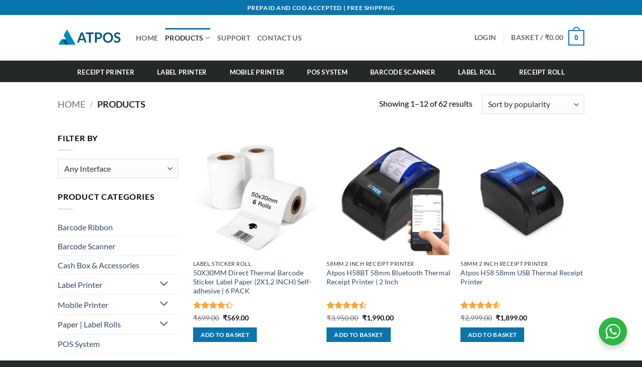

--- FILE ---
content_type: text/html; charset=UTF-8
request_url: https://www.atpos.in/products/
body_size: 53525
content:
<!DOCTYPE html>
<html lang="en-GB" class="loading-site no-js">
<head>
	<meta charset="UTF-8" />
	<link rel="profile" href="https://gmpg.org/xfn/11" />
	<link rel="pingback" href="https://www.atpos.in/xmlrpc.php" />

	<script>(function(html){html.className = html.className.replace(/\bno-js\b/,'js')})(document.documentElement);</script>
<meta name='robots' content='index, follow, max-image-preview:large, max-snippet:-1, max-video-preview:-1' />
<meta name="viewport" content="width=device-width, initial-scale=1" /><script>window._wca = window._wca || [];</script>

	<!-- This site is optimized with the Yoast SEO plugin v26.6 - https://yoast.com/wordpress/plugins/seo/ -->
	<title>Products - Atpos</title>
	<link rel="canonical" href="https://www.atpos.in/products/" />
	<link rel="next" href="https://www.atpos.in/products/page/2/" />
	<meta property="og:locale" content="en_GB" />
	<meta property="og:type" content="article" />
	<meta property="og:title" content="Products - Atpos" />
	<meta property="og:url" content="https://www.atpos.in/products/" />
	<meta property="og:site_name" content="Atpos" />
	<meta property="article:modified_time" content="2022-06-29T06:41:32+00:00" />
	<meta name="twitter:card" content="summary_large_image" />
	<script type="application/ld+json" class="yoast-schema-graph">{"@context":"https://schema.org","@graph":[{"@type":"WebPage","@id":"https://www.atpos.in/products/","url":"https://www.atpos.in/products/","name":"Products - Atpos","isPartOf":{"@id":"https://www.atpos.in/#website"},"primaryImageOfPage":{"@id":"https://www.atpos.in/products/#primaryimage"},"image":{"@id":"https://www.atpos.in/products/#primaryimage"},"thumbnailUrl":"https://www.atpos.in/wp-content/uploads/2021/02/Label50x301.jpg","datePublished":"2020-02-06T16:39:57+00:00","dateModified":"2022-06-29T06:41:32+00:00","breadcrumb":{"@id":"https://www.atpos.in/products/#breadcrumb"},"inLanguage":"en-GB","potentialAction":[{"@type":"ReadAction","target":["https://www.atpos.in/products/"]}]},{"@type":"ImageObject","inLanguage":"en-GB","@id":"https://www.atpos.in/products/#primaryimage","url":"https://www.atpos.in/wp-content/uploads/2021/02/Label50x301.jpg","contentUrl":"https://www.atpos.in/wp-content/uploads/2021/02/Label50x301.jpg","width":1000,"height":1000},{"@type":"BreadcrumbList","@id":"https://www.atpos.in/products/#breadcrumb","itemListElement":[{"@type":"ListItem","position":1,"name":"Home","item":"https://www.atpos.in/"},{"@type":"ListItem","position":2,"name":"Products"}]},{"@type":"WebSite","@id":"https://www.atpos.in/#website","url":"https://www.atpos.in/","name":"Atpos","description":"Powering Your Point of Sale","potentialAction":[{"@type":"SearchAction","target":{"@type":"EntryPoint","urlTemplate":"https://www.atpos.in/?s={search_term_string}"},"query-input":{"@type":"PropertyValueSpecification","valueRequired":true,"valueName":"search_term_string"}}],"inLanguage":"en-GB"}]}</script>
	<!-- / Yoast SEO plugin. -->


<link rel='dns-prefetch' href='//stats.wp.com' />
<link rel='dns-prefetch' href='//secure.gravatar.com' />
<link rel='dns-prefetch' href='//www.googletagmanager.com' />
<link rel='dns-prefetch' href='//v0.wordpress.com' />
<link rel='dns-prefetch' href='//pagead2.googlesyndication.com' />
<link rel='preconnect' href='//c0.wp.com' />
<link rel='prefetch' href='https://www.atpos.in/wp-content/themes/flatsome/assets/js/flatsome.js?ver=e2eddd6c228105dac048' />
<link rel='prefetch' href='https://www.atpos.in/wp-content/themes/flatsome/assets/js/chunk.slider.js?ver=3.20.4' />
<link rel='prefetch' href='https://www.atpos.in/wp-content/themes/flatsome/assets/js/chunk.popups.js?ver=3.20.4' />
<link rel='prefetch' href='https://www.atpos.in/wp-content/themes/flatsome/assets/js/chunk.tooltips.js?ver=3.20.4' />
<link rel='prefetch' href='https://www.atpos.in/wp-content/themes/flatsome/assets/js/woocommerce.js?ver=1c9be63d628ff7c3ff4c' />
<link rel="alternate" type="application/rss+xml" title="Atpos &raquo; Feed" href="https://www.atpos.in/feed/" />
<link rel="alternate" type="application/rss+xml" title="Atpos &raquo; Comments Feed" href="https://www.atpos.in/comments/feed/" />
<link rel="alternate" type="application/rss+xml" title="Atpos &raquo; Products Feed" href="https://www.atpos.in/products/feed/" />
<style id='wp-img-auto-sizes-contain-inline-css' type='text/css'>
img:is([sizes=auto i],[sizes^="auto," i]){contain-intrinsic-size:3000px 1500px}
/*# sourceURL=wp-img-auto-sizes-contain-inline-css */
</style>
<style id='wp-emoji-styles-inline-css' type='text/css'>

	img.wp-smiley, img.emoji {
		display: inline !important;
		border: none !important;
		box-shadow: none !important;
		height: 1em !important;
		width: 1em !important;
		margin: 0 0.07em !important;
		vertical-align: -0.1em !important;
		background: none !important;
		padding: 0 !important;
	}
/*# sourceURL=wp-emoji-styles-inline-css */
</style>
<style id='wp-block-library-inline-css' type='text/css'>
:root{--wp-block-synced-color:#7a00df;--wp-block-synced-color--rgb:122,0,223;--wp-bound-block-color:var(--wp-block-synced-color);--wp-editor-canvas-background:#ddd;--wp-admin-theme-color:#007cba;--wp-admin-theme-color--rgb:0,124,186;--wp-admin-theme-color-darker-10:#006ba1;--wp-admin-theme-color-darker-10--rgb:0,107,160.5;--wp-admin-theme-color-darker-20:#005a87;--wp-admin-theme-color-darker-20--rgb:0,90,135;--wp-admin-border-width-focus:2px}@media (min-resolution:192dpi){:root{--wp-admin-border-width-focus:1.5px}}.wp-element-button{cursor:pointer}:root .has-very-light-gray-background-color{background-color:#eee}:root .has-very-dark-gray-background-color{background-color:#313131}:root .has-very-light-gray-color{color:#eee}:root .has-very-dark-gray-color{color:#313131}:root .has-vivid-green-cyan-to-vivid-cyan-blue-gradient-background{background:linear-gradient(135deg,#00d084,#0693e3)}:root .has-purple-crush-gradient-background{background:linear-gradient(135deg,#34e2e4,#4721fb 50%,#ab1dfe)}:root .has-hazy-dawn-gradient-background{background:linear-gradient(135deg,#faaca8,#dad0ec)}:root .has-subdued-olive-gradient-background{background:linear-gradient(135deg,#fafae1,#67a671)}:root .has-atomic-cream-gradient-background{background:linear-gradient(135deg,#fdd79a,#004a59)}:root .has-nightshade-gradient-background{background:linear-gradient(135deg,#330968,#31cdcf)}:root .has-midnight-gradient-background{background:linear-gradient(135deg,#020381,#2874fc)}:root{--wp--preset--font-size--normal:16px;--wp--preset--font-size--huge:42px}.has-regular-font-size{font-size:1em}.has-larger-font-size{font-size:2.625em}.has-normal-font-size{font-size:var(--wp--preset--font-size--normal)}.has-huge-font-size{font-size:var(--wp--preset--font-size--huge)}.has-text-align-center{text-align:center}.has-text-align-left{text-align:left}.has-text-align-right{text-align:right}.has-fit-text{white-space:nowrap!important}#end-resizable-editor-section{display:none}.aligncenter{clear:both}.items-justified-left{justify-content:flex-start}.items-justified-center{justify-content:center}.items-justified-right{justify-content:flex-end}.items-justified-space-between{justify-content:space-between}.screen-reader-text{border:0;clip-path:inset(50%);height:1px;margin:-1px;overflow:hidden;padding:0;position:absolute;width:1px;word-wrap:normal!important}.screen-reader-text:focus{background-color:#ddd;clip-path:none;color:#444;display:block;font-size:1em;height:auto;left:5px;line-height:normal;padding:15px 23px 14px;text-decoration:none;top:5px;width:auto;z-index:100000}html :where(.has-border-color){border-style:solid}html :where([style*=border-top-color]){border-top-style:solid}html :where([style*=border-right-color]){border-right-style:solid}html :where([style*=border-bottom-color]){border-bottom-style:solid}html :where([style*=border-left-color]){border-left-style:solid}html :where([style*=border-width]){border-style:solid}html :where([style*=border-top-width]){border-top-style:solid}html :where([style*=border-right-width]){border-right-style:solid}html :where([style*=border-bottom-width]){border-bottom-style:solid}html :where([style*=border-left-width]){border-left-style:solid}html :where(img[class*=wp-image-]){height:auto;max-width:100%}:where(figure){margin:0 0 1em}html :where(.is-position-sticky){--wp-admin--admin-bar--position-offset:var(--wp-admin--admin-bar--height,0px)}@media screen and (max-width:600px){html :where(.is-position-sticky){--wp-admin--admin-bar--position-offset:0px}}

/*# sourceURL=wp-block-library-inline-css */
</style><link rel='stylesheet' id='wc-blocks-style-css' href='https://c0.wp.com/p/woocommerce/10.4.3/assets/client/blocks/wc-blocks.css'  media='all' />
<style id='global-styles-inline-css' type='text/css'>
:root{--wp--preset--aspect-ratio--square: 1;--wp--preset--aspect-ratio--4-3: 4/3;--wp--preset--aspect-ratio--3-4: 3/4;--wp--preset--aspect-ratio--3-2: 3/2;--wp--preset--aspect-ratio--2-3: 2/3;--wp--preset--aspect-ratio--16-9: 16/9;--wp--preset--aspect-ratio--9-16: 9/16;--wp--preset--color--black: #000000;--wp--preset--color--cyan-bluish-gray: #abb8c3;--wp--preset--color--white: #ffffff;--wp--preset--color--pale-pink: #f78da7;--wp--preset--color--vivid-red: #cf2e2e;--wp--preset--color--luminous-vivid-orange: #ff6900;--wp--preset--color--luminous-vivid-amber: #fcb900;--wp--preset--color--light-green-cyan: #7bdcb5;--wp--preset--color--vivid-green-cyan: #00d084;--wp--preset--color--pale-cyan-blue: #8ed1fc;--wp--preset--color--vivid-cyan-blue: #0693e3;--wp--preset--color--vivid-purple: #9b51e0;--wp--preset--color--primary: #0a75ad;--wp--preset--color--secondary: #0a75ad;--wp--preset--color--success: #627D47;--wp--preset--color--alert: #b20000;--wp--preset--gradient--vivid-cyan-blue-to-vivid-purple: linear-gradient(135deg,rgb(6,147,227) 0%,rgb(155,81,224) 100%);--wp--preset--gradient--light-green-cyan-to-vivid-green-cyan: linear-gradient(135deg,rgb(122,220,180) 0%,rgb(0,208,130) 100%);--wp--preset--gradient--luminous-vivid-amber-to-luminous-vivid-orange: linear-gradient(135deg,rgb(252,185,0) 0%,rgb(255,105,0) 100%);--wp--preset--gradient--luminous-vivid-orange-to-vivid-red: linear-gradient(135deg,rgb(255,105,0) 0%,rgb(207,46,46) 100%);--wp--preset--gradient--very-light-gray-to-cyan-bluish-gray: linear-gradient(135deg,rgb(238,238,238) 0%,rgb(169,184,195) 100%);--wp--preset--gradient--cool-to-warm-spectrum: linear-gradient(135deg,rgb(74,234,220) 0%,rgb(151,120,209) 20%,rgb(207,42,186) 40%,rgb(238,44,130) 60%,rgb(251,105,98) 80%,rgb(254,248,76) 100%);--wp--preset--gradient--blush-light-purple: linear-gradient(135deg,rgb(255,206,236) 0%,rgb(152,150,240) 100%);--wp--preset--gradient--blush-bordeaux: linear-gradient(135deg,rgb(254,205,165) 0%,rgb(254,45,45) 50%,rgb(107,0,62) 100%);--wp--preset--gradient--luminous-dusk: linear-gradient(135deg,rgb(255,203,112) 0%,rgb(199,81,192) 50%,rgb(65,88,208) 100%);--wp--preset--gradient--pale-ocean: linear-gradient(135deg,rgb(255,245,203) 0%,rgb(182,227,212) 50%,rgb(51,167,181) 100%);--wp--preset--gradient--electric-grass: linear-gradient(135deg,rgb(202,248,128) 0%,rgb(113,206,126) 100%);--wp--preset--gradient--midnight: linear-gradient(135deg,rgb(2,3,129) 0%,rgb(40,116,252) 100%);--wp--preset--font-size--small: 13px;--wp--preset--font-size--medium: 20px;--wp--preset--font-size--large: 36px;--wp--preset--font-size--x-large: 42px;--wp--preset--spacing--20: 0.44rem;--wp--preset--spacing--30: 0.67rem;--wp--preset--spacing--40: 1rem;--wp--preset--spacing--50: 1.5rem;--wp--preset--spacing--60: 2.25rem;--wp--preset--spacing--70: 3.38rem;--wp--preset--spacing--80: 5.06rem;--wp--preset--shadow--natural: 6px 6px 9px rgba(0, 0, 0, 0.2);--wp--preset--shadow--deep: 12px 12px 50px rgba(0, 0, 0, 0.4);--wp--preset--shadow--sharp: 6px 6px 0px rgba(0, 0, 0, 0.2);--wp--preset--shadow--outlined: 6px 6px 0px -3px rgb(255, 255, 255), 6px 6px rgb(0, 0, 0);--wp--preset--shadow--crisp: 6px 6px 0px rgb(0, 0, 0);}:where(body) { margin: 0; }.wp-site-blocks > .alignleft { float: left; margin-right: 2em; }.wp-site-blocks > .alignright { float: right; margin-left: 2em; }.wp-site-blocks > .aligncenter { justify-content: center; margin-left: auto; margin-right: auto; }.is-layout-flow > .alignleft{float: left;}.is-layout-flow > .alignright{float: right;}.is-layout-flow > .aligncenter{margin-left: auto !important;margin-right: auto !important;}.is-layout-constrained > .alignleft{float: left;}.is-layout-constrained > .alignright{float: right;}.is-layout-constrained > .aligncenter{margin-left: auto !important;margin-right: auto !important;}.is-layout-constrained > :where(:not(.alignleft):not(.alignright):not(.alignfull)){margin-left: auto !important;margin-right: auto !important;}body .is-layout-flex{display: flex;}.is-layout-flex > :is(*, div){margin: 0;}body .is-layout-grid{display: grid;}.is-layout-grid > :is(*, div){margin: 0;}body{padding-top: 0px;padding-right: 0px;padding-bottom: 0px;padding-left: 0px;}a:where(:not(.wp-element-button)){text-decoration: none;}:root :where(.wp-element-button, .wp-block-button__link){background-color: #32373c;border-width: 0;color: #fff;font-family: inherit;font-size: inherit;font-style: inherit;font-weight: inherit;letter-spacing: inherit;line-height: inherit;padding-top: calc(0.667em + 2px);padding-right: calc(1.333em + 2px);padding-bottom: calc(0.667em + 2px);padding-left: calc(1.333em + 2px);text-decoration: none;text-transform: inherit;}.has-black-color{color: var(--wp--preset--color--black) !important;}.has-cyan-bluish-gray-color{color: var(--wp--preset--color--cyan-bluish-gray) !important;}.has-white-color{color: var(--wp--preset--color--white) !important;}.has-pale-pink-color{color: var(--wp--preset--color--pale-pink) !important;}.has-vivid-red-color{color: var(--wp--preset--color--vivid-red) !important;}.has-luminous-vivid-orange-color{color: var(--wp--preset--color--luminous-vivid-orange) !important;}.has-luminous-vivid-amber-color{color: var(--wp--preset--color--luminous-vivid-amber) !important;}.has-light-green-cyan-color{color: var(--wp--preset--color--light-green-cyan) !important;}.has-vivid-green-cyan-color{color: var(--wp--preset--color--vivid-green-cyan) !important;}.has-pale-cyan-blue-color{color: var(--wp--preset--color--pale-cyan-blue) !important;}.has-vivid-cyan-blue-color{color: var(--wp--preset--color--vivid-cyan-blue) !important;}.has-vivid-purple-color{color: var(--wp--preset--color--vivid-purple) !important;}.has-primary-color{color: var(--wp--preset--color--primary) !important;}.has-secondary-color{color: var(--wp--preset--color--secondary) !important;}.has-success-color{color: var(--wp--preset--color--success) !important;}.has-alert-color{color: var(--wp--preset--color--alert) !important;}.has-black-background-color{background-color: var(--wp--preset--color--black) !important;}.has-cyan-bluish-gray-background-color{background-color: var(--wp--preset--color--cyan-bluish-gray) !important;}.has-white-background-color{background-color: var(--wp--preset--color--white) !important;}.has-pale-pink-background-color{background-color: var(--wp--preset--color--pale-pink) !important;}.has-vivid-red-background-color{background-color: var(--wp--preset--color--vivid-red) !important;}.has-luminous-vivid-orange-background-color{background-color: var(--wp--preset--color--luminous-vivid-orange) !important;}.has-luminous-vivid-amber-background-color{background-color: var(--wp--preset--color--luminous-vivid-amber) !important;}.has-light-green-cyan-background-color{background-color: var(--wp--preset--color--light-green-cyan) !important;}.has-vivid-green-cyan-background-color{background-color: var(--wp--preset--color--vivid-green-cyan) !important;}.has-pale-cyan-blue-background-color{background-color: var(--wp--preset--color--pale-cyan-blue) !important;}.has-vivid-cyan-blue-background-color{background-color: var(--wp--preset--color--vivid-cyan-blue) !important;}.has-vivid-purple-background-color{background-color: var(--wp--preset--color--vivid-purple) !important;}.has-primary-background-color{background-color: var(--wp--preset--color--primary) !important;}.has-secondary-background-color{background-color: var(--wp--preset--color--secondary) !important;}.has-success-background-color{background-color: var(--wp--preset--color--success) !important;}.has-alert-background-color{background-color: var(--wp--preset--color--alert) !important;}.has-black-border-color{border-color: var(--wp--preset--color--black) !important;}.has-cyan-bluish-gray-border-color{border-color: var(--wp--preset--color--cyan-bluish-gray) !important;}.has-white-border-color{border-color: var(--wp--preset--color--white) !important;}.has-pale-pink-border-color{border-color: var(--wp--preset--color--pale-pink) !important;}.has-vivid-red-border-color{border-color: var(--wp--preset--color--vivid-red) !important;}.has-luminous-vivid-orange-border-color{border-color: var(--wp--preset--color--luminous-vivid-orange) !important;}.has-luminous-vivid-amber-border-color{border-color: var(--wp--preset--color--luminous-vivid-amber) !important;}.has-light-green-cyan-border-color{border-color: var(--wp--preset--color--light-green-cyan) !important;}.has-vivid-green-cyan-border-color{border-color: var(--wp--preset--color--vivid-green-cyan) !important;}.has-pale-cyan-blue-border-color{border-color: var(--wp--preset--color--pale-cyan-blue) !important;}.has-vivid-cyan-blue-border-color{border-color: var(--wp--preset--color--vivid-cyan-blue) !important;}.has-vivid-purple-border-color{border-color: var(--wp--preset--color--vivid-purple) !important;}.has-primary-border-color{border-color: var(--wp--preset--color--primary) !important;}.has-secondary-border-color{border-color: var(--wp--preset--color--secondary) !important;}.has-success-border-color{border-color: var(--wp--preset--color--success) !important;}.has-alert-border-color{border-color: var(--wp--preset--color--alert) !important;}.has-vivid-cyan-blue-to-vivid-purple-gradient-background{background: var(--wp--preset--gradient--vivid-cyan-blue-to-vivid-purple) !important;}.has-light-green-cyan-to-vivid-green-cyan-gradient-background{background: var(--wp--preset--gradient--light-green-cyan-to-vivid-green-cyan) !important;}.has-luminous-vivid-amber-to-luminous-vivid-orange-gradient-background{background: var(--wp--preset--gradient--luminous-vivid-amber-to-luminous-vivid-orange) !important;}.has-luminous-vivid-orange-to-vivid-red-gradient-background{background: var(--wp--preset--gradient--luminous-vivid-orange-to-vivid-red) !important;}.has-very-light-gray-to-cyan-bluish-gray-gradient-background{background: var(--wp--preset--gradient--very-light-gray-to-cyan-bluish-gray) !important;}.has-cool-to-warm-spectrum-gradient-background{background: var(--wp--preset--gradient--cool-to-warm-spectrum) !important;}.has-blush-light-purple-gradient-background{background: var(--wp--preset--gradient--blush-light-purple) !important;}.has-blush-bordeaux-gradient-background{background: var(--wp--preset--gradient--blush-bordeaux) !important;}.has-luminous-dusk-gradient-background{background: var(--wp--preset--gradient--luminous-dusk) !important;}.has-pale-ocean-gradient-background{background: var(--wp--preset--gradient--pale-ocean) !important;}.has-electric-grass-gradient-background{background: var(--wp--preset--gradient--electric-grass) !important;}.has-midnight-gradient-background{background: var(--wp--preset--gradient--midnight) !important;}.has-small-font-size{font-size: var(--wp--preset--font-size--small) !important;}.has-medium-font-size{font-size: var(--wp--preset--font-size--medium) !important;}.has-large-font-size{font-size: var(--wp--preset--font-size--large) !important;}.has-x-large-font-size{font-size: var(--wp--preset--font-size--x-large) !important;}
/*# sourceURL=global-styles-inline-css */
</style>

<link rel='stylesheet' id='nta-css-popup-css' href='https://www.atpos.in/wp-content/plugins/wp-whatsapp/assets/dist/css/style.css?ver=63d2b7da3c05991474791c7bd3f0f05f'  media='all' />
<style id='woocommerce-inline-inline-css' type='text/css'>
.woocommerce form .form-row .required { visibility: visible; }
/*# sourceURL=woocommerce-inline-inline-css */
</style>
<link rel='stylesheet' id='dashicons-css' href='https://c0.wp.com/c/6.9/wp-includes/css/dashicons.min.css'  media='all' />
<link rel='stylesheet' id='cfvsw_swatches_product-css' href='https://www.atpos.in/wp-content/plugins/variation-swatches-woo/assets/css/swatches.css?ver=1.0.13'  media='all' />
<style id='cfvsw_swatches_product-inline-css' type='text/css'>
.cfvsw-tooltip{background:#000000;color:#ffffff;} .cfvsw-tooltip:before{background:#000000;}:root {--cfvsw-swatches-font-size: 12px;--cfvsw-swatches-border-color: #000000;--cfvsw-swatches-border-color-hover: #00000080;--cfvsw-swatches-border-width: 1px;--cfvsw-swatches-tooltip-font-size: 12px;}
/*# sourceURL=cfvsw_swatches_product-inline-css */
</style>
<link rel='stylesheet' id='flatsome-main-css' href='https://www.atpos.in/wp-content/themes/flatsome/assets/css/flatsome.css?ver=3.20.4'  media='all' />
<style id='flatsome-main-inline-css' type='text/css'>
@font-face {
				font-family: "fl-icons";
				font-display: block;
				src: url(https://www.atpos.in/wp-content/themes/flatsome/assets/css/icons/fl-icons.eot?v=3.20.4);
				src:
					url(https://www.atpos.in/wp-content/themes/flatsome/assets/css/icons/fl-icons.eot#iefix?v=3.20.4) format("embedded-opentype"),
					url(https://www.atpos.in/wp-content/themes/flatsome/assets/css/icons/fl-icons.woff2?v=3.20.4) format("woff2"),
					url(https://www.atpos.in/wp-content/themes/flatsome/assets/css/icons/fl-icons.ttf?v=3.20.4) format("truetype"),
					url(https://www.atpos.in/wp-content/themes/flatsome/assets/css/icons/fl-icons.woff?v=3.20.4) format("woff"),
					url(https://www.atpos.in/wp-content/themes/flatsome/assets/css/icons/fl-icons.svg?v=3.20.4#fl-icons) format("svg");
			}
/*# sourceURL=flatsome-main-inline-css */
</style>
<link rel='stylesheet' id='flatsome-shop-css' href='https://www.atpos.in/wp-content/themes/flatsome/assets/css/flatsome-shop.css?ver=3.20.4'  media='all' />
<link rel='stylesheet' id='flatsome-style-css' href='https://www.atpos.in/wp-content/themes/flatsome/style.css?ver=3.20.4'  media='all' />
<script type="text/template" id="tmpl-variation-template">
	<div class="woocommerce-variation-description">{{{ data.variation.variation_description }}}</div>
	<div class="woocommerce-variation-price">{{{ data.variation.price_html }}}</div>
	<div class="woocommerce-variation-availability">{{{ data.variation.availability_html }}}</div>
</script>
<script type="text/template" id="tmpl-unavailable-variation-template">
	<p role="alert">Sorry, this product is unavailable. Please choose a different combination.</p>
</script>
<script  src="https://c0.wp.com/c/6.9/wp-includes/js/jquery/jquery.min.js" id="jquery-core-js"></script>
<script  src="https://c0.wp.com/c/6.9/wp-includes/js/jquery/jquery-migrate.min.js" id="jquery-migrate-js"></script>
<script  src="https://www.atpos.in/wp-content/plugins/js-support-ticket/includes/js/common.js?ver=63d2b7da3c05991474791c7bd3f0f05f" id="commonjs-js"></script>
<script  src="https://www.atpos.in/wp-content/plugins/js-support-ticket/includes/js/responsivetable.js?ver=63d2b7da3c05991474791c7bd3f0f05f" id="responsivetablejs-js"></script>
<script  src="https://www.atpos.in/wp-content/plugins/js-support-ticket/includes/js/jquery.form-validator.js?ver=63d2b7da3c05991474791c7bd3f0f05f" id="jsst-formvalidator-js"></script>
<script  id="jsst-formvalidator-js-after">
/* <![CDATA[ */
        jQuery.formUtils.LANG = {
            errorTitle: "Form submission failed!",
            requiredFields: "You have not answered all required fields",
            badTime: "You have not given a correct time",
            badEmail: "You have not given a correct e-mail address",
            badTelephone: "You have not given a correct phone number",
            badSecurityAnswer: "You have not given a correct answer to the security question",
            badDate: "You have not given a correct date",
            lengthBadStart: "The input value must be between ",
            lengthBadEnd: " characters",
            lengthTooLongStart: "The input value is longer than ",
            lengthTooShortStart: "The input value is shorter than ",
            notConfirmed: "Input values could not be confirmed",
            badDomain: "Incorrect domain value",
            badUrl: "The input value is not a correct URL",
            badCustomVal: "The input value is incorrect",
            badInt: "The input value was not a correct number",
            badSecurityNumber: "Your social security number was incorrect",
            badUKVatAnswer: "Incorrect UK VAT Number",
            badStrength: "The password isn&#039;t strong enough",
            badNumberOfSelectedOptionsStart: "You have to choose at least ",
            badNumberOfSelectedOptionsEnd: " answers",
            badAlphaNumeric: "The input value can only contain alphanumeric characters ",
            badAlphaNumericExtra: " and ",
            wrongFileSize: "The file you are trying to upload is too large",
            wrongFileType: "The file you are trying to upload is of the wrong type",
            groupCheckedRangeStart: "Please choose between ",
            groupCheckedTooFewStart: "Please choose at least ",
            groupCheckedTooManyStart: "Please choose a maximum of ",
            groupCheckedEnd: " item(s)",
            badCreditCard: "The credit card number is not correct",
            badCVV: "The CVV number was not correct"
        };
        
//# sourceURL=jsst-formvalidator-js-after
/* ]]> */
</script>
<script  src="https://c0.wp.com/p/woocommerce/10.4.3/assets/js/jquery-blockui/jquery.blockUI.min.js" id="wc-jquery-blockui-js" data-wp-strategy="defer"></script>
<script type="text/javascript" id="wc-add-to-cart-js-extra">
/* <![CDATA[ */
var wc_add_to_cart_params = {"ajax_url":"/wp-admin/admin-ajax.php","wc_ajax_url":"/?wc-ajax=%%endpoint%%","i18n_view_cart":"View basket","cart_url":"https://www.atpos.in/cart/","is_cart":"","cart_redirect_after_add":"yes"};
//# sourceURL=wc-add-to-cart-js-extra
/* ]]> */
</script>
<script  src="https://c0.wp.com/p/woocommerce/10.4.3/assets/js/frontend/add-to-cart.min.js" id="wc-add-to-cart-js" defer="defer" data-wp-strategy="defer"></script>
<script  src="https://c0.wp.com/p/woocommerce/10.4.3/assets/js/js-cookie/js.cookie.min.js" id="wc-js-cookie-js" data-wp-strategy="defer"></script>
<script  src="https://c0.wp.com/c/6.9/wp-includes/js/underscore.min.js" id="underscore-js"></script>
<script type="text/javascript" id="wp-util-js-extra">
/* <![CDATA[ */
var _wpUtilSettings = {"ajax":{"url":"/wp-admin/admin-ajax.php"}};
//# sourceURL=wp-util-js-extra
/* ]]> */
</script>
<script  src="https://c0.wp.com/c/6.9/wp-includes/js/wp-util.min.js" id="wp-util-js"></script>
<script  src="https://stats.wp.com/s-202604.js" id="woocommerce-analytics-js" defer="defer" data-wp-strategy="defer"></script>

<!-- Google tag (gtag.js) snippet added by Site Kit -->
<!-- Google Analytics snippet added by Site Kit -->
<script  src="https://www.googletagmanager.com/gtag/js?id=G-5M8SRYGY7T" id="google_gtagjs-js" async></script>
<script  id="google_gtagjs-js-after">
/* <![CDATA[ */
window.dataLayer = window.dataLayer || [];function gtag(){dataLayer.push(arguments);}
gtag("set","linker",{"domains":["www.atpos.in"]});
gtag("js", new Date());
gtag("set", "developer_id.dZTNiMT", true);
gtag("config", "G-5M8SRYGY7T");
//# sourceURL=google_gtagjs-js-after
/* ]]> */
</script>
<link rel="https://api.w.org/" href="https://www.atpos.in/wp-json/" /><link rel="EditURI" type="application/rsd+xml" title="RSD" href="https://www.atpos.in/xmlrpc.php?rsd" />
<meta name="generator" content="Site Kit by Google 1.168.0" />	<style>img#wpstats{display:none}</style>
			<noscript><style>.woocommerce-product-gallery{ opacity: 1 !important; }</style></noscript>
	
<!-- Google AdSense meta tags added by Site Kit -->
<meta name="google-adsense-platform-account" content="ca-host-pub-2644536267352236">
<meta name="google-adsense-platform-domain" content="sitekit.withgoogle.com">
<!-- End Google AdSense meta tags added by Site Kit -->

<!-- Google AdSense snippet added by Site Kit -->
<script type="text/javascript" async="async" src="https://pagead2.googlesyndication.com/pagead/js/adsbygoogle.js?client=ca-pub-3115137012187221&amp;host=ca-host-pub-2644536267352236" crossorigin="anonymous"></script>

<!-- End Google AdSense snippet added by Site Kit -->
<!-- Google Tag Manager -->
<script>(function(w,d,s,l,i){w[l]=w[l]||[];w[l].push({'gtm.start':
new Date().getTime(),event:'gtm.js'});var f=d.getElementsByTagName(s)[0],
j=d.createElement(s),dl=l!='dataLayer'?'&l='+l:'';j.async=true;j.src=
'https://www.googletagmanager.com/gtm.js?id='+i+dl;f.parentNode.insertBefore(j,f);
})(window,document,'script','dataLayer','GTM-5RX84VG');</script>
<!-- End Google Tag Manager --><link rel="icon" href="https://www.atpos.in/wp-content/uploads/2025/07/atpos-web-512x512-1-100x100.png" sizes="32x32" />
<link rel="icon" href="https://www.atpos.in/wp-content/uploads/2025/07/atpos-web-512x512-1-247x247.png" sizes="192x192" />
<link rel="apple-touch-icon" href="https://www.atpos.in/wp-content/uploads/2025/07/atpos-web-512x512-1-247x247.png" />
<meta name="msapplication-TileImage" content="https://www.atpos.in/wp-content/uploads/2025/07/atpos-web-512x512-1-300x300.png" />
<style id="custom-css" type="text/css">:root {--primary-color: #0a75ad;--fs-color-primary: #0a75ad;--fs-color-secondary: #0a75ad;--fs-color-success: #627D47;--fs-color-alert: #b20000;--fs-color-base: #000000;--fs-experimental-link-color: #334862;--fs-experimental-link-color-hover: #111;}.tooltipster-base {--tooltip-color: #fff;--tooltip-bg-color: #000;}.off-canvas-right .mfp-content, .off-canvas-left .mfp-content {--drawer-width: 300px;}.off-canvas .mfp-content.off-canvas-cart {--drawer-width: 360px;}.header-main{height: 91px}#logo img{max-height: 91px}#logo{width:126px;}#logo img{padding:10px 0;}.header-bottom{min-height: 43px}.header-top{min-height: 30px}.transparent .header-main{height: 30px}.transparent #logo img{max-height: 30px}.has-transparent + .page-title:first-of-type,.has-transparent + #main > .page-title,.has-transparent + #main > div > .page-title,.has-transparent + #main .page-header-wrapper:first-of-type .page-title{padding-top: 110px;}.header.show-on-scroll,.stuck .header-main{height:70px!important}.stuck #logo img{max-height: 70px!important}.search-form{ width: 34%;}.header-bg-color {background-color: rgba(255,255,255,0.9)}.header-bottom {background-color: #252829}.top-bar-nav > li > a{line-height: 16px }.header-main .nav > li > a{line-height: 16px }.header-bottom-nav > li > a{line-height: 16px }@media (max-width: 549px) {.header-main{height: 70px}#logo img{max-height: 70px}}.nav-dropdown{border-radius:3px}.nav-dropdown{font-size:100%}.nav-dropdown-has-arrow li.has-dropdown:after{border-bottom-color: #ffffff;}.nav .nav-dropdown{background-color: #ffffff}h1,h2,h3,h4,h5,h6,.heading-font{color: #000000;}body{font-family: Lato, sans-serif;}body {font-weight: 400;font-style: normal;}.nav > li > a {font-family: Lato, sans-serif;}.mobile-sidebar-levels-2 .nav > li > ul > li > a {font-family: Lato, sans-serif;}.nav > li > a,.mobile-sidebar-levels-2 .nav > li > ul > li > a {font-weight: 700;font-style: normal;}h1,h2,h3,h4,h5,h6,.heading-font, .off-canvas-center .nav-sidebar.nav-vertical > li > a{font-family: Lato, sans-serif;}h1,h2,h3,h4,h5,h6,.heading-font,.banner h1,.banner h2 {font-weight: 700;font-style: normal;}.alt-font{font-family: "Dancing Script", sans-serif;}.alt-font {font-weight: 400!important;font-style: normal!important;}.header:not(.transparent) .header-bottom-nav.nav > li > a{color: #ffffff;}.header:not(.transparent) .header-bottom-nav.nav > li > a:hover,.header:not(.transparent) .header-bottom-nav.nav > li.active > a,.header:not(.transparent) .header-bottom-nav.nav > li.current > a,.header:not(.transparent) .header-bottom-nav.nav > li > a.active,.header:not(.transparent) .header-bottom-nav.nav > li > a.current{color: #ffffff;}.header-bottom-nav.nav-line-bottom > li > a:before,.header-bottom-nav.nav-line-grow > li > a:before,.header-bottom-nav.nav-line > li > a:before,.header-bottom-nav.nav-box > li > a:hover,.header-bottom-nav.nav-box > li.active > a,.header-bottom-nav.nav-pills > li > a:hover,.header-bottom-nav.nav-pills > li.active > a{color:#FFF!important;background-color: #ffffff;}.current .breadcrumb-step, [data-icon-label]:after, .button#place_order,.button.checkout,.checkout-button,.single_add_to_cart_button.button, .sticky-add-to-cart-select-options-button{background-color: #0a75ad!important }.star-rating span:before,.star-rating:before, .woocommerce-page .star-rating:before, .stars a:hover:after, .stars a.active:after{color: #ffa534}@media screen and (min-width: 550px){.products .box-vertical .box-image{min-width: 247px!important;width: 247px!important;}}.absolute-footer, html{background-color: #252829}.nav-vertical-fly-out > li + li {border-top-width: 1px; border-top-style: solid;}.label-new.menu-item > a:after{content:"New";}.label-hot.menu-item > a:after{content:"Hot";}.label-sale.menu-item > a:after{content:"Sale";}.label-popular.menu-item > a:after{content:"Popular";}</style><style id="kirki-inline-styles">/* latin-ext */
@font-face {
  font-family: 'Lato';
  font-style: normal;
  font-weight: 400;
  font-display: swap;
  src: url(https://www.atpos.in/wp-content/fonts/lato/S6uyw4BMUTPHjxAwXjeu.woff2) format('woff2');
  unicode-range: U+0100-02BA, U+02BD-02C5, U+02C7-02CC, U+02CE-02D7, U+02DD-02FF, U+0304, U+0308, U+0329, U+1D00-1DBF, U+1E00-1E9F, U+1EF2-1EFF, U+2020, U+20A0-20AB, U+20AD-20C0, U+2113, U+2C60-2C7F, U+A720-A7FF;
}
/* latin */
@font-face {
  font-family: 'Lato';
  font-style: normal;
  font-weight: 400;
  font-display: swap;
  src: url(https://www.atpos.in/wp-content/fonts/lato/S6uyw4BMUTPHjx4wXg.woff2) format('woff2');
  unicode-range: U+0000-00FF, U+0131, U+0152-0153, U+02BB-02BC, U+02C6, U+02DA, U+02DC, U+0304, U+0308, U+0329, U+2000-206F, U+20AC, U+2122, U+2191, U+2193, U+2212, U+2215, U+FEFF, U+FFFD;
}
/* latin-ext */
@font-face {
  font-family: 'Lato';
  font-style: normal;
  font-weight: 700;
  font-display: swap;
  src: url(https://www.atpos.in/wp-content/fonts/lato/S6u9w4BMUTPHh6UVSwaPGR_p.woff2) format('woff2');
  unicode-range: U+0100-02BA, U+02BD-02C5, U+02C7-02CC, U+02CE-02D7, U+02DD-02FF, U+0304, U+0308, U+0329, U+1D00-1DBF, U+1E00-1E9F, U+1EF2-1EFF, U+2020, U+20A0-20AB, U+20AD-20C0, U+2113, U+2C60-2C7F, U+A720-A7FF;
}
/* latin */
@font-face {
  font-family: 'Lato';
  font-style: normal;
  font-weight: 700;
  font-display: swap;
  src: url(https://www.atpos.in/wp-content/fonts/lato/S6u9w4BMUTPHh6UVSwiPGQ.woff2) format('woff2');
  unicode-range: U+0000-00FF, U+0131, U+0152-0153, U+02BB-02BC, U+02C6, U+02DA, U+02DC, U+0304, U+0308, U+0329, U+2000-206F, U+20AC, U+2122, U+2191, U+2193, U+2212, U+2215, U+FEFF, U+FFFD;
}/* vietnamese */
@font-face {
  font-family: 'Dancing Script';
  font-style: normal;
  font-weight: 400;
  font-display: swap;
  src: url(https://www.atpos.in/wp-content/fonts/dancing-script/If2cXTr6YS-zF4S-kcSWSVi_sxjsohD9F50Ruu7BMSo3Rep8ltA.woff2) format('woff2');
  unicode-range: U+0102-0103, U+0110-0111, U+0128-0129, U+0168-0169, U+01A0-01A1, U+01AF-01B0, U+0300-0301, U+0303-0304, U+0308-0309, U+0323, U+0329, U+1EA0-1EF9, U+20AB;
}
/* latin-ext */
@font-face {
  font-family: 'Dancing Script';
  font-style: normal;
  font-weight: 400;
  font-display: swap;
  src: url(https://www.atpos.in/wp-content/fonts/dancing-script/If2cXTr6YS-zF4S-kcSWSVi_sxjsohD9F50Ruu7BMSo3ROp8ltA.woff2) format('woff2');
  unicode-range: U+0100-02BA, U+02BD-02C5, U+02C7-02CC, U+02CE-02D7, U+02DD-02FF, U+0304, U+0308, U+0329, U+1D00-1DBF, U+1E00-1E9F, U+1EF2-1EFF, U+2020, U+20A0-20AB, U+20AD-20C0, U+2113, U+2C60-2C7F, U+A720-A7FF;
}
/* latin */
@font-face {
  font-family: 'Dancing Script';
  font-style: normal;
  font-weight: 400;
  font-display: swap;
  src: url(https://www.atpos.in/wp-content/fonts/dancing-script/If2cXTr6YS-zF4S-kcSWSVi_sxjsohD9F50Ruu7BMSo3Sup8.woff2) format('woff2');
  unicode-range: U+0000-00FF, U+0131, U+0152-0153, U+02BB-02BC, U+02C6, U+02DA, U+02DC, U+0304, U+0308, U+0329, U+2000-206F, U+20AC, U+2122, U+2191, U+2193, U+2212, U+2215, U+FEFF, U+FFFD;
}</style><link rel='stylesheet' id='jssupportticket-main-css-css' href='https://www.atpos.in/wp-content/plugins/js-support-ticket/includes/css/style.css?ver=63d2b7da3c05991474791c7bd3f0f05f'  media='all' />
<style id='jssupportticket-main-css-inline-css' type='text/css'>

/*BreadCrumbs*/
div.js-ticket-flat a:hover, div.js-ticket-flat a.active, div.js-ticket-flat a:hover::after, div.js-ticket-flat a.active::after{background-color:#2b2b2b;}
div.js-ticket-breadcrumb-wrp .breadcrumb li:first-child a{background-color:#2b2b2b;}
div.js-ticket-breadcrumb-wrp .breadcrumb li:first-child a:hover::after{background-color:transparent !important;}
div.js-ticket-breadcrumb-wrp .breadcrumb li:first-child a::after {border-left-color:#2b2b2b;}
div.js-ticket-breadcrumb-wrp .breadcrumb li a::after{border-left-color:#c9c9c9;}
div.js-ticket-breadcrumb-wrp .breadcrumb li a{color:#636363;}
div.js-ticket-breadcrumb-wrp .breadcrumb li a:hover{color:#2b2b2b;}
/*BreadCrumbs*/

/*Top Header*/
div.jsst-main-up-wrapper {background-color:#f8f8f8;}
div.jsst-main-up-wrapper a{color:#4f46e5;}
div.jsst-main-up-wrapper a:hover{color:#2b2b2b;}
div#jsst-header{background-color:#4f46e5;}
a.js-ticket-header-links{color:#ffffff;}
a.js-ticket-header-links:hover{color: #ffffff;}
div#jsst-header div#jsst-header-heading{color:#f8f8f8;}
div#jsst-header span.jsst-header-tab a.js-cp-menu-link{background:#ffffff;color:#4f46e5;border:1px solid #ffffff;}
div#jsst-header span.jsst-header-tab a.js-cp-menu-link:hover{background:#4f46e5;color:#ffffff;}
div#jsst-header span.jsst-header-tab.active a.js-cp-menu-link{background:#4f46e5;color:#ffffff;}
div#jsst-header span.jsst-header-tab.js-ticket-loginlogoutclass a {border: 1px solid #ffffff;color: #ffffff;background:#4f46e5;}
div#jsst-header span.jsst-header-tab.js-ticket-loginlogoutclass a.js-cp-menu-link:hover {color: #4f46e5;background:#ffffff;}
div#jsst_breadcrumbs_parent div.home a{background:#2b2b2b;}

/* Error Message Page */
div.js-ticket-messages-data-wrapper span.js-ticket-messages-main-text {color:#636363;}
div.js-ticket-messages-data-wrapper span.js-ticket-messages-block_text {color:#636363;}
span.js-ticket-user-login-btn-wrp a.js-ticket-login-btn{background-color:#4f46e5;color:#ffffff;box-shadow: 0 2px 10px rgba(79, 70, 229, 0.4);}
span.js-ticket-user-login-btn-wrp a.js-ticket-login-btn:hover{border-color: #2b2b2b;background-color:#2b2b2b;box-shadow: 0 2px 10px rgba(43, 43, 43, 0.5);}
span.js-ticket-user-login-btn-wrp a.js-ticket-register-btn{background-color:#2b2b2b;color:#ffffff;box-shadow: 0 2px 10px rgba(43, 43, 43, 0.5);}
span.js-ticket-user-login-btn-wrp a.js-ticket-register-btn:hover{border-color: #4f46e5;background-color:#4f46e5;box-shadow:0 2px 10px rgba(79, 70, 229, 0.4);}
div.jsst_errors span.error{color:#871414;border:1px solid #871414;background-color: #ffd2d3;}
.js-ticket-button:hover { background-color:#2b2b2b; }
div.jsst-main-up-wrapper input[type='radio'] {appearance: none;-webkit-appearance: none;max-width: 15px;min-width: 15px;max-height: 15px;min-height: 15px;border: 1px solid #d1d1d1;   /* Default border color */border-radius: 50%;position: relative;cursor: pointer;}
div.jsst-main-up-wrapper input[type='radio']:checked {border-color: #4f46e5;    /* Custom border color when checked */}
div.jsst-main-up-wrapper input[type='radio']:checked::after {content: '';max-width: 70%;max-height: 70%;background:#4f46e5;      /* Inner dot color */border-radius: 50%;position: absolute;top: 0;left:0;right:0;bottom:0;margin:auto;text-allign:center;}

/* Form Buttons & Popups */
div.js-ticket-form-btn-wrp input.js-ticket-save-button { box-shadow: 0 2px 10px rgba(79, 70, 229, 0.4); }
div#multiformpopup div.jsst-multiformpopup-header{color:#2b2b2b;border-bottom:1px solid #d1d1d1;background-color: #f8f8f8;}
div#multiformpopup div.js-ticket-table-body div.js-ticket-multiform-row {border: 1px solid #d1d1d1;background: #f5f5f5;}
div#multiformpopup div.js-ticket-table-body div.js-ticket-multiform-row:hover {border: 1px solid #4f46e5;background: #ffffff;}
div#multiformpopup div.js-ticket-table-body div.js-ticket-multiform-row div.js-ticket-table-body-col{border-top: 1px solid #d1d1d1;}
div#multiformpopup div.js-ticket-table-body div.js-ticket-multiform-row div.js-ticket-table-body-col {color: #4f46e5;}
#wp-jsticket_message-wrap button, div.js-ticket-fields-wrp div.js-ticket-form-field select.js-ticket-field-input{border: 1px solid #d1d1d1;}
div#multiformpopup div.js-ticket-table-body div.js-ticket-multiform-row.selected div.js-ticket-table-body-col {color: #2b2b2b;}
div#multiformpopup .multiformpopup-search form .multiformpopup-fields-wrp .multiformpopup-btn-wrp .multiformpopup-reset-btn{border-color: #d1d1d1;}
.jsst-main-up-wrapper .wp-editor-container {border-color:#d1d1d1 !important;}
div#multiformpopup div.js-ticket-table-body div.js-ticket-multiform-row div.js-ticket-table-body-col:first-child{color: #2b2b2b;}
div#multiformpopup div.js-ticket-table-body div.js-ticket-multiform-row.selected div.js-ticket-table-body-col:first-child{color: #4f46e5;}
div#multiformpopup div.js-ticket-table-body div.js-ticket-multiform-row div.js-ticket-table-body-col:last-child{color: #6c757d;}
div#multiformpopup div.js-ticket-table-body div.js-multiformpopup-link-wrp{border-top: 1px solid #d1d1d1;}
div#multiformpopup div.js-ticket-table-body div.js-multiformpopup-link-wrp a.js-multiformpopup-link:hover{background-color: #ffffff;color: #1578e8;border: 1px solid #1578e8;}
div#multiformpopup div.js-ticket-table-body div.js-multiformpopup-link-wrp a.js-multiformpopup-link{background-color: #4f46e5;color: #ffffff;border: 1px solid #d1d1d1;}

/* Feedbacks */
div.js-ticket-feedback-heading{border: 1px solid #d1d1d1;background-color: #2b2b2b;color: #ffffff;}
div.jsst-feedback-det-wrp div.jsst-feedback-det-list {border:1px solid #d1d1d1;}
div.jsst-feedback-det-wrp div.jsst-feedback-det-list div.jsst-feedback-det-list-top div.jsst-feedback-det-list-data-wrp div.jsst-feedback-det-list-data-top div.jsst-feedback-det-list-data-top-title {color: #636363;}
div.jsst-feedback-det-wrp div.jsst-feedback-det-list div.jsst-feedback-det-list-top div.jsst-feedback-det-list-data-wrp div.jsst-feedback-det-list-data-top div.jsst-feedback-det-list-data-top-val {color: #636363;}
div.jsst-feedback-det-wrp div.jsst-feedback-det-list div.jsst-feedback-det-list-top div.jsst-feedback-det-list-data-wrp div.jsst-feedback-det-list-data-top div.jsst-feedback-det-list-data-top-val a.jsst-feedback-det-list-data-top-val-txt {color: #2b2b2b;}
div.jsst-feedback-det-wrp div.jsst-feedback-det-list div.jsst-feedback-det-list-top div.jsst-feedback-det-list-data-wrp div.jsst-feedback-det-list-data-btm div.jsst-feedback-det-list-datea-btm-rec div.jsst-feedback-det-list-data-btm-title{color: #636363;}
div.jsst-feedback-det-wrp div.jsst-feedback-det-list div.jsst-feedback-det-list-top div.jsst-feedback-det-list-data-wrp div.jsst-feedback-det-list-data-btm div.jsst-feedback-det-list-datea-btm-rec div.jsst-feedback-det-list-data-btm-val{color: #636363;}
div.jsst-feedback-det-wrp div.jsst-feedback-det-list div.jsst-feedback-det-list-btm div.jsst-feedback-det-list-btm-title{color:#636363;}
input.js-ticket-radio-btn{accent-color:#4f46e5;}

/* Common Elements */
div.js-ticket-body-data-elipses a{color:#2b2b2b;text-decoration:none;}
div.js-ticket-detail-wrapper div.js-ticket-openclosed{background:#e7e7e7;color:#636363;border-right:1px solid #d1d1d1;}
div#records div.jsst_userpages a.jsst_userlink:hover{background: #2b2b2b;color:#ffffff;}
span.jsst_userlink.selected{background: #4f46e5;color: #ffffff;}


/* Pagination */
div.tablenav div.tablenav-pages{border:1px solid #f1f1fc;width:100%;}
div.tablenav div.tablenav-pages span.page-numbers.current{background: #ffffff;color: #2b2b2b;border: 1px solid #4f46e5;padding:11px 20px;line-height: initial;display: inline-block;}
div.tablenav div.tablenav-pages a.page-numbers:hover{background:#ffffff;color:#4f46e5;border: 1px solid #d1d1d1;text-decoration: none;}
div.tablenav div.tablenav-pages a.page-numbers{background: #ffffff; background: -moz-linear-gradient(top,  #ffffff 0%, #f2f2f2 100%); /* FF3.6+ */background: -webkit-gradient(linear, left top, left bottom, color-stop(0%,#ffffff), color-stop(100%,#f2f2f2)); /* Chrome,Safari4+ */background: -webkit-linear-gradient(top,  #ffffff 0%,#f2f2f2 100%); /* Chrome10+,Safari5.1+ */background: -o-linear-gradient(top,  #ffffff 0%,#f2f2f2 100%); /* Opera 11.10+ */background: -ms-linear-gradient(top,  #ffffff 0%,#f2f2f2 100%); /* IE10+ */background: linear-gradient(to bottom,  #ffffff 0%,#f2f2f2 100%); /* W3C */filter: progid:DXImageTransform.Microsoft.gradient( startColorstr='#ffffff', endColorstr='#f2f2f2',GradientType=0 ); /* IE6-9 */color: #636363;border:1px solid #d1d1d1;padding:11px 20px;line-height: initial;display: inline-block;}
div.tablenav div.tablenav-pages a.page-numbers.next{background: #4f46e5;color: #ffffff;border: 1px solid #4f46e5;}
div.tablenav div.tablenav-pages a.page-numbers.prev{background: #2b2b2b;color: #ffffff;border: 1px solid #2b2b2b;}

/* Widgets */
div#jsst-widget-myticket-wrapper{background: #f8f8f8;border:1px solid #d1d1d1;}
div#jsst-widget-myticket-wrapper div.jsst-widget-myticket-topbar{border-bottom: 1px solid #d1d1d1;}
div#jsst-widget-myticket-wrapper div.jsst-widget-myticket-topbar span.jsst-widget-myticket-subject a{color:#2b2b2b;}
div#jsst-widget-myticket-wrapper div.jsst-widget-myticket-topbar span.jsst-widget-myticket-status{color:#ffffff;}
div#jsst-widget-myticket-wrapper div.jsst-widget-myticket-bottombar span.jsst-widget-myticket-priority{color: #ffffff;}
div#jsst-widget-myticket-wrapper div.jsst-widget-myticket-bottombar span.jsst-widget-myticket-from span.widget-from{color:#636363;}
div#jsst-widget-myticket-wrapper div.jsst-widget-myticket-bottombar span.jsst-widget-myticket-from span.widget-fromname{color:#636363;}
div#jsst-widget-mailnotification-wrapper{background:#f8f8f8;border:1px solid #d1d1d1;}
div#jsst-widget-mailnotification-wrapper span.jsst-widget-mailnotification-upper{color:#636363;}
div#jsst-widget-mailnotification-wrapper span.jsst-widget-mailnotification-upper span.jsst-widget-mailnotification-created{color:#636363;}
div#jsst-widget-mailnotification-wrapper span.jsst-widget-mailnotification-upper span.jsst-widget-mailnotification-new{color:#0752AD;}
div#jsst-widget-mailnotification-wrapper span.jsst-widget-mailnotification-upper span.jsst-widget-mailnotification-replied{color:#ED6B6D;}
div.jsst-visitor-message-wrapper{border:1px solid #d1d1d1;}
div.jsst-visitor-message-wrapper img{border-right:1px solid #d1d1d1}
div.feedback-sucess-message{border:1px solid #d1d1d1;}
div.feedback-sucess-message span.feedback-message-text{border-top:1px solid #d1d1d1;}
div.js-ticket-thread-wrapper div.js-ticket-thread-upperpart a.ticket-edit-reply-button{border:1px solid #2b2b2b;background:#f8f8f8;color:#2b2b2b;}
div.js-ticket-thread-wrapper div.js-ticket-thread-upperpart a.ticket-edit-time-button{border:1px solid #d1d1d1;background:#f8f8f8;color:#636363;}
span.js-ticket-value.js-ticket-creade-via-email-spn{border:1px solid #d1d1d1;background:#f8f8f8;color:#636363;}

/* Ticket Status */
div.js-ticket-checkstatus-wrp p.js-support-tkentckt-centrmainwrp::after{background:#4f46e5; }
div.js-ticket-checkstatus-wrp p.js-support-tkentckt-centrmainwrp span.js-support-tkentckt-centrwrp{color:#2b2b2b;}
div.jsst-visitor-token-message p.jsst-visitor-token-message-token-number a{background:#4f46e5;color:#ffffff;}

/* Social Login */
.js-ticket-sociallogin .js-ticket-sociallogin-heading {color: #636363;}

/* Admin Theme Page */
// .js-admin-theme-page div.js-ticket-search-wrp div.js-ticket-form-wrp form.js-filter-form div.js-filter-button-wrp input.js-ticket-search-btn{background-color:#4f46e5;color:#ffffff;}
// .js-admin-theme-page div.js-ticket-top-cirlce-count-wrp{border:1px solid #d1d1d1;}
// .js-admin-theme-page div.js-ticket-search-wrp div.js-ticket-form-wrp form.js-filter-form div.js-filter-wrapper{background-color:#f8f8f8;}
// .js-admin-theme-page div.js-ticket-search-wrp .js-ticket-form-wrp form.js-filter-form{border:1px solid #d1d1d1;}
// .js-admin-theme-page div.js-ticket-search-wrp div.js-ticket-form-wrp form.js-filter-form div.js-filter-button-wrp input.js-ticket-reset-btn{background-color:#2b2b2b;color:#ffffff;border: 1px solid #d1d1d1;}
// .js-admin-theme-page div.js-ticket-sorting{background:#2b2b2b;color:#ffffff;}
// .js-admin-theme-page div.js-ticket-sorting-right div.js-ticket-sort select.js-ticket-sorting-select{background: #fff;color: #2b2b2b;border: 1px solid #d1d1d1;}
// .js-admin-theme-page div.jsst-main-up-wrapper .js-ticket-wrapper a {color:#4f46e5;}
// .js-admin-theme-page div.js-ticket-wrapper{border-color:#d1d1d1;}
// .js-admin-theme-page div.js-ticket-search-wrp div.js-ticket-form-wrp form.js-filter-form div.js-filter-button-wrp .js-search-filter-btn:hover{border-color:#4f46e5;}
// .js-admin-theme-page div.js-ticket-search-wrp div.js-ticket-form-wrp form.js-filter-form div.js-filter-button-wrp input.js-ticket-reset-btn:hover{border-color:#4f46e5;}
// .js-admin-theme-page div.js-ticket-search-wrp div.js-ticket-form-wrp form.js-filter-form div.js-filter-button-wrp input.js-ticket-search-btn{border:1px solid #d1d1d1;}
// .js-admin-theme-page div.js-ticket-search-wrp div.js-ticket-form-wrp form.js-filter-form div.js-filter-button-wrp input.js-ticket-search-btn:hover{border-color:#2b2b2b;}
// .js-admin-theme-page div.jsst-main-up-wrapper .js-ticket-wrapper a:hover{color:#2b2b2b;}
// .js-admin-theme-page div.js-ticket-wrapper div.js-ticket-data1 div.js-ticket-data-row .js-ticket-data-tit{color:#2b2b2b;}
// .js-admin-theme-page div.js-ticket-wrapper span.js-ticket-wrapper-textcolor{color:#ffffff;}
// .js-admin-theme-page div.js-ticket-search-wrp div.js-ticket-form-wrp form.js-filter-form div.js-filter-button-wrp .js-search-filter-btn{border:1px solid #d1d1d1;color:#636363}
// .js-admin-theme-page div.js-ticket-wrapper div.js-ticket-toparea{color:#636363;}
// .js-admin-theme-page div.js-myticket-link a.js-myticket-link{border:1px solid #d1d1d1;}
// .js-admin-theme-page div.js-ticket-search-wrp div.js-ticket-form-wrp form.js-filter-form div.js-filter-wrapper div.js-filter-form-fields-wrp input.js-ticket-input-field{border:1px solid #d1d1d1;}
// .js-admin-theme-page div.js-myticket-link a.js-myticket-link.js-ticket-green.active{border-color:#14A76C;}
// .js-admin-theme-page div.js-myticket-link a.js-myticket-link.js-ticket-green:hover{border-color:#14A76C;}
// .js-admin-theme-page div.js-myticket-link a.js-myticket-link.js-ticket-blue:hover{border-color:#5AB9EA;}
// .js-admin-theme-page div.js-myticket-link a.js-myticket-link.js-ticket-red:hover{border-color:#e82d3e;}
// .js-admin-theme-page div.js-myticket-link a.js-myticket-link.js-ticket-brown:hover{border-color:#D79922;}

/*Custom Fields & Tables */
input.custom_date{background-color:#fff;border: 1px solid #d1d1d1;}
select.js-ticket-custom-select{background-color:#fcfcfc;border: 1px solid #d1d1d1;}
div.js-ticket-custom-radio-box{background-color:#fff;border: 1px solid #d1d1d1;}
div.js-ticket-radio-box{border: 1px solid #d1d1d1;background-color:#fff;}
.js-ticket-custom-textarea{border: 1px solid #d1d1d1;background-color:#ffffff;}
span.js-attachment-file-box{border: 1px solid #d1d1d1;background-color:#fff;}
    .jsst-main-up-wrapper input.custom_date, .js-filter-wrapper input[type='text']{border: 1px solid #d1d1d1;}
    select.js-ticket-select-field, select.js-ticket-premade-select, div.js-ticket-add-form-wrapper div.js-ticket-from-field-wrp div.js-ticket-from-field select{border: 1px solid #d1d1d1;}
div.js-ticket-table-body div.js-ticket-data-row, .js-filter-wrapper select{border:1px solid #d1d1d1;}
    div.js-ticket-premade-msg-wrp div.js-ticket-premade-field-wrp select#staffid{border:1px solid  #d1d1d1;}
div.js-ticket-table-header{background-color:#f8f8f8;border:1px solid #d1d1d1;}
	div.js-ticket-table-header div.js-ticket-table-header-col:last-child{border-right:none;}
	div.js-ticket-downloads-wrp div.js-ticket-downloads-heading-wrp{background-color: #2b2b2b;border:1px solid #d1d1d1;color: #ffffff;}

/* JS Support Ticket Woocommerce & Terms */
	.js-ticket-wc-order-box .js-ticket-wc-order-item .js-ticket-wc-order-item-title{ color: #4f46e5; }
.js-ticket-wc-order-box .js-ticket-wc-order-link{background-color: #2b2b2b; color: #ffffff; }
.js-ticket-wc-order-box, div#multiformpopup .multiformpopup-search form .multiformpopup-fields-wrp .multiformpopup-fields input{border: 1px solid #d1d1d1;}
div.js-ticket-add-form-wrapper div.js-ticket-from-field-wrp div.js-ticket-from-field .js-ticket-custom-terms-and-condition-box{border: 1px solid #d1d1d1;background:#f8f8f8;color: #636363;}
div.js-ticket-add-form-wrapper div.js-ticket-from-field-wrp div.js-ticket-from-field .js-ticket-custom-terms-and-condition-box label {color: #636363;}
.termsandconditions_link_anchor {color: #636363;}

/* Misc & Responsive */
div.jsst-main-up-wrapper a.js-ticket-delete-attachment {text-decoration:none}
.js-ticket-recaptcha{background-color:#ffffff; border:1px solid #d1d1d1 !important;color:#636363;}
@media (max-width: 782px){
    div.js-ticket-wrapper div.js-ticket-data1 {border-top: 1px solid #d1d1d1;}
}
@media (max-width: 650px){
    div.js-ticket-latest-tickets-wrp div.js-ticket-row div.js-ticket-first-left { border-bottom: 0;}
}

    div#js-ticket_screentag {
        opacity:1;
        position: fixed;
        top: 30px;
        left: 0px;
        right: auto;
        bottom: auto;
        background: rgba(18, 17, 17, 0.5);
        z-index: 9999;
        border-radius: 0px 8px 8px 0px;
        padding: 5px 10px 5px 20px;
    }
    div#js-ticket_screentag img.js-ticket_screentag_image{margin-left:10px;display:inline-block;width:40px;height:40px;}
    div#js-ticket_screentag a.js-ticket_screentag_anchor{color:#ffffff;text-decoration:none;}
    div#js-ticket_screentag span.text{display:inline-block;font-family:sans-serif;font-size:15px;}

/*# sourceURL=jssupportticket-main-css-inline-css */
</style>
<link rel='stylesheet' id='jssupportticket-tablet-css-css' href='https://www.atpos.in/wp-content/plugins/js-support-ticket/includes/css/style_tablet.css?ver=63d2b7da3c05991474791c7bd3f0f05f'  media='(min-width: 668px) and (max-width: 782px)' />
<link rel='stylesheet' id='jssupportticket-mobile-css-css' href='https://www.atpos.in/wp-content/plugins/js-support-ticket/includes/css/style_mobile.css?ver=63d2b7da3c05991474791c7bd3f0f05f'  media='(min-width: 481px) and (max-width: 667px)' />
<link rel='stylesheet' id='jssupportticket-oldmobile-css-css' href='https://www.atpos.in/wp-content/plugins/js-support-ticket/includes/css/style_oldmobile.css?ver=63d2b7da3c05991474791c7bd3f0f05f'  media='(max-width: 480px)' />
<link rel='stylesheet' id='select2-css' href='https://c0.wp.com/p/woocommerce/10.4.3/assets/css/select2.css'  media='all' />
</head>

<body data-rsssl=1 class="archive post-type-archive post-type-archive-product wp-theme-flatsome theme-flatsome woocommerce-shop woocommerce woocommerce-page woocommerce-no-js full-width lightbox nav-dropdown-has-arrow nav-dropdown-has-shadow nav-dropdown-has-border">
<!-- Google Tag Manager (noscript) -->
<noscript><iframe src="https://www.googletagmanager.com/ns.html?id=GTM-5RX84VG"
height="0" width="0" style="display:none;visibility:hidden"></iframe></noscript>
<!-- End Google Tag Manager (noscript) -->


<a class="skip-link screen-reader-text" href="#main">Skip to content</a>

<div id="wrapper">

	
	<header id="header" class="header has-sticky sticky-jump">
		<div class="header-wrapper">
			<div id="top-bar" class="header-top hide-for-sticky nav-dark flex-has-center">
    <div class="flex-row container">
      <div class="flex-col hide-for-medium flex-left">
          <ul class="nav nav-left medium-nav-center nav-small  nav-divided">
                        </ul>
      </div>

      <div class="flex-col hide-for-medium flex-center">
          <ul class="nav nav-center nav-small  nav-divided">
              <li class="html custom html_topbar_left"><strong class="uppercase">
Prepaid and COD  Accepted | Free Shipping</strong></li>          </ul>
      </div>

      <div class="flex-col hide-for-medium flex-right">
         <ul class="nav top-bar-nav nav-right nav-small  nav-divided">
                        </ul>
      </div>

            <div class="flex-col show-for-medium flex-grow">
          <ul class="nav nav-center nav-small mobile-nav  nav-divided">
              <li class="html custom html_topbar_left"><strong class="uppercase">
Prepaid and COD  Accepted | Free Shipping</strong></li>          </ul>
      </div>
      
    </div>
</div>
<div id="masthead" class="header-main ">
      <div class="header-inner flex-row container logo-left medium-logo-center" role="navigation">

          <!-- Logo -->
          <div id="logo" class="flex-col logo">
            
<!-- Header logo -->
<a href="https://www.atpos.in/" title="Atpos - Powering Your Point of Sale" rel="home">
		<img width="1" height="1" src="https://www.atpos.in/wp-content/uploads/2024/02/Atpos-Logo-.svg" class="header_logo header-logo" alt="Atpos"/><img  width="1" height="1" src="https://www.atpos.in/wp-content/uploads/2024/02/Atpos-Logo-.svg" class="header-logo-dark" alt="Atpos"/></a>
          </div>

          <!-- Mobile Left Elements -->
          <div class="flex-col show-for-medium flex-left">
            <ul class="mobile-nav nav nav-left ">
              <li class="nav-icon has-icon">
			<a href="#" class="is-small" data-open="#main-menu" data-pos="left" data-bg="main-menu-overlay" data-color="dark" role="button" aria-label="Menu" aria-controls="main-menu" aria-expanded="false" aria-haspopup="dialog" data-flatsome-role-button>
			<i class="icon-menu" aria-hidden="true"></i>					</a>
	</li>
            </ul>
          </div>

          <!-- Left Elements -->
          <div class="flex-col hide-for-medium flex-left
            flex-grow">
            <ul class="header-nav header-nav-main nav nav-left  nav-line nav-size-medium nav-uppercase" >
              <li id="menu-item-5965" class="menu-item menu-item-type-post_type menu-item-object-page menu-item-home menu-item-5965 menu-item-design-default"><a href="https://www.atpos.in/" class="nav-top-link">HOME</a></li>
<li id="menu-item-17712" class="menu-item menu-item-type-post_type menu-item-object-page menu-item-has-children current-menu-item current_page_item menu-item-17712 active menu-item-design-default has-dropdown"><a href="https://www.atpos.in/products/" aria-current="page" class="nav-top-link" aria-expanded="false" aria-haspopup="menu">Products<i class="icon-angle-down" aria-hidden="true"></i></a>
<ul class="sub-menu nav-dropdown nav-dropdown-default">
	<li id="menu-item-17761" class="menu-item menu-item-type-taxonomy menu-item-object-product_cat menu-item-has-children menu-item-17761 nav-dropdown-col"><a href="https://www.atpos.in/product-category/receipt-printer/">Receipt Printer</a>
	<ul class="sub-menu nav-column nav-dropdown-default">
		<li id="menu-item-31012" class="menu-item menu-item-type-taxonomy menu-item-object-product_cat menu-item-31012"><a href="https://www.atpos.in/product-category/pos-system/">POS System</a></li>
		<li id="menu-item-17762" class="menu-item menu-item-type-taxonomy menu-item-object-product_cat menu-item-17762"><a href="https://www.atpos.in/product-category/label-printer/">Label Printer</a></li>
		<li id="menu-item-17763" class="menu-item menu-item-type-taxonomy menu-item-object-product_cat menu-item-17763"><a href="https://www.atpos.in/product-category/mobile-printer-2/">Mobile Printer</a></li>
		<li id="menu-item-28329" class="menu-item menu-item-type-taxonomy menu-item-object-product_cat menu-item-28329"><a href="https://www.atpos.in/product-category/barcode-scanner/">Barcode Scanner</a></li>
		<li id="menu-item-17764" class="menu-item menu-item-type-taxonomy menu-item-object-product_cat menu-item-17764"><a href="https://www.atpos.in/product-category/paper-label-rolls/receipt-thermal-paper-roll/">Receipt Paper Roll</a></li>
		<li id="menu-item-17765" class="menu-item menu-item-type-taxonomy menu-item-object-product_cat menu-item-17765"><a href="https://www.atpos.in/product-category/paper-label-rolls/label-roll/">Label Sticker Roll</a></li>
		<li id="menu-item-24813" class="menu-item menu-item-type-taxonomy menu-item-object-product_cat menu-item-24813"><a href="https://www.atpos.in/product-category/cash-check-boxes/">Cash Box &amp; Accessories</a></li>
	</ul>
</li>
</ul>
</li>
<li id="menu-item-7925" class="menu-item menu-item-type-post_type menu-item-object-page menu-item-7925 menu-item-design-default"><a href="https://www.atpos.in/support/" class="nav-top-link">SUPPORT</a></li>
<li id="menu-item-7712" class="menu-item menu-item-type-post_type menu-item-object-page menu-item-7712 menu-item-design-default"><a href="https://www.atpos.in/contact/" class="nav-top-link">CONTACT US</a></li>
            </ul>
          </div>

          <!-- Right Elements -->
          <div class="flex-col hide-for-medium flex-right">
            <ul class="header-nav header-nav-main nav nav-right  nav-line nav-size-medium nav-uppercase">
              
<li class="account-item has-icon">

	<a href="https://www.atpos.in/my-account/" class="nav-top-link nav-top-not-logged-in is-small" title="Login">
					<span>
			Login			</span>
				</a>




</li>
<li class="header-divider"></li><li class="cart-item has-icon has-dropdown">

<a href="https://www.atpos.in/cart/" class="header-cart-link nav-top-link is-small" title="Basket" aria-label="View basket" aria-expanded="false" aria-haspopup="true" role="button" data-flatsome-role-button>

<span class="header-cart-title">
   Basket   /      <span class="cart-price"><span class="woocommerce-Price-amount amount"><bdi><span class="woocommerce-Price-currencySymbol">&#8377;</span>0.00</bdi></span></span>
  </span>

    <span class="cart-icon image-icon">
    <strong>0</strong>
  </span>
  </a>

 <ul class="nav-dropdown nav-dropdown-default">
    <li class="html widget_shopping_cart">
      <div class="widget_shopping_cart_content">
        

	<div class="ux-mini-cart-empty flex flex-row-col text-center pt pb">
				<div class="ux-mini-cart-empty-icon">
			<svg aria-hidden="true" xmlns="http://www.w3.org/2000/svg" viewBox="0 0 17 19" style="opacity:.1;height:80px;">
				<path d="M8.5 0C6.7 0 5.3 1.2 5.3 2.7v2H2.1c-.3 0-.6.3-.7.7L0 18.2c0 .4.2.8.6.8h15.7c.4 0 .7-.3.7-.7v-.1L15.6 5.4c0-.3-.3-.6-.7-.6h-3.2v-2c0-1.6-1.4-2.8-3.2-2.8zM6.7 2.7c0-.8.8-1.4 1.8-1.4s1.8.6 1.8 1.4v2H6.7v-2zm7.5 3.4 1.3 11.5h-14L2.8 6.1h2.5v1.4c0 .4.3.7.7.7.4 0 .7-.3.7-.7V6.1h3.5v1.4c0 .4.3.7.7.7s.7-.3.7-.7V6.1h2.6z" fill-rule="evenodd" clip-rule="evenodd" fill="currentColor"></path>
			</svg>
		</div>
				<p class="woocommerce-mini-cart__empty-message empty">No products in the basket.</p>
					<p class="return-to-shop">
				<a class="button primary wc-backward" href="https://www.atpos.in/products/">
					Return to shop				</a>
			</p>
				</div>


      </div>
    </li>
     </ul>

</li>
            </ul>
          </div>

          <!-- Mobile Right Elements -->
          <div class="flex-col show-for-medium flex-right">
            <ul class="mobile-nav nav nav-right ">
              <li class="cart-item has-icon">


		<a href="https://www.atpos.in/cart/" class="header-cart-link nav-top-link is-small off-canvas-toggle" title="Basket" aria-label="View basket" aria-expanded="false" aria-haspopup="dialog" role="button" data-open="#cart-popup" data-class="off-canvas-cart" data-pos="right" aria-controls="cart-popup" data-flatsome-role-button>

    <span class="cart-icon image-icon">
    <strong>0</strong>
  </span>
  </a>


  <!-- Cart Sidebar Popup -->
  <div id="cart-popup" class="mfp-hide">
  <div class="cart-popup-inner inner-padding cart-popup-inner--sticky">
      <div class="cart-popup-title text-center">
          <span class="heading-font uppercase">Basket</span>
          <div class="is-divider"></div>
      </div>
	  <div class="widget_shopping_cart">
		  <div class="widget_shopping_cart_content">
			  

	<div class="ux-mini-cart-empty flex flex-row-col text-center pt pb">
				<div class="ux-mini-cart-empty-icon">
			<svg aria-hidden="true" xmlns="http://www.w3.org/2000/svg" viewBox="0 0 17 19" style="opacity:.1;height:80px;">
				<path d="M8.5 0C6.7 0 5.3 1.2 5.3 2.7v2H2.1c-.3 0-.6.3-.7.7L0 18.2c0 .4.2.8.6.8h15.7c.4 0 .7-.3.7-.7v-.1L15.6 5.4c0-.3-.3-.6-.7-.6h-3.2v-2c0-1.6-1.4-2.8-3.2-2.8zM6.7 2.7c0-.8.8-1.4 1.8-1.4s1.8.6 1.8 1.4v2H6.7v-2zm7.5 3.4 1.3 11.5h-14L2.8 6.1h2.5v1.4c0 .4.3.7.7.7.4 0 .7-.3.7-.7V6.1h3.5v1.4c0 .4.3.7.7.7s.7-.3.7-.7V6.1h2.6z" fill-rule="evenodd" clip-rule="evenodd" fill="currentColor"></path>
			</svg>
		</div>
				<p class="woocommerce-mini-cart__empty-message empty">No products in the basket.</p>
					<p class="return-to-shop">
				<a class="button primary wc-backward" href="https://www.atpos.in/products/">
					Return to shop				</a>
			</p>
				</div>


		  </div>
	  </div>
               </div>
  </div>

</li>
            </ul>
          </div>

      </div>

            <div class="container"><div class="top-divider full-width"></div></div>
      </div>
<div id="wide-nav" class="header-bottom wide-nav flex-has-center hide-for-medium">
    <div class="flex-row container">

            
                        <div class="flex-col hide-for-medium flex-center">
                <ul class="nav header-nav header-bottom-nav nav-center  nav-outline nav-spacing-large nav-uppercase">
                    <li id="menu-item-26465" class="menu-item menu-item-type-taxonomy menu-item-object-product_cat menu-item-26465 menu-item-design-default"><a href="https://www.atpos.in/product-category/receipt-printer/" class="nav-top-link">Receipt Printer</a></li>
<li id="menu-item-26466" class="menu-item menu-item-type-taxonomy menu-item-object-product_cat menu-item-26466 menu-item-design-default"><a href="https://www.atpos.in/product-category/label-printer/" class="nav-top-link">Label Printer</a></li>
<li id="menu-item-26467" class="menu-item menu-item-type-taxonomy menu-item-object-product_cat menu-item-26467 menu-item-design-default"><a href="https://www.atpos.in/product-category/mobile-printer-2/" class="nav-top-link">Mobile Printer</a></li>
<li id="menu-item-31728" class="menu-item menu-item-type-taxonomy menu-item-object-product_cat menu-item-31728 menu-item-design-default"><a href="https://www.atpos.in/product-category/pos-system/" class="nav-top-link">POS System</a></li>
<li id="menu-item-28327" class="menu-item menu-item-type-taxonomy menu-item-object-product_cat menu-item-28327 menu-item-design-default"><a href="https://www.atpos.in/product-category/barcode-scanner/" class="nav-top-link">Barcode Scanner</a></li>
<li id="menu-item-26468" class="menu-item menu-item-type-taxonomy menu-item-object-product_cat menu-item-26468 menu-item-design-default"><a href="https://www.atpos.in/product-category/paper-label-rolls/label-roll/" class="nav-top-link">Label Roll</a></li>
<li id="menu-item-26469" class="menu-item menu-item-type-taxonomy menu-item-object-product_cat menu-item-26469 menu-item-design-default"><a href="https://www.atpos.in/product-category/paper-label-rolls/receipt-thermal-paper-roll/" class="nav-top-link">Receipt Roll</a></li>
                </ul>
            </div>
            
            
            
    </div>
</div>

<div class="header-bg-container fill"><div class="header-bg-image fill"></div><div class="header-bg-color fill"></div></div>		</div>
	</header>

	<div class="shop-page-title category-page-title page-title ">
	<div class="page-title-inner flex-row  medium-flex-wrap container">
		<div class="flex-col flex-grow medium-text-center">
			<div class="is-large">
	<nav class="woocommerce-breadcrumb breadcrumbs uppercase" aria-label="Breadcrumb"><a href="https://www.atpos.in">Home</a> <span class="divider">&#47;</span> Products</nav></div>
<div class="category-filtering category-filter-row show-for-medium">
	<a href="#" data-open="#shop-sidebar" data-pos="left" class="filter-button uppercase plain" role="button" aria-controls="shop-sidebar" aria-expanded="false" aria-haspopup="dialog" data-visible-after="true" data-flatsome-role-button>
		<i class="icon-equalizer" aria-hidden="true"></i>		<strong>Filter</strong>
	</a>
	<div class="inline-block">
			</div>
</div>
		</div>
		<div class="flex-col medium-text-center">
				<p class="woocommerce-result-count hide-for-medium" role="alert" aria-relevant="all" data-is-sorted-by="true">
		Showing 1&ndash;12 of 62 results<span class="screen-reader-text">Sorted by popularity</span>	</p>
	<form class="woocommerce-ordering" method="get">
		<select
		name="orderby"
		class="orderby"
					aria-label="Shop order"
			>
					<option value="popularity"  selected='selected'>Sort by popularity</option>
					<option value="rating" >Sort by average rating</option>
					<option value="date" >Sort by latest</option>
					<option value="price" >Sort by price: low to high</option>
					<option value="price-desc" >Sort by price: high to low</option>
			</select>
	<input type="hidden" name="paged" value="1" />
	</form>
		</div>
	</div>
</div>

	<main id="main" class="">
<div class="row category-page-row">

		<div class="col large-3 hide-for-medium ">
			<div class="is-sticky-column" data-sticky-mode="javascript"><div class="is-sticky-column__inner">			<div id="shop-sidebar" class="sidebar-inner col-inner">
				<aside id="woocommerce_layered_nav-5" class="widget woocommerce widget_layered_nav woocommerce-widget-layered-nav"><span class="widget-title shop-sidebar">Filter by</span><div class="is-divider small"></div><form method="get" action="https://www.atpos.in/products/" class="woocommerce-widget-layered-nav-dropdown"><select class="woocommerce-widget-layered-nav-dropdown dropdown_layered_nav_interface"><option value="">Any Interface</option><option value="2-4-ghz-wireless-usb" >2.4 Ghz Wireless + USB</option><option value="usb-bluetooth" >USB + BLUETOOTH</option><option value="usb-wired" >USB Wired</option><option value="usblan" >USB+LAN</option></select><input type="hidden" name="filter_interface" value="" /></form></aside><aside id="woocommerce_product_categories-5" class="widget woocommerce widget_product_categories"><span class="widget-title shop-sidebar">Product categories</span><div class="is-divider small"></div><ul class="product-categories"><li class="cat-item cat-item-173"><a href="https://www.atpos.in/product-category/barcode-ribbon/">Barcode Ribbon</a></li>
<li class="cat-item cat-item-169"><a href="https://www.atpos.in/product-category/barcode-scanner/">Barcode Scanner</a></li>
<li class="cat-item cat-item-163"><a href="https://www.atpos.in/product-category/cash-check-boxes/">Cash Box &amp; Accessories</a></li>
<li class="cat-item cat-item-107 cat-parent"><a href="https://www.atpos.in/product-category/label-printer/">Label Printer</a><ul class='children'>
<li class="cat-item cat-item-113"><a href="https://www.atpos.in/product-category/label-printer/2-inch-58mm/">2 Inch 58mm Label Printer</a></li>
<li class="cat-item cat-item-117"><a href="https://www.atpos.in/product-category/label-printer/3-inch-80mm/">3 Inch 80mm Label Printer</a></li>
<li class="cat-item cat-item-114"><a href="https://www.atpos.in/product-category/label-printer/4-inch-108mm/">4 Inch 108mm Label Printer</a></li>
</ul>
</li>
<li class="cat-item cat-item-108 cat-parent"><a href="https://www.atpos.in/product-category/mobile-printer-2/">Mobile Printer</a><ul class='children'>
<li class="cat-item cat-item-115"><a href="https://www.atpos.in/product-category/mobile-printer-2/58mm-2-inch-mobile-printer-2/">58mm 2 Inch - Mobile Printer</a></li>
<li class="cat-item cat-item-116"><a href="https://www.atpos.in/product-category/mobile-printer-2/80mm-3-inch-mobile-printer-2/">80mm 3 Inch- Mobile Printer</a></li>
</ul>
</li>
<li class="cat-item cat-item-162 cat-parent"><a href="https://www.atpos.in/product-category/paper-label-rolls/">Paper | Label Rolls</a><ul class='children'>
<li class="cat-item cat-item-109 cat-parent"><a href="https://www.atpos.in/product-category/paper-label-rolls/label-roll/">Label Sticker Roll</a>	<ul class='children'>
<li class="cat-item cat-item-180"><a href="https://www.atpos.in/product-category/paper-label-rolls/label-roll/direct-thermal-label-rolls/">Direct Thermal Label Rolls DT</a></li>
<li class="cat-item cat-item-174"><a href="https://www.atpos.in/product-category/paper-label-rolls/label-roll/mini-direct-thermal-roll/">Portable | Mini Printer Label Rolls</a></li>
<li class="cat-item cat-item-181"><a href="https://www.atpos.in/product-category/paper-label-rolls/label-roll/thermal-transfer-label-roll-chromo/">Thermal Transfer Label Rolls (Chromo TT)</a></li>
	</ul>
</li>
<li class="cat-item cat-item-96"><a href="https://www.atpos.in/product-category/paper-label-rolls/receipt-thermal-paper-roll/">Receipt Paper Roll</a></li>
</ul>
</li>
<li class="cat-item cat-item-194"><a href="https://www.atpos.in/product-category/pos-system/">POS System</a></li>
<li class="cat-item cat-item-15"><a href="https://www.atpos.in/product-category/pos-printers/">Printers</a></li>
<li class="cat-item cat-item-106 cat-parent"><a href="https://www.atpos.in/product-category/receipt-printer/">Receipt Printer</a><ul class='children'>
<li class="cat-item cat-item-193"><a href="https://www.atpos.in/product-category/receipt-printer/4-inch-108mm-receipt-printer/">4 Inch 108mm Receipt Printer</a></li>
<li class="cat-item cat-item-111"><a href="https://www.atpos.in/product-category/receipt-printer/58mm-2-inch/">58mm 2 Inch Receipt Printer</a></li>
<li class="cat-item cat-item-112"><a href="https://www.atpos.in/product-category/receipt-printer/80mm-3-inch/">80mm 3 Inch Receipt Printer</a></li>
</ul>
</li>
</ul></aside><aside id="woocommerce_price_filter-5" class="widget woocommerce widget_price_filter"><span class="widget-title shop-sidebar">Filter by price</span><div class="is-divider small"></div>
<form method="get" action="https://www.atpos.in/products/">
	<div class="price_slider_wrapper">
		<div class="price_slider" style="display:none;"></div>
		<div class="price_slider_amount" data-step="10">
			<label class="screen-reader-text" for="min_price">Min price</label>
			<input type="text" id="min_price" name="min_price" value="270" data-min="270" placeholder="Min price" />
			<label class="screen-reader-text" for="max_price">Max price</label>
			<input type="text" id="max_price" name="max_price" value="40000" data-max="40000" placeholder="Max price" />
						<button type="submit" class="button">Filter</button>
			<div class="price_label" style="display:none;">
				Price: <span class="from"></span> &mdash; <span class="to"></span>
			</div>
						<div class="clear"></div>
		</div>
	</div>
</form>

</aside>			</div>
			</div></div>		</div>

		<div class="col large-9">
		<div class="shop-container">
<div class="woocommerce-notices-wrapper"></div><div class="products row row-small large-columns-3 medium-columns-3 small-columns-2 equalize-box">
<div class="product-small col has-hover product type-product post-14958 status-publish first instock product_cat-label-roll has-post-thumbnail sale shipping-taxable purchasable product-type-simple">
	<div class="col-inner">
	
<div class="badge-container absolute left top z-1">

</div>
	<div class="product-small box ">
		<div class="box-image">
			<div class="image-fade_in_back">
				<a href="https://www.atpos.in/product/50x30mm-direct-thermal-barcode-sticker-label-paper-2x1-2-inch-self-adhesive-6-pack/">
					<img width="247" height="247" src="https://www.atpos.in/wp-content/uploads/2021/02/Label50x301-247x247.jpg" class="attachment-woocommerce_thumbnail size-woocommerce_thumbnail" alt="50X30MM Direct Thermal Barcode Sticker Label Paper (2X1.2 INCH) Self-adhesive | 6 PACK" decoding="async" fetchpriority="high" srcset="https://www.atpos.in/wp-content/uploads/2021/02/Label50x301-247x247.jpg 247w, https://www.atpos.in/wp-content/uploads/2021/02/Label50x301-100x100.jpg 100w, https://www.atpos.in/wp-content/uploads/2021/02/Label50x301-516x516.jpg 516w, https://www.atpos.in/wp-content/uploads/2021/02/Label50x301-300x300.jpg 300w, https://www.atpos.in/wp-content/uploads/2021/02/Label50x301-150x150.jpg 150w, https://www.atpos.in/wp-content/uploads/2021/02/Label50x301-768x768.jpg 768w, https://www.atpos.in/wp-content/uploads/2021/02/Label50x301-980x980.jpg 980w, https://www.atpos.in/wp-content/uploads/2021/02/Label50x301-480x480.jpg 480w, https://www.atpos.in/wp-content/uploads/2021/02/Label50x301-600x600.jpg 600w, https://www.atpos.in/wp-content/uploads/2021/02/Label50x301.jpg 1000w" sizes="(max-width: 247px) 100vw, 247px" /><img width="247" height="247" src="https://www.atpos.in/wp-content/uploads/2021/02/50x30l3-min-247x247.jpg" class="show-on-hover absolute fill hide-for-small back-image" alt="Alternative view of 50X30MM Direct Thermal Barcode Sticker Label Paper (2X1.2 INCH) Self-adhesive | 6 PACK" aria-hidden="true" decoding="async" srcset="https://www.atpos.in/wp-content/uploads/2021/02/50x30l3-min-247x247.jpg 247w, https://www.atpos.in/wp-content/uploads/2021/02/50x30l3-min-100x100.jpg 100w, https://www.atpos.in/wp-content/uploads/2021/02/50x30l3-min-516x516.jpg 516w, https://www.atpos.in/wp-content/uploads/2021/02/50x30l3-min-300x300.jpg 300w, https://www.atpos.in/wp-content/uploads/2021/02/50x30l3-min-150x150.jpg 150w, https://www.atpos.in/wp-content/uploads/2021/02/50x30l3-min-768x768.jpg 768w, https://www.atpos.in/wp-content/uploads/2021/02/50x30l3-min-980x980.jpg 980w, https://www.atpos.in/wp-content/uploads/2021/02/50x30l3-min-480x480.jpg 480w, https://www.atpos.in/wp-content/uploads/2021/02/50x30l3-min-600x600.jpg 600w, https://www.atpos.in/wp-content/uploads/2021/02/50x30l3-min.jpg 1000w" sizes="(max-width: 247px) 100vw, 247px" />				</a>
			</div>
			<div class="image-tools is-small top right show-on-hover">
							</div>
			<div class="image-tools is-small hide-for-small bottom left show-on-hover">
							</div>
			<div class="image-tools grid-tools text-center hide-for-small bottom hover-slide-in show-on-hover">
				<a href="#quick-view" class="quick-view" role="button" data-prod="14958" aria-haspopup="dialog" aria-expanded="false" data-flatsome-role-button>Quick View</a>			</div>
					</div>

		<div class="box-text box-text-products">
			<div class="title-wrapper">		<p class="category uppercase is-smaller no-text-overflow product-cat op-8">
			Label Sticker Roll		</p>
	<p class="name product-title woocommerce-loop-product__title"><a href="https://www.atpos.in/product/50x30mm-direct-thermal-barcode-sticker-label-paper-2x1-2-inch-self-adhesive-6-pack/" class="woocommerce-LoopProduct-link woocommerce-loop-product__link">50X30MM Direct Thermal Barcode Sticker Label Paper (2X1.2 INCH) Self-adhesive | 6 PACK</a></p></div><div class="price-wrapper"><div class="star-rating star-rating--inline" role="img" aria-label="Rated 4.33 out of 5"><span style="width:86.6%">Rated <strong class="rating">4.33</strong> out of 5</span></div>
	<span class="price"><del aria-hidden="true"><span class="woocommerce-Price-amount amount"><bdi><span class="woocommerce-Price-currencySymbol">&#8377;</span>699.00</bdi></span></del> <span class="screen-reader-text">Original price was: &#8377;699.00.</span><ins aria-hidden="true"><span class="woocommerce-Price-amount amount"><bdi><span class="woocommerce-Price-currencySymbol">&#8377;</span>569.00</bdi></span></ins><span class="screen-reader-text">Current price is: &#8377;569.00.</span></span>
</div><div class="add-to-cart-button"><a href="/products/?add-to-cart=14958" aria-describedby="woocommerce_loop_add_to_cart_link_describedby_14958" data-quantity="1" class="primary is-small mb-0 button product_type_simple add_to_cart_button ajax_add_to_cart is-flat" data-product_id="14958" data-product_sku="50x30-6P" aria-label="Add to basket: &ldquo;50X30MM Direct Thermal Barcode Sticker Label Paper (2X1.2 INCH) Self-adhesive | 6 PACK&rdquo;" rel="nofollow" data-success_message="&ldquo;50X30MM Direct Thermal Barcode Sticker Label Paper (2X1.2 INCH) Self-adhesive | 6 PACK&rdquo; has been added to your cart">Add to basket</a></div>	<span id="woocommerce_loop_add_to_cart_link_describedby_14958" class="screen-reader-text">
			</span>
		</div>
	</div>
		</div>
</div><div class="product-small col has-hover product type-product post-693 status-publish instock product_cat-58mm-2-inch product_cat-receipt-printer has-post-thumbnail sale shipping-taxable purchasable product-type-simple">
	<div class="col-inner">
	
<div class="badge-container absolute left top z-1">

</div>
	<div class="product-small box ">
		<div class="box-image">
			<div class="image-fade_in_back">
				<a href="https://www.atpos.in/product/atpos-h58bt-bluetooth-thermal-printer/">
					<img width="247" height="247" src="https://www.atpos.in/wp-content/uploads/2018/11/Atpos-H58BT-PNG-min-247x247.jpg" class="attachment-woocommerce_thumbnail size-woocommerce_thumbnail" alt="Atpos H58BT 58mm Bluetooth Thermal Receipt Printer | 2 Inch" decoding="async" srcset="https://www.atpos.in/wp-content/uploads/2018/11/Atpos-H58BT-PNG-min-247x247.jpg 247w, https://www.atpos.in/wp-content/uploads/2018/11/Atpos-H58BT-PNG-min-100x100.jpg 100w, https://www.atpos.in/wp-content/uploads/2018/11/Atpos-H58BT-PNG-min-516x516.jpg 516w, https://www.atpos.in/wp-content/uploads/2018/11/Atpos-H58BT-PNG-min-300x300.jpg 300w, https://www.atpos.in/wp-content/uploads/2018/11/Atpos-H58BT-PNG-min-1024x1024.jpg 1024w, https://www.atpos.in/wp-content/uploads/2018/11/Atpos-H58BT-PNG-min-150x150.jpg 150w, https://www.atpos.in/wp-content/uploads/2018/11/Atpos-H58BT-PNG-min-768x768.jpg 768w, https://www.atpos.in/wp-content/uploads/2018/11/Atpos-H58BT-PNG-min.jpg 1200w" sizes="(max-width: 247px) 100vw, 247px" /><img width="247" height="247" src="https://www.atpos.in/wp-content/uploads/2018/11/51JGHxjz28L._SL1200_-247x247.jpg" class="show-on-hover absolute fill hide-for-small back-image" alt="Alternative view of Atpos H58BT 58mm Bluetooth Thermal Receipt Printer | 2 Inch" aria-hidden="true" decoding="async" loading="lazy" srcset="https://www.atpos.in/wp-content/uploads/2018/11/51JGHxjz28L._SL1200_-247x247.jpg 247w, https://www.atpos.in/wp-content/uploads/2018/11/51JGHxjz28L._SL1200_-100x100.jpg 100w, https://www.atpos.in/wp-content/uploads/2018/11/51JGHxjz28L._SL1200_-516x516.jpg 516w, https://www.atpos.in/wp-content/uploads/2018/11/51JGHxjz28L._SL1200_-300x300.jpg 300w, https://www.atpos.in/wp-content/uploads/2018/11/51JGHxjz28L._SL1200_-1024x1024.jpg 1024w, https://www.atpos.in/wp-content/uploads/2018/11/51JGHxjz28L._SL1200_-150x150.jpg 150w, https://www.atpos.in/wp-content/uploads/2018/11/51JGHxjz28L._SL1200_-768x768.jpg 768w, https://www.atpos.in/wp-content/uploads/2018/11/51JGHxjz28L._SL1200_.jpg 1200w" sizes="auto, (max-width: 247px) 100vw, 247px" />				</a>
			</div>
			<div class="image-tools is-small top right show-on-hover">
							</div>
			<div class="image-tools is-small hide-for-small bottom left show-on-hover">
							</div>
			<div class="image-tools grid-tools text-center hide-for-small bottom hover-slide-in show-on-hover">
				<a href="#quick-view" class="quick-view" role="button" data-prod="693" aria-haspopup="dialog" aria-expanded="false" data-flatsome-role-button>Quick View</a>			</div>
					</div>

		<div class="box-text box-text-products">
			<div class="title-wrapper">		<p class="category uppercase is-smaller no-text-overflow product-cat op-8">
			58mm 2 Inch Receipt Printer		</p>
	<p class="name product-title woocommerce-loop-product__title"><a href="https://www.atpos.in/product/atpos-h58bt-bluetooth-thermal-printer/" class="woocommerce-LoopProduct-link woocommerce-loop-product__link">Atpos H58BT 58mm Bluetooth Thermal Receipt Printer | 2 Inch</a></p></div><div class="price-wrapper"><div class="star-rating star-rating--inline" role="img" aria-label="Rated 4.4 out of 5"><span style="width:88%">Rated <strong class="rating">4.4</strong> out of 5</span></div>
	<span class="price"><del aria-hidden="true"><span class="woocommerce-Price-amount amount"><bdi><span class="woocommerce-Price-currencySymbol">&#8377;</span>3,950.00</bdi></span></del> <span class="screen-reader-text">Original price was: &#8377;3,950.00.</span><ins aria-hidden="true"><span class="woocommerce-Price-amount amount"><bdi><span class="woocommerce-Price-currencySymbol">&#8377;</span>1,990.00</bdi></span></ins><span class="screen-reader-text">Current price is: &#8377;1,990.00.</span></span>
</div><div class="add-to-cart-button"><a href="/products/?add-to-cart=693" aria-describedby="woocommerce_loop_add_to_cart_link_describedby_693" data-quantity="1" class="primary is-small mb-0 button product_type_simple add_to_cart_button ajax_add_to_cart is-flat" data-product_id="693" data-product_sku="H58BT" aria-label="Add to basket: &ldquo;Atpos H58BT 58mm Bluetooth Thermal Receipt Printer | 2 Inch&rdquo;" rel="nofollow" data-success_message="&ldquo;Atpos H58BT 58mm Bluetooth Thermal Receipt Printer | 2 Inch&rdquo; has been added to your cart">Add to basket</a></div>	<span id="woocommerce_loop_add_to_cart_link_describedby_693" class="screen-reader-text">
			</span>
		</div>
	</div>
		</div>
</div><div class="product-small col has-hover product type-product post-582 status-publish last instock product_cat-58mm-2-inch product_cat-receipt-printer has-post-thumbnail sale shipping-taxable purchasable product-type-simple">
	<div class="col-inner">
	
<div class="badge-container absolute left top z-1">

</div>
	<div class="product-small box ">
		<div class="box-image">
			<div class="image-fade_in_back">
				<a href="https://www.atpos.in/product/atpos-hop-h58-58mm-thermal-receipt-printer/">
					<img width="247" height="247" src="https://www.atpos.in/wp-content/uploads/2018/08/F1-1-247x247.jpg" class="attachment-woocommerce_thumbnail size-woocommerce_thumbnail" alt="Atpos H58 58mm USB Thermal Receipt Printer" decoding="async" loading="lazy" srcset="https://www.atpos.in/wp-content/uploads/2018/08/F1-1-247x247.jpg 247w, https://www.atpos.in/wp-content/uploads/2018/08/F1-1-100x100.jpg 100w, https://www.atpos.in/wp-content/uploads/2018/08/F1-1-516x516.jpg 516w, https://www.atpos.in/wp-content/uploads/2018/08/F1-1-150x150.jpg 150w, https://www.atpos.in/wp-content/uploads/2018/08/F1-1-300x300.jpg 300w, https://www.atpos.in/wp-content/uploads/2018/08/F1-1-768x768.jpg 768w, https://www.atpos.in/wp-content/uploads/2018/08/F1-1-1024x1024.jpg 1024w, https://www.atpos.in/wp-content/uploads/2018/08/F1-1-600x600.jpg 600w, https://www.atpos.in/wp-content/uploads/2018/08/F1-1.jpg 1200w" sizes="auto, (max-width: 247px) 100vw, 247px" /><img width="247" height="247" src="https://www.atpos.in/wp-content/uploads/2018/08/F7-247x247.jpg" class="show-on-hover absolute fill hide-for-small back-image" alt="Alternative view of Atpos H58 58mm USB Thermal Receipt Printer" aria-hidden="true" decoding="async" loading="lazy" srcset="https://www.atpos.in/wp-content/uploads/2018/08/F7-247x247.jpg 247w, https://www.atpos.in/wp-content/uploads/2018/08/F7-100x100.jpg 100w, https://www.atpos.in/wp-content/uploads/2018/08/F7-150x150.jpg 150w, https://www.atpos.in/wp-content/uploads/2018/08/F7-300x300.jpg 300w, https://www.atpos.in/wp-content/uploads/2018/08/F7.jpg 480w" sizes="auto, (max-width: 247px) 100vw, 247px" />				</a>
			</div>
			<div class="image-tools is-small top right show-on-hover">
							</div>
			<div class="image-tools is-small hide-for-small bottom left show-on-hover">
							</div>
			<div class="image-tools grid-tools text-center hide-for-small bottom hover-slide-in show-on-hover">
				<a href="#quick-view" class="quick-view" role="button" data-prod="582" aria-haspopup="dialog" aria-expanded="false" data-flatsome-role-button>Quick View</a>			</div>
					</div>

		<div class="box-text box-text-products">
			<div class="title-wrapper">		<p class="category uppercase is-smaller no-text-overflow product-cat op-8">
			58mm 2 Inch Receipt Printer		</p>
	<p class="name product-title woocommerce-loop-product__title"><a href="https://www.atpos.in/product/atpos-hop-h58-58mm-thermal-receipt-printer/" class="woocommerce-LoopProduct-link woocommerce-loop-product__link">Atpos H58 58mm USB Thermal Receipt Printer</a></p></div><div class="price-wrapper"><div class="star-rating star-rating--inline" role="img" aria-label="Rated 4.5 out of 5"><span style="width:90%">Rated <strong class="rating">4.5</strong> out of 5</span></div>
	<span class="price"><del aria-hidden="true"><span class="woocommerce-Price-amount amount"><bdi><span class="woocommerce-Price-currencySymbol">&#8377;</span>2,999.00</bdi></span></del> <span class="screen-reader-text">Original price was: &#8377;2,999.00.</span><ins aria-hidden="true"><span class="woocommerce-Price-amount amount"><bdi><span class="woocommerce-Price-currencySymbol">&#8377;</span>1,899.00</bdi></span></ins><span class="screen-reader-text">Current price is: &#8377;1,899.00.</span></span>
</div><div class="add-to-cart-button"><a href="/products/?add-to-cart=582" aria-describedby="woocommerce_loop_add_to_cart_link_describedby_582" data-quantity="1" class="primary is-small mb-0 button product_type_simple add_to_cart_button ajax_add_to_cart is-flat" data-product_id="582" data-product_sku="H58USB" aria-label="Add to basket: &ldquo;Atpos H58 58mm USB Thermal Receipt Printer&rdquo;" rel="nofollow" data-success_message="&ldquo;Atpos H58 58mm USB Thermal Receipt Printer&rdquo; has been added to your cart">Add to basket</a></div>	<span id="woocommerce_loop_add_to_cart_link_describedby_582" class="screen-reader-text">
			</span>
		</div>
	</div>
		</div>
</div><div class="product-small col has-hover product type-product post-5799 status-publish first instock product_cat-80mm-3-inch product_cat-receipt-printer has-post-thumbnail sale shipping-taxable purchasable product-type-variable">
	<div class="col-inner">
	
<div class="badge-container absolute left top z-1">

</div>
	<div class="product-small box ">
		<div class="box-image">
			<div class="image-fade_in_back">
				<a href="https://www.atpos.in/product/atpos-hl-300-80mm-3-inch-thermal-receipt-printer-usb-manual-cutter/">
					<img width="247" height="247" src="https://www.atpos.in/wp-content/uploads/2023/12/Atpos-HL300-2024-80mm-Auto-Cutter-Thermal-Receipt-Printer-USB-LAN-BT-247x247.jpg" class="attachment-woocommerce_thumbnail size-woocommerce_thumbnail" alt="Atpos-HL300-2024-80mm-Auto-Cutter-Thermal-Receipt-Printer-USB-LAN-BT" decoding="async" loading="lazy" srcset="https://www.atpos.in/wp-content/uploads/2023/12/Atpos-HL300-2024-80mm-Auto-Cutter-Thermal-Receipt-Printer-USB-LAN-BT-247x247.jpg 247w, https://www.atpos.in/wp-content/uploads/2023/12/Atpos-HL300-2024-80mm-Auto-Cutter-Thermal-Receipt-Printer-USB-LAN-BT-100x100.jpg 100w, https://www.atpos.in/wp-content/uploads/2023/12/Atpos-HL300-2024-80mm-Auto-Cutter-Thermal-Receipt-Printer-USB-LAN-BT-516x516.jpg 516w, https://www.atpos.in/wp-content/uploads/2023/12/Atpos-HL300-2024-80mm-Auto-Cutter-Thermal-Receipt-Printer-USB-LAN-BT-300x300.jpg 300w, https://www.atpos.in/wp-content/uploads/2023/12/Atpos-HL300-2024-80mm-Auto-Cutter-Thermal-Receipt-Printer-USB-LAN-BT-1024x1024.jpg 1024w, https://www.atpos.in/wp-content/uploads/2023/12/Atpos-HL300-2024-80mm-Auto-Cutter-Thermal-Receipt-Printer-USB-LAN-BT-150x150.jpg 150w, https://www.atpos.in/wp-content/uploads/2023/12/Atpos-HL300-2024-80mm-Auto-Cutter-Thermal-Receipt-Printer-USB-LAN-BT-768x768.jpg 768w, https://www.atpos.in/wp-content/uploads/2023/12/Atpos-HL300-2024-80mm-Auto-Cutter-Thermal-Receipt-Printer-USB-LAN-BT.jpg 1280w" sizes="auto, (max-width: 247px) 100vw, 247px" /><img width="247" height="247" src="https://www.atpos.in/wp-content/uploads/2023/12/Atpos-HL300-2024-Thermal-Printer-Auto-Cutter-247x247.jpg" class="show-on-hover absolute fill hide-for-small back-image" alt="Atpos-HL300-2024-Thermal-Printer-Auto-Cutter" aria-hidden="true" decoding="async" loading="lazy" srcset="https://www.atpos.in/wp-content/uploads/2023/12/Atpos-HL300-2024-Thermal-Printer-Auto-Cutter-247x247.jpg 247w, https://www.atpos.in/wp-content/uploads/2023/12/Atpos-HL300-2024-Thermal-Printer-Auto-Cutter-100x100.jpg 100w, https://www.atpos.in/wp-content/uploads/2023/12/Atpos-HL300-2024-Thermal-Printer-Auto-Cutter-516x516.jpg 516w, https://www.atpos.in/wp-content/uploads/2023/12/Atpos-HL300-2024-Thermal-Printer-Auto-Cutter-300x300.jpg 300w, https://www.atpos.in/wp-content/uploads/2023/12/Atpos-HL300-2024-Thermal-Printer-Auto-Cutter-1024x1024.jpg 1024w, https://www.atpos.in/wp-content/uploads/2023/12/Atpos-HL300-2024-Thermal-Printer-Auto-Cutter-150x150.jpg 150w, https://www.atpos.in/wp-content/uploads/2023/12/Atpos-HL300-2024-Thermal-Printer-Auto-Cutter-768x768.jpg 768w, https://www.atpos.in/wp-content/uploads/2023/12/Atpos-HL300-2024-Thermal-Printer-Auto-Cutter.jpg 1280w" sizes="auto, (max-width: 247px) 100vw, 247px" />				</a>
			</div>
			<div class="image-tools is-small top right show-on-hover">
							</div>
			<div class="image-tools is-small hide-for-small bottom left show-on-hover">
							</div>
			<div class="image-tools grid-tools text-center hide-for-small bottom hover-slide-in show-on-hover">
				<a href="#quick-view" class="quick-view" role="button" data-prod="5799" aria-haspopup="dialog" aria-expanded="false" data-flatsome-role-button>Quick View</a>			</div>
					</div>

		<div class="box-text box-text-products">
			<div class="title-wrapper">		<p class="category uppercase is-smaller no-text-overflow product-cat op-8">
			80mm 3 Inch Receipt Printer		</p>
	<p class="name product-title woocommerce-loop-product__title"><a href="https://www.atpos.in/product/atpos-hl-300-80mm-3-inch-thermal-receipt-printer-usb-manual-cutter/" class="woocommerce-LoopProduct-link woocommerce-loop-product__link">Atpos HL-300 80mm 3 Inch Thermal Receipt Printer  | Auto Cutter | USB | USB+BT</a></p></div><div class="price-wrapper"><div class="star-rating star-rating--inline" role="img" aria-label="Rated 4.6 out of 5"><span style="width:92%">Rated <strong class="rating">4.6</strong> out of 5</span></div>		<div class="cfvsw_variations_form variations_form cfvsw_shop_align_left" data-product_variations="[{&quot;attributes&quot;:{&quot;attribute_interface&quot;:&quot;USB+Bluetooth&quot;},&quot;availability_html&quot;:&quot;&lt;p class=\&quot;stock in-stock\&quot;&gt;54 in stock&lt;\/p&gt;\n&quot;,&quot;backorders_allowed&quot;:false,&quot;dimensions&quot;:{&quot;length&quot;:&quot;30&quot;,&quot;width&quot;:&quot;20&quot;,&quot;height&quot;:&quot;15&quot;},&quot;dimensions_html&quot;:&quot;30 &times; 20 &times; 15 cm&quot;,&quot;display_price&quot;:4490,&quot;display_regular_price&quot;:6200,&quot;image&quot;:{&quot;title&quot;:&quot;Atpos HL300 USB+BT 80mm Printer&quot;,&quot;caption&quot;:&quot;&quot;,&quot;url&quot;:&quot;https:\/\/www.atpos.in\/wp-content\/uploads\/2024\/02\/Atpos-HL300-USBBT-Photoroom.webp&quot;,&quot;alt&quot;:&quot;Atpos HL300 USB+BT 80mm Printer&quot;,&quot;src&quot;:&quot;https:\/\/www.atpos.in\/wp-content\/uploads\/2024\/02\/Atpos-HL300-USBBT-Photoroom-516x516.webp&quot;,&quot;srcset&quot;:&quot;https:\/\/www.atpos.in\/wp-content\/uploads\/2024\/02\/Atpos-HL300-USBBT-Photoroom-516x516.webp 516w, https:\/\/www.atpos.in\/wp-content\/uploads\/2024\/02\/Atpos-HL300-USBBT-Photoroom-247x247.webp 247w, https:\/\/www.atpos.in\/wp-content\/uploads\/2024\/02\/Atpos-HL300-USBBT-Photoroom-100x100.webp 100w, https:\/\/www.atpos.in\/wp-content\/uploads\/2024\/02\/Atpos-HL300-USBBT-Photoroom-300x300.webp 300w, https:\/\/www.atpos.in\/wp-content\/uploads\/2024\/02\/Atpos-HL300-USBBT-Photoroom-1024x1024.webp 1024w, https:\/\/www.atpos.in\/wp-content\/uploads\/2024\/02\/Atpos-HL300-USBBT-Photoroom-150x150.webp 150w, https:\/\/www.atpos.in\/wp-content\/uploads\/2024\/02\/Atpos-HL300-USBBT-Photoroom-768x768.webp 768w, https:\/\/www.atpos.in\/wp-content\/uploads\/2024\/02\/Atpos-HL300-USBBT-Photoroom.webp 1280w&quot;,&quot;sizes&quot;:&quot;(max-width: 516px) 100vw, 516px&quot;,&quot;full_src&quot;:&quot;https:\/\/www.atpos.in\/wp-content\/uploads\/2024\/02\/Atpos-HL300-USBBT-Photoroom.webp&quot;,&quot;full_src_w&quot;:1280,&quot;full_src_h&quot;:1280,&quot;gallery_thumbnail_src&quot;:&quot;https:\/\/www.atpos.in\/wp-content\/uploads\/2024\/02\/Atpos-HL300-USBBT-Photoroom-100x100.webp&quot;,&quot;gallery_thumbnail_src_w&quot;:100,&quot;gallery_thumbnail_src_h&quot;:100,&quot;thumb_src&quot;:&quot;https:\/\/www.atpos.in\/wp-content\/uploads\/2024\/02\/Atpos-HL300-USBBT-Photoroom-247x247.webp&quot;,&quot;thumb_src_w&quot;:247,&quot;thumb_src_h&quot;:247,&quot;src_w&quot;:516,&quot;src_h&quot;:516},&quot;image_id&quot;:31208,&quot;is_downloadable&quot;:false,&quot;is_in_stock&quot;:true,&quot;is_purchasable&quot;:true,&quot;is_sold_individually&quot;:&quot;no&quot;,&quot;is_virtual&quot;:false,&quot;max_qty&quot;:54,&quot;min_qty&quot;:1,&quot;price_html&quot;:&quot;&lt;span class=\&quot;price\&quot;&gt;&lt;del aria-hidden=\&quot;true\&quot;&gt;&lt;span class=\&quot;woocommerce-Price-amount amount\&quot;&gt;&lt;bdi&gt;&lt;span class=\&quot;woocommerce-Price-currencySymbol\&quot;&gt;&#8377;&lt;\/span&gt;6,200.00&lt;\/bdi&gt;&lt;\/span&gt;&lt;\/del&gt; &lt;span class=\&quot;screen-reader-text\&quot;&gt;Original price was: &#8377;6,200.00.&lt;\/span&gt;&lt;ins aria-hidden=\&quot;true\&quot;&gt;&lt;span class=\&quot;woocommerce-Price-amount amount\&quot;&gt;&lt;bdi&gt;&lt;span class=\&quot;woocommerce-Price-currencySymbol\&quot;&gt;&#8377;&lt;\/span&gt;4,490.00&lt;\/bdi&gt;&lt;\/span&gt;&lt;\/ins&gt;&lt;span class=\&quot;screen-reader-text\&quot;&gt;Current price is: &#8377;4,490.00.&lt;\/span&gt;&lt;\/span&gt;&quot;,&quot;sku&quot;:&quot;HL-300BT&quot;,&quot;variation_description&quot;:&quot;&quot;,&quot;variation_id&quot;:29032,&quot;variation_is_active&quot;:true,&quot;variation_is_visible&quot;:true,&quot;weight&quot;:&quot;2&quot;,&quot;weight_html&quot;:&quot;2 kg&quot;},{&quot;attributes&quot;:{&quot;attribute_interface&quot;:&quot;USB&quot;},&quot;availability_html&quot;:&quot;&lt;p class=\&quot;stock in-stock\&quot;&gt;54 in stock&lt;\/p&gt;\n&quot;,&quot;backorders_allowed&quot;:false,&quot;dimensions&quot;:{&quot;length&quot;:&quot;30&quot;,&quot;width&quot;:&quot;18&quot;,&quot;height&quot;:&quot;18&quot;},&quot;dimensions_html&quot;:&quot;30 &times; 18 &times; 18 cm&quot;,&quot;display_price&quot;:3990,&quot;display_regular_price&quot;:5800,&quot;image&quot;:{&quot;title&quot;:&quot;Atpos HL300 Thermal Receipt Printer 80mm Auto Cutter-&quot;,&quot;caption&quot;:&quot;&quot;,&quot;url&quot;:&quot;https:\/\/www.atpos.in\/wp-content\/uploads\/2023\/12\/Atpos-HL300-Thermal-Receipt-Printer-80mm-Auto-Cutter-.jpg&quot;,&quot;alt&quot;:&quot;Atpos HL300 Thermal Receipt Printer 80mm Auto Cutter-&quot;,&quot;src&quot;:&quot;https:\/\/www.atpos.in\/wp-content\/uploads\/2023\/12\/Atpos-HL300-Thermal-Receipt-Printer-80mm-Auto-Cutter--516x516.jpg&quot;,&quot;srcset&quot;:&quot;https:\/\/www.atpos.in\/wp-content\/uploads\/2023\/12\/Atpos-HL300-Thermal-Receipt-Printer-80mm-Auto-Cutter--516x516.jpg 516w, https:\/\/www.atpos.in\/wp-content\/uploads\/2023\/12\/Atpos-HL300-Thermal-Receipt-Printer-80mm-Auto-Cutter--247x247.jpg 247w, https:\/\/www.atpos.in\/wp-content\/uploads\/2023\/12\/Atpos-HL300-Thermal-Receipt-Printer-80mm-Auto-Cutter--100x100.jpg 100w, https:\/\/www.atpos.in\/wp-content\/uploads\/2023\/12\/Atpos-HL300-Thermal-Receipt-Printer-80mm-Auto-Cutter--300x300.jpg 300w, https:\/\/www.atpos.in\/wp-content\/uploads\/2023\/12\/Atpos-HL300-Thermal-Receipt-Printer-80mm-Auto-Cutter--1024x1024.jpg 1024w, https:\/\/www.atpos.in\/wp-content\/uploads\/2023\/12\/Atpos-HL300-Thermal-Receipt-Printer-80mm-Auto-Cutter--150x150.jpg 150w, https:\/\/www.atpos.in\/wp-content\/uploads\/2023\/12\/Atpos-HL300-Thermal-Receipt-Printer-80mm-Auto-Cutter--768x768.jpg 768w, https:\/\/www.atpos.in\/wp-content\/uploads\/2023\/12\/Atpos-HL300-Thermal-Receipt-Printer-80mm-Auto-Cutter-.jpg 1280w&quot;,&quot;sizes&quot;:&quot;(max-width: 516px) 100vw, 516px&quot;,&quot;full_src&quot;:&quot;https:\/\/www.atpos.in\/wp-content\/uploads\/2023\/12\/Atpos-HL300-Thermal-Receipt-Printer-80mm-Auto-Cutter-.jpg&quot;,&quot;full_src_w&quot;:1280,&quot;full_src_h&quot;:1280,&quot;gallery_thumbnail_src&quot;:&quot;https:\/\/www.atpos.in\/wp-content\/uploads\/2023\/12\/Atpos-HL300-Thermal-Receipt-Printer-80mm-Auto-Cutter--100x100.jpg&quot;,&quot;gallery_thumbnail_src_w&quot;:100,&quot;gallery_thumbnail_src_h&quot;:100,&quot;thumb_src&quot;:&quot;https:\/\/www.atpos.in\/wp-content\/uploads\/2023\/12\/Atpos-HL300-Thermal-Receipt-Printer-80mm-Auto-Cutter--247x247.jpg&quot;,&quot;thumb_src_w&quot;:247,&quot;thumb_src_h&quot;:247,&quot;src_w&quot;:516,&quot;src_h&quot;:516},&quot;image_id&quot;:28771,&quot;is_downloadable&quot;:false,&quot;is_in_stock&quot;:true,&quot;is_purchasable&quot;:true,&quot;is_sold_individually&quot;:&quot;no&quot;,&quot;is_virtual&quot;:false,&quot;max_qty&quot;:54,&quot;min_qty&quot;:1,&quot;price_html&quot;:&quot;&lt;span class=\&quot;price\&quot;&gt;&lt;del aria-hidden=\&quot;true\&quot;&gt;&lt;span class=\&quot;woocommerce-Price-amount amount\&quot;&gt;&lt;bdi&gt;&lt;span class=\&quot;woocommerce-Price-currencySymbol\&quot;&gt;&#8377;&lt;\/span&gt;5,800.00&lt;\/bdi&gt;&lt;\/span&gt;&lt;\/del&gt; &lt;span class=\&quot;screen-reader-text\&quot;&gt;Original price was: &#8377;5,800.00.&lt;\/span&gt;&lt;ins aria-hidden=\&quot;true\&quot;&gt;&lt;span class=\&quot;woocommerce-Price-amount amount\&quot;&gt;&lt;bdi&gt;&lt;span class=\&quot;woocommerce-Price-currencySymbol\&quot;&gt;&#8377;&lt;\/span&gt;3,990.00&lt;\/bdi&gt;&lt;\/span&gt;&lt;\/ins&gt;&lt;span class=\&quot;screen-reader-text\&quot;&gt;Current price is: &#8377;3,990.00.&lt;\/span&gt;&lt;\/span&gt;&quot;,&quot;sku&quot;:&quot;HL-300U&quot;,&quot;variation_description&quot;:&quot;&quot;,&quot;variation_id&quot;:29031,&quot;variation_is_active&quot;:true,&quot;variation_is_visible&quot;:true,&quot;weight&quot;:&quot;2.0&quot;,&quot;weight_html&quot;:&quot;2.0 kg&quot;}]" data-product_id="5799" >
							<table class="cfvsw-shop-variations variations" cellspacing="0">
					<tbody>
													<tr>
															</tr>
							<tr>
								<td class="value">
									<div class="cfvsw-hidden-select"><select id="interface" class="" name="attribute_interface" data-attribute_name="attribute_interface" data-show_option_none="yes"><option value="">Choose an option</option><option value="USB" >USB</option><option value="USB+Bluetooth" >USB+Bluetooth</option></select></div><div class='cfvsw-swatches-container cfvsw-shop-container' swatches-attr='attribute_interface'><div class='cfvsw-swatches-option cfvsw-label-option' data-slug='USB' data-title='USB' style=min-width:24px;min-height:24px;border-radius:3px;><div class="cfvsw-swatch-inner">USB</div></div><div class='cfvsw-swatches-option cfvsw-label-option' data-slug='USB+Bluetooth' data-title='USB+Bluetooth' style=min-width:24px;min-height:24px;border-radius:3px;><div class="cfvsw-swatch-inner">USB+Bluetooth</div></div></div><a class="reset_variations" href="#">Clear</a>								</td>
							</tr>
											</tbody>
				</table>
					</div>
		
	<span class="price"><span class="woocommerce-Price-amount amount" aria-hidden="true"><bdi><span class="woocommerce-Price-currencySymbol">&#8377;</span>3,990.00</bdi></span> <span aria-hidden="true">&ndash;</span> <span class="woocommerce-Price-amount amount" aria-hidden="true"><bdi><span class="woocommerce-Price-currencySymbol">&#8377;</span>4,490.00</bdi></span><span class="screen-reader-text">Price range: &#8377;3,990.00 through &#8377;4,490.00</span></span>
</div><div class="add-to-cart-button"><a href="https://www.atpos.in/product/atpos-hl-300-80mm-3-inch-thermal-receipt-printer-usb-manual-cutter/" aria-describedby="woocommerce_loop_add_to_cart_link_describedby_5799" data-quantity="1" class="primary is-small mb-0 button product_type_variable add_to_cart_button is-flat cfvsw_ajax_add_to_cart" data-product_id="5799" data-product_sku="HL-300" aria-label="Select options for &ldquo;Atpos HL-300 80mm 3 Inch Thermal Receipt Printer  | Auto Cutter | USB | USB+BT&rdquo;" rel="nofollow" data-add_to_cart_text="Add to Cart" data-select_options_text="Select options">Select options</a></div>	<span id="woocommerce_loop_add_to_cart_link_describedby_5799" class="screen-reader-text">
		This product has multiple variants. The options may be chosen on the product page	</span>
		</div>
	</div>
		</div>
</div><div class="product-small col has-hover product type-product post-15631 status-publish instock product_cat-2-inch-58mm product_cat-label-printer has-post-thumbnail sale shipping-taxable purchasable product-type-simple">
	<div class="col-inner">
	
<div class="badge-container absolute left top z-1">

</div>
	<div class="product-small box ">
		<div class="box-image">
			<div class="image-fade_in_back">
				<a href="https://www.atpos.in/product/atpos-at-e58bt-bluetooth-thermal-bar-code-label-sticker-printer-58mm-direct-thermal/">
					<img width="247" height="247" src="https://www.atpos.in/wp-content/uploads/2021/05/Atpos-E58-Bluetooth-Label-Printer-Barcode-Label-Receipt-2in1-247x247.webp" class="attachment-woocommerce_thumbnail size-woocommerce_thumbnail" alt="Atpos E58 Bluetooth Thermal Barcode Label Sticker Printer 58mm | Direct Thermal" decoding="async" loading="lazy" srcset="https://www.atpos.in/wp-content/uploads/2021/05/Atpos-E58-Bluetooth-Label-Printer-Barcode-Label-Receipt-2in1-247x247.webp 247w, https://www.atpos.in/wp-content/uploads/2021/05/Atpos-E58-Bluetooth-Label-Printer-Barcode-Label-Receipt-2in1-100x100.webp 100w, https://www.atpos.in/wp-content/uploads/2021/05/Atpos-E58-Bluetooth-Label-Printer-Barcode-Label-Receipt-2in1-516x516.webp 516w, https://www.atpos.in/wp-content/uploads/2021/05/Atpos-E58-Bluetooth-Label-Printer-Barcode-Label-Receipt-2in1-300x300.webp 300w, https://www.atpos.in/wp-content/uploads/2021/05/Atpos-E58-Bluetooth-Label-Printer-Barcode-Label-Receipt-2in1-1024x1024.webp 1024w, https://www.atpos.in/wp-content/uploads/2021/05/Atpos-E58-Bluetooth-Label-Printer-Barcode-Label-Receipt-2in1-150x150.webp 150w, https://www.atpos.in/wp-content/uploads/2021/05/Atpos-E58-Bluetooth-Label-Printer-Barcode-Label-Receipt-2in1-768x768.webp 768w, https://www.atpos.in/wp-content/uploads/2021/05/Atpos-E58-Bluetooth-Label-Printer-Barcode-Label-Receipt-2in1.webp 1200w" sizes="auto, (max-width: 247px) 100vw, 247px" /><img width="247" height="247" src="https://www.atpos.in/wp-content/uploads/2021/05/Atpos-E58-Bluetooth-Label-Printer-Barcode-Label-247x247.webp" class="show-on-hover absolute fill hide-for-small back-image" alt="Alternative view of Atpos E58 Bluetooth Thermal Barcode Label Sticker Printer 58mm | Direct Thermal" aria-hidden="true" decoding="async" loading="lazy" srcset="https://www.atpos.in/wp-content/uploads/2021/05/Atpos-E58-Bluetooth-Label-Printer-Barcode-Label-247x247.webp 247w, https://www.atpos.in/wp-content/uploads/2021/05/Atpos-E58-Bluetooth-Label-Printer-Barcode-Label-100x100.webp 100w, https://www.atpos.in/wp-content/uploads/2021/05/Atpos-E58-Bluetooth-Label-Printer-Barcode-Label-516x516.webp 516w, https://www.atpos.in/wp-content/uploads/2021/05/Atpos-E58-Bluetooth-Label-Printer-Barcode-Label-300x300.webp 300w, https://www.atpos.in/wp-content/uploads/2021/05/Atpos-E58-Bluetooth-Label-Printer-Barcode-Label-1024x1024.webp 1024w, https://www.atpos.in/wp-content/uploads/2021/05/Atpos-E58-Bluetooth-Label-Printer-Barcode-Label-150x150.webp 150w, https://www.atpos.in/wp-content/uploads/2021/05/Atpos-E58-Bluetooth-Label-Printer-Barcode-Label-768x768.webp 768w, https://www.atpos.in/wp-content/uploads/2021/05/Atpos-E58-Bluetooth-Label-Printer-Barcode-Label.webp 1200w" sizes="auto, (max-width: 247px) 100vw, 247px" />				</a>
			</div>
			<div class="image-tools is-small top right show-on-hover">
							</div>
			<div class="image-tools is-small hide-for-small bottom left show-on-hover">
							</div>
			<div class="image-tools grid-tools text-center hide-for-small bottom hover-slide-in show-on-hover">
				<a href="#quick-view" class="quick-view" role="button" data-prod="15631" aria-haspopup="dialog" aria-expanded="false" data-flatsome-role-button>Quick View</a>			</div>
					</div>

		<div class="box-text box-text-products">
			<div class="title-wrapper">		<p class="category uppercase is-smaller no-text-overflow product-cat op-8">
			2 Inch 58mm Label Printer		</p>
	<p class="name product-title woocommerce-loop-product__title"><a href="https://www.atpos.in/product/atpos-at-e58bt-bluetooth-thermal-bar-code-label-sticker-printer-58mm-direct-thermal/" class="woocommerce-LoopProduct-link woocommerce-loop-product__link">Atpos E58 Bluetooth Thermal Barcode Label Sticker Printer 58mm | Direct Thermal</a></p></div><div class="price-wrapper"><div class="star-rating star-rating--inline" role="img" aria-label="Rated 4.33 out of 5"><span style="width:86.6%">Rated <strong class="rating">4.33</strong> out of 5</span></div>
	<span class="price"><del aria-hidden="true"><span class="woocommerce-Price-amount amount"><bdi><span class="woocommerce-Price-currencySymbol">&#8377;</span>5,875.00</bdi></span></del> <span class="screen-reader-text">Original price was: &#8377;5,875.00.</span><ins aria-hidden="true"><span class="woocommerce-Price-amount amount"><bdi><span class="woocommerce-Price-currencySymbol">&#8377;</span>2,590.00</bdi></span></ins><span class="screen-reader-text">Current price is: &#8377;2,590.00.</span></span>
</div><div class="add-to-cart-button"><a href="/products/?add-to-cart=15631" aria-describedby="woocommerce_loop_add_to_cart_link_describedby_15631" data-quantity="1" class="primary is-small mb-0 button product_type_simple add_to_cart_button ajax_add_to_cart is-flat" data-product_id="15631" data-product_sku="AT-E58B" aria-label="Add to basket: &ldquo;Atpos E58 Bluetooth Thermal Barcode Label Sticker Printer 58mm | Direct Thermal&rdquo;" rel="nofollow" data-success_message="&ldquo;Atpos E58 Bluetooth Thermal Barcode Label Sticker Printer 58mm | Direct Thermal&rdquo; has been added to your cart">Add to basket</a></div>	<span id="woocommerce_loop_add_to_cart_link_describedby_15631" class="screen-reader-text">
			</span>
		</div>
	</div>
		</div>
</div><div class="product-small col has-hover product type-product post-4341 status-publish last instock product_cat-receipt-thermal-paper-roll product_tag-3-inch-thermal-printer-paper has-post-thumbnail sale shipping-taxable purchasable product-type-simple">
	<div class="col-inner">
	
<div class="badge-container absolute left top z-1">

</div>
	<div class="product-small box ">
		<div class="box-image">
			<div class="image-fade_in_back">
				<a href="https://www.atpos.in/product/atpos-80mm-3inch-thermal-paper-roll-45meter-78mm-pack-of-25/">
					<img width="247" height="247" src="https://www.atpos.in/wp-content/uploads/2019/12/AtPOS-Thermal-Paper-Roll-1-247x247.jpg" class="attachment-woocommerce_thumbnail size-woocommerce_thumbnail" alt="80mm 3 Inch Thermal Paper Roll | 45meter (78mm) | Pack of 25" decoding="async" loading="lazy" srcset="https://www.atpos.in/wp-content/uploads/2019/12/AtPOS-Thermal-Paper-Roll-1-247x247.jpg 247w, https://www.atpos.in/wp-content/uploads/2019/12/AtPOS-Thermal-Paper-Roll-1-100x100.jpg 100w, https://www.atpos.in/wp-content/uploads/2019/12/AtPOS-Thermal-Paper-Roll-1-516x516.jpg 516w, https://www.atpos.in/wp-content/uploads/2019/12/AtPOS-Thermal-Paper-Roll-1-300x300.jpg 300w, https://www.atpos.in/wp-content/uploads/2019/12/AtPOS-Thermal-Paper-Roll-1-150x150.jpg 150w, https://www.atpos.in/wp-content/uploads/2019/12/AtPOS-Thermal-Paper-Roll-1-768x768.jpg 768w, https://www.atpos.in/wp-content/uploads/2019/12/AtPOS-Thermal-Paper-Roll-1-980x980.jpg 980w, https://www.atpos.in/wp-content/uploads/2019/12/AtPOS-Thermal-Paper-Roll-1-480x480.jpg 480w, https://www.atpos.in/wp-content/uploads/2019/12/AtPOS-Thermal-Paper-Roll-1-600x600.jpg 600w, https://www.atpos.in/wp-content/uploads/2019/12/AtPOS-Thermal-Paper-Roll-1.jpg 1000w" sizes="auto, (max-width: 247px) 100vw, 247px" /><img width="247" height="247" src="https://www.atpos.in/wp-content/uploads/2019/12/dimensions-atpos-247x247.jpg" class="show-on-hover absolute fill hide-for-small back-image" alt="Alternative view of 80mm 3 Inch Thermal Paper Roll | 45meter (78mm) | Pack of 25" aria-hidden="true" decoding="async" loading="lazy" srcset="https://www.atpos.in/wp-content/uploads/2019/12/dimensions-atpos-247x247.jpg 247w, https://www.atpos.in/wp-content/uploads/2019/12/dimensions-atpos-100x100.jpg 100w, https://www.atpos.in/wp-content/uploads/2019/12/dimensions-atpos-516x516.jpg 516w, https://www.atpos.in/wp-content/uploads/2019/12/dimensions-atpos-300x300.jpg 300w, https://www.atpos.in/wp-content/uploads/2019/12/dimensions-atpos-150x150.jpg 150w, https://www.atpos.in/wp-content/uploads/2019/12/dimensions-atpos-768x768.jpg 768w, https://www.atpos.in/wp-content/uploads/2019/12/dimensions-atpos-980x980.jpg 980w, https://www.atpos.in/wp-content/uploads/2019/12/dimensions-atpos-480x480.jpg 480w, https://www.atpos.in/wp-content/uploads/2019/12/dimensions-atpos-600x600.jpg 600w, https://www.atpos.in/wp-content/uploads/2019/12/dimensions-atpos.jpg 1000w" sizes="auto, (max-width: 247px) 100vw, 247px" />				</a>
			</div>
			<div class="image-tools is-small top right show-on-hover">
							</div>
			<div class="image-tools is-small hide-for-small bottom left show-on-hover">
							</div>
			<div class="image-tools grid-tools text-center hide-for-small bottom hover-slide-in show-on-hover">
				<a href="#quick-view" class="quick-view" role="button" data-prod="4341" aria-haspopup="dialog" aria-expanded="false" data-flatsome-role-button>Quick View</a>			</div>
					</div>

		<div class="box-text box-text-products">
			<div class="title-wrapper">		<p class="category uppercase is-smaller no-text-overflow product-cat op-8">
			Receipt Paper Roll		</p>
	<p class="name product-title woocommerce-loop-product__title"><a href="https://www.atpos.in/product/atpos-80mm-3inch-thermal-paper-roll-45meter-78mm-pack-of-25/" class="woocommerce-LoopProduct-link woocommerce-loop-product__link">80mm 3 Inch Thermal Paper Roll | 45meter (78mm) | Pack of 25</a></p></div><div class="price-wrapper"><div class="star-rating star-rating--inline" role="img" aria-label="Rated 5 out of 5"><span style="width:100%">Rated <strong class="rating">5</strong> out of 5</span></div>
	<span class="price"><del aria-hidden="true"><span class="woocommerce-Price-amount amount"><bdi><span class="woocommerce-Price-currencySymbol">&#8377;</span>1,650.00</bdi></span></del> <span class="screen-reader-text">Original price was: &#8377;1,650.00.</span><ins aria-hidden="true"><span class="woocommerce-Price-amount amount"><bdi><span class="woocommerce-Price-currencySymbol">&#8377;</span>1,395.00</bdi></span></ins><span class="screen-reader-text">Current price is: &#8377;1,395.00.</span></span>
</div><div class="add-to-cart-button"><a href="/products/?add-to-cart=4341" aria-describedby="woocommerce_loop_add_to_cart_link_describedby_4341" data-quantity="1" class="primary is-small mb-0 button product_type_simple add_to_cart_button ajax_add_to_cart is-flat" data-product_id="4341" data-product_sku="80M25P" aria-label="Add to basket: &ldquo;80mm 3 Inch Thermal Paper Roll | 45meter (78mm) | Pack of 25&rdquo;" rel="nofollow" data-success_message="&ldquo;80mm 3 Inch Thermal Paper Roll | 45meter (78mm) | Pack of 25&rdquo; has been added to your cart">Add to basket</a></div>	<span id="woocommerce_loop_add_to_cart_link_describedby_4341" class="screen-reader-text">
			</span>
		</div>
	</div>
		</div>
</div><div class="product-small col has-hover product type-product post-5826 status-publish first instock product_cat-80mm-3-inch product_cat-label-printer product_cat-receipt-printer has-post-thumbnail sale shipping-taxable purchasable product-type-simple">
	<div class="col-inner">
	
<div class="badge-container absolute left top z-1">

</div>
	<div class="product-small box ">
		<div class="box-image">
			<div class="image-fade_in_back">
				<a href="https://www.atpos.in/product/atpos-at-602-80mm-3-inch-dual-mode-thermal-receipt-label-printer/">
					<img width="247" height="247" src="https://www.atpos.in/wp-content/uploads/2023/07/Atpos-At-602-Dual-Mode-Printer-Receipt-Label-POS-247x247.jpg" class="attachment-woocommerce_thumbnail size-woocommerce_thumbnail" alt="Atpos AT-602 80mm 3 Inch Dual Mode Thermal Receipt + Label Printer (USB+Bluetooth)" decoding="async" loading="lazy" srcset="https://www.atpos.in/wp-content/uploads/2023/07/Atpos-At-602-Dual-Mode-Printer-Receipt-Label-POS-247x247.jpg 247w, https://www.atpos.in/wp-content/uploads/2023/07/Atpos-At-602-Dual-Mode-Printer-Receipt-Label-POS-100x100.jpg 100w, https://www.atpos.in/wp-content/uploads/2023/07/Atpos-At-602-Dual-Mode-Printer-Receipt-Label-POS-516x516.jpg 516w, https://www.atpos.in/wp-content/uploads/2023/07/Atpos-At-602-Dual-Mode-Printer-Receipt-Label-POS-300x300.jpg 300w, https://www.atpos.in/wp-content/uploads/2023/07/Atpos-At-602-Dual-Mode-Printer-Receipt-Label-POS-1024x1024.jpg 1024w, https://www.atpos.in/wp-content/uploads/2023/07/Atpos-At-602-Dual-Mode-Printer-Receipt-Label-POS-150x150.jpg 150w, https://www.atpos.in/wp-content/uploads/2023/07/Atpos-At-602-Dual-Mode-Printer-Receipt-Label-POS-768x768.jpg 768w, https://www.atpos.in/wp-content/uploads/2023/07/Atpos-At-602-Dual-Mode-Printer-Receipt-Label-POS-1536x1536.jpg 1536w, https://www.atpos.in/wp-content/uploads/2023/07/Atpos-At-602-Dual-Mode-Printer-Receipt-Label-POS.jpg 2000w" sizes="auto, (max-width: 247px) 100vw, 247px" /><img width="247" height="247" src="https://www.atpos.in/wp-content/uploads/2023/07/AT-602-Printer-Receipt-Mobile--247x247.jpg" class="show-on-hover absolute fill hide-for-small back-image" alt="Alternative view of Atpos AT-602 80mm 3 Inch Dual Mode Thermal Receipt + Label Printer (USB+Bluetooth)" aria-hidden="true" decoding="async" loading="lazy" srcset="https://www.atpos.in/wp-content/uploads/2023/07/AT-602-Printer-Receipt-Mobile--247x247.jpg 247w, https://www.atpos.in/wp-content/uploads/2023/07/AT-602-Printer-Receipt-Mobile--100x100.jpg 100w, https://www.atpos.in/wp-content/uploads/2023/07/AT-602-Printer-Receipt-Mobile--516x516.jpg 516w, https://www.atpos.in/wp-content/uploads/2023/07/AT-602-Printer-Receipt-Mobile--300x300.jpg 300w, https://www.atpos.in/wp-content/uploads/2023/07/AT-602-Printer-Receipt-Mobile--1024x1024.jpg 1024w, https://www.atpos.in/wp-content/uploads/2023/07/AT-602-Printer-Receipt-Mobile--150x150.jpg 150w, https://www.atpos.in/wp-content/uploads/2023/07/AT-602-Printer-Receipt-Mobile--768x768.jpg 768w, https://www.atpos.in/wp-content/uploads/2023/07/AT-602-Printer-Receipt-Mobile--1536x1536.jpg 1536w, https://www.atpos.in/wp-content/uploads/2023/07/AT-602-Printer-Receipt-Mobile-.jpg 2000w" sizes="auto, (max-width: 247px) 100vw, 247px" />				</a>
			</div>
			<div class="image-tools is-small top right show-on-hover">
							</div>
			<div class="image-tools is-small hide-for-small bottom left show-on-hover">
							</div>
			<div class="image-tools grid-tools text-center hide-for-small bottom hover-slide-in show-on-hover">
				<a href="#quick-view" class="quick-view" role="button" data-prod="5826" aria-haspopup="dialog" aria-expanded="false" data-flatsome-role-button>Quick View</a>			</div>
					</div>

		<div class="box-text box-text-products">
			<div class="title-wrapper">		<p class="category uppercase is-smaller no-text-overflow product-cat op-8">
			80mm 3 Inch Receipt Printer		</p>
	<p class="name product-title woocommerce-loop-product__title"><a href="https://www.atpos.in/product/atpos-at-602-80mm-3-inch-dual-mode-thermal-receipt-label-printer/" class="woocommerce-LoopProduct-link woocommerce-loop-product__link">Atpos AT-602 80mm 3 Inch Dual Mode Thermal Receipt + Label Printer (USB+Bluetooth)</a></p></div><div class="price-wrapper"><div class="star-rating star-rating--inline" role="img" aria-label="Rated 4.5 out of 5"><span style="width:90%">Rated <strong class="rating">4.5</strong> out of 5</span></div>
	<span class="price"><del aria-hidden="true"><span class="woocommerce-Price-amount amount"><bdi><span class="woocommerce-Price-currencySymbol">&#8377;</span>7,550.00</bdi></span></del> <span class="screen-reader-text">Original price was: &#8377;7,550.00.</span><ins aria-hidden="true"><span class="woocommerce-Price-amount amount"><bdi><span class="woocommerce-Price-currencySymbol">&#8377;</span>6,990.00</bdi></span></ins><span class="screen-reader-text">Current price is: &#8377;6,990.00.</span></span>
</div><div class="add-to-cart-button"><a href="/products/?add-to-cart=5826" aria-describedby="woocommerce_loop_add_to_cart_link_describedby_5826" data-quantity="1" class="primary is-small mb-0 button product_type_simple add_to_cart_button ajax_add_to_cart is-flat" data-product_id="5826" data-product_sku="AT-602BT" aria-label="Add to basket: &ldquo;Atpos AT-602 80mm 3 Inch Dual Mode Thermal Receipt + Label Printer (USB+Bluetooth)&rdquo;" rel="nofollow" data-success_message="&ldquo;Atpos AT-602 80mm 3 Inch Dual Mode Thermal Receipt + Label Printer (USB+Bluetooth)&rdquo; has been added to your cart">Add to basket</a></div>	<span id="woocommerce_loop_add_to_cart_link_describedby_5826" class="screen-reader-text">
			</span>
		</div>
	</div>
		</div>
</div><div class="product-small col has-hover out-of-stock product type-product post-697 status-publish outofstock product_cat-58mm-2-inch-mobile-printer-2 product_cat-mobile-printer-2 has-post-thumbnail sale shipping-taxable purchasable product-type-simple">
	<div class="col-inner">
	
<div class="badge-container absolute left top z-1">

</div>
	<div class="product-small box ">
		<div class="box-image">
			<div class="image-fade_in_back">
				<a href="https://www.atpos.in/product/atpos-usb-bluetooth-e-200-portable-thermal-receipt-printer/">
					<img width="247" height="247" src="https://www.atpos.in/wp-content/uploads/2018/11/51fqSzap2EL._SL1000_-247x247.jpg" class="attachment-woocommerce_thumbnail size-woocommerce_thumbnail" alt="Atpos Bluetooth E-200 Wireless Portable Thermal Receipt Printer" decoding="async" loading="lazy" srcset="https://www.atpos.in/wp-content/uploads/2018/11/51fqSzap2EL._SL1000_-247x247.jpg 247w, https://www.atpos.in/wp-content/uploads/2018/11/51fqSzap2EL._SL1000_-100x100.jpg 100w, https://www.atpos.in/wp-content/uploads/2018/11/51fqSzap2EL._SL1000_-516x516.jpg 516w, https://www.atpos.in/wp-content/uploads/2018/11/51fqSzap2EL._SL1000_-150x150.jpg 150w, https://www.atpos.in/wp-content/uploads/2018/11/51fqSzap2EL._SL1000_-300x300.jpg 300w, https://www.atpos.in/wp-content/uploads/2018/11/51fqSzap2EL._SL1000_-768x768.jpg 768w, https://www.atpos.in/wp-content/uploads/2018/11/51fqSzap2EL._SL1000_-600x600.jpg 600w, https://www.atpos.in/wp-content/uploads/2018/11/51fqSzap2EL._SL1000_.jpg 1000w" sizes="auto, (max-width: 247px) 100vw, 247px" /><img width="247" height="247" src="https://www.atpos.in/wp-content/uploads/2018/11/atpos2001-1-247x247.jpg" class="show-on-hover absolute fill hide-for-small back-image" alt="Alternative view of Atpos Bluetooth E-200 Wireless Portable Thermal Receipt Printer" aria-hidden="true" decoding="async" loading="lazy" srcset="https://www.atpos.in/wp-content/uploads/2018/11/atpos2001-1-247x247.jpg 247w, https://www.atpos.in/wp-content/uploads/2018/11/atpos2001-1-100x100.jpg 100w, https://www.atpos.in/wp-content/uploads/2018/11/atpos2001-1-516x516.jpg 516w, https://www.atpos.in/wp-content/uploads/2018/11/atpos2001-1-150x150.jpg 150w, https://www.atpos.in/wp-content/uploads/2018/11/atpos2001-1-300x300.jpg 300w, https://www.atpos.in/wp-content/uploads/2018/11/atpos2001-1-768x768.jpg 768w, https://www.atpos.in/wp-content/uploads/2018/11/atpos2001-1-600x600.jpg 600w, https://www.atpos.in/wp-content/uploads/2018/11/atpos2001-1.jpg 1000w" sizes="auto, (max-width: 247px) 100vw, 247px" />				</a>
			</div>
			<div class="image-tools is-small top right show-on-hover">
							</div>
			<div class="image-tools is-small hide-for-small bottom left show-on-hover">
							</div>
			<div class="image-tools grid-tools text-center hide-for-small bottom hover-slide-in show-on-hover">
				<a href="#quick-view" class="quick-view" role="button" data-prod="697" aria-haspopup="dialog" aria-expanded="false" data-flatsome-role-button>Quick View</a>			</div>
			<div class="out-of-stock-label">Out of stock</div>		</div>

		<div class="box-text box-text-products">
			<div class="title-wrapper">		<p class="category uppercase is-smaller no-text-overflow product-cat op-8">
			58mm 2 Inch - Mobile Printer		</p>
	<p class="name product-title woocommerce-loop-product__title"><a href="https://www.atpos.in/product/atpos-usb-bluetooth-e-200-portable-thermal-receipt-printer/" class="woocommerce-LoopProduct-link woocommerce-loop-product__link">Atpos Bluetooth E-200 Wireless Portable Thermal Receipt Printer</a></p></div><div class="price-wrapper"><div class="star-rating star-rating--inline" role="img" aria-label="Rated 4.67 out of 5"><span style="width:93.4%">Rated <strong class="rating">4.67</strong> out of 5</span></div>
	<span class="price"><del aria-hidden="true"><span class="woocommerce-Price-amount amount"><bdi><span class="woocommerce-Price-currencySymbol">&#8377;</span>4,900.00</bdi></span></del> <span class="screen-reader-text">Original price was: &#8377;4,900.00.</span><ins aria-hidden="true"><span class="woocommerce-Price-amount amount"><bdi><span class="woocommerce-Price-currencySymbol">&#8377;</span>3,199.00</bdi></span></ins><span class="screen-reader-text">Current price is: &#8377;3,199.00.</span></span>
</div><div class="add-to-cart-button"><a href="https://www.atpos.in/product/atpos-usb-bluetooth-e-200-portable-thermal-receipt-printer/" aria-describedby="woocommerce_loop_add_to_cart_link_describedby_697" data-quantity="1" class="primary is-small mb-0 button product_type_simple is-flat" data-product_id="697" data-product_sku="E200" aria-label="Read more about &ldquo;Atpos Bluetooth E-200 Wireless Portable Thermal Receipt Printer&rdquo;" rel="nofollow" data-success_message="">Read more</a></div>	<span id="woocommerce_loop_add_to_cart_link_describedby_697" class="screen-reader-text">
			</span>
		</div>
	</div>
		</div>
</div><div class="product-small col has-hover product type-product post-5188 status-publish last instock product_cat-80mm-3-inch product_cat-receipt-printer has-post-thumbnail sale featured shipping-taxable purchasable product-type-variable has-default-attributes">
	<div class="col-inner">
	
<div class="badge-container absolute left top z-1">

</div>
	<div class="product-small box ">
		<div class="box-image">
			<div class="image-fade_in_back">
				<a href="https://www.atpos.in/product/atpos-at-402-80mm-3-inch-thermal-receipt-printer-usblan-auto-cutter-black/">
					<img width="247" height="247" src="https://www.atpos.in/wp-content/uploads/2020/01/512Sdw5eSPL._SL1280_-247x247.jpg" class="attachment-woocommerce_thumbnail size-woocommerce_thumbnail" alt="Atpos AT-402 80mm 3 Inch Thermal Receipt Printer (Bluetooth + USB ) | Auto Cutter" decoding="async" loading="lazy" srcset="https://www.atpos.in/wp-content/uploads/2020/01/512Sdw5eSPL._SL1280_-247x247.jpg 247w, https://www.atpos.in/wp-content/uploads/2020/01/512Sdw5eSPL._SL1280_-100x100.jpg 100w, https://www.atpos.in/wp-content/uploads/2020/01/512Sdw5eSPL._SL1280_-516x516.jpg 516w, https://www.atpos.in/wp-content/uploads/2020/01/512Sdw5eSPL._SL1280_-300x300.jpg 300w, https://www.atpos.in/wp-content/uploads/2020/01/512Sdw5eSPL._SL1280_-1024x1024.jpg 1024w, https://www.atpos.in/wp-content/uploads/2020/01/512Sdw5eSPL._SL1280_-150x150.jpg 150w, https://www.atpos.in/wp-content/uploads/2020/01/512Sdw5eSPL._SL1280_-768x768.jpg 768w, https://www.atpos.in/wp-content/uploads/2020/01/512Sdw5eSPL._SL1280_.jpg 1280w" sizes="auto, (max-width: 247px) 100vw, 247px" /><img width="247" height="247" src="https://www.atpos.in/wp-content/uploads/2020/01/71Wc3QqnXCL._SL1500_-247x247.jpg" class="show-on-hover absolute fill hide-for-small back-image" alt="Alternative view of Atpos AT-402 80mm 3 Inch Thermal Receipt Printer (Bluetooth + USB ) | Auto Cutter" aria-hidden="true" decoding="async" loading="lazy" srcset="https://www.atpos.in/wp-content/uploads/2020/01/71Wc3QqnXCL._SL1500_-247x247.jpg 247w, https://www.atpos.in/wp-content/uploads/2020/01/71Wc3QqnXCL._SL1500_-100x100.jpg 100w, https://www.atpos.in/wp-content/uploads/2020/01/71Wc3QqnXCL._SL1500_-516x516.jpg 516w, https://www.atpos.in/wp-content/uploads/2020/01/71Wc3QqnXCL._SL1500_-300x300.jpg 300w, https://www.atpos.in/wp-content/uploads/2020/01/71Wc3QqnXCL._SL1500_-1024x1024.jpg 1024w, https://www.atpos.in/wp-content/uploads/2020/01/71Wc3QqnXCL._SL1500_-150x150.jpg 150w, https://www.atpos.in/wp-content/uploads/2020/01/71Wc3QqnXCL._SL1500_-768x768.jpg 768w, https://www.atpos.in/wp-content/uploads/2020/01/71Wc3QqnXCL._SL1500_.jpg 1500w" sizes="auto, (max-width: 247px) 100vw, 247px" />				</a>
			</div>
			<div class="image-tools is-small top right show-on-hover">
							</div>
			<div class="image-tools is-small hide-for-small bottom left show-on-hover">
							</div>
			<div class="image-tools grid-tools text-center hide-for-small bottom hover-slide-in show-on-hover">
				<a href="#quick-view" class="quick-view" role="button" data-prod="5188" aria-haspopup="dialog" aria-expanded="false" data-flatsome-role-button>Quick View</a>			</div>
					</div>

		<div class="box-text box-text-products">
			<div class="title-wrapper">		<p class="category uppercase is-smaller no-text-overflow product-cat op-8">
			80mm 3 Inch Receipt Printer		</p>
	<p class="name product-title woocommerce-loop-product__title"><a href="https://www.atpos.in/product/atpos-at-402-80mm-3-inch-thermal-receipt-printer-usblan-auto-cutter-black/" class="woocommerce-LoopProduct-link woocommerce-loop-product__link">Atpos AT-402 80mm 3 Inch Thermal Receipt Printer (Bluetooth + USB ) | Auto Cutter</a></p></div><div class="price-wrapper"><div class="star-rating star-rating--inline" role="img" aria-label="Rated 4.29 out of 5"><span style="width:85.8%">Rated <strong class="rating">4.29</strong> out of 5</span></div>		<div class="cfvsw_variations_form variations_form cfvsw_shop_align_left" data-product_variations="[{&quot;attributes&quot;:{&quot;attribute_pa_color&quot;:&quot;white&quot;},&quot;availability_html&quot;:&quot;&quot;,&quot;backorders_allowed&quot;:false,&quot;dimensions&quot;:{&quot;length&quot;:&quot;30&quot;,&quot;width&quot;:&quot;20&quot;,&quot;height&quot;:&quot;20&quot;},&quot;dimensions_html&quot;:&quot;30 &times; 20 &times; 20 cm&quot;,&quot;display_price&quot;:5199,&quot;display_regular_price&quot;:6500,&quot;image&quot;:{&quot;title&quot;:&quot;Atpos AT-402 80mm Thermal Receipt Printer&quot;,&quot;caption&quot;:&quot;&quot;,&quot;url&quot;:&quot;https:\/\/www.atpos.in\/wp-content\/uploads\/2020\/01\/512Sdw5eSPL._SL1280_.jpg&quot;,&quot;alt&quot;:&quot;Atpos AT-402 80mm Thermal Receipt Printer&quot;,&quot;src&quot;:&quot;https:\/\/www.atpos.in\/wp-content\/uploads\/2020\/01\/512Sdw5eSPL._SL1280_-516x516.jpg&quot;,&quot;srcset&quot;:&quot;https:\/\/www.atpos.in\/wp-content\/uploads\/2020\/01\/512Sdw5eSPL._SL1280_-516x516.jpg 516w, https:\/\/www.atpos.in\/wp-content\/uploads\/2020\/01\/512Sdw5eSPL._SL1280_-247x247.jpg 247w, https:\/\/www.atpos.in\/wp-content\/uploads\/2020\/01\/512Sdw5eSPL._SL1280_-100x100.jpg 100w, https:\/\/www.atpos.in\/wp-content\/uploads\/2020\/01\/512Sdw5eSPL._SL1280_-300x300.jpg 300w, https:\/\/www.atpos.in\/wp-content\/uploads\/2020\/01\/512Sdw5eSPL._SL1280_-1024x1024.jpg 1024w, https:\/\/www.atpos.in\/wp-content\/uploads\/2020\/01\/512Sdw5eSPL._SL1280_-150x150.jpg 150w, https:\/\/www.atpos.in\/wp-content\/uploads\/2020\/01\/512Sdw5eSPL._SL1280_-768x768.jpg 768w, https:\/\/www.atpos.in\/wp-content\/uploads\/2020\/01\/512Sdw5eSPL._SL1280_.jpg 1280w&quot;,&quot;sizes&quot;:&quot;(max-width: 516px) 100vw, 516px&quot;,&quot;full_src&quot;:&quot;https:\/\/www.atpos.in\/wp-content\/uploads\/2020\/01\/512Sdw5eSPL._SL1280_.jpg&quot;,&quot;full_src_w&quot;:1280,&quot;full_src_h&quot;:1280,&quot;gallery_thumbnail_src&quot;:&quot;https:\/\/www.atpos.in\/wp-content\/uploads\/2020\/01\/512Sdw5eSPL._SL1280_-100x100.jpg&quot;,&quot;gallery_thumbnail_src_w&quot;:100,&quot;gallery_thumbnail_src_h&quot;:100,&quot;thumb_src&quot;:&quot;https:\/\/www.atpos.in\/wp-content\/uploads\/2020\/01\/512Sdw5eSPL._SL1280_-247x247.jpg&quot;,&quot;thumb_src_w&quot;:247,&quot;thumb_src_h&quot;:247,&quot;src_w&quot;:516,&quot;src_h&quot;:516},&quot;image_id&quot;:30416,&quot;is_downloadable&quot;:false,&quot;is_in_stock&quot;:true,&quot;is_purchasable&quot;:true,&quot;is_sold_individually&quot;:&quot;no&quot;,&quot;is_virtual&quot;:false,&quot;max_qty&quot;:&quot;&quot;,&quot;min_qty&quot;:1,&quot;price_html&quot;:&quot;&quot;,&quot;sku&quot;:&quot;AT-402 White&quot;,&quot;variation_description&quot;:&quot;&quot;,&quot;variation_id&quot;:31493,&quot;variation_is_active&quot;:true,&quot;variation_is_visible&quot;:true,&quot;weight&quot;:&quot;2&quot;,&quot;weight_html&quot;:&quot;2 kg&quot;},{&quot;attributes&quot;:{&quot;attribute_pa_color&quot;:&quot;black&quot;},&quot;availability_html&quot;:&quot;&quot;,&quot;backorders_allowed&quot;:false,&quot;dimensions&quot;:{&quot;length&quot;:&quot;30&quot;,&quot;width&quot;:&quot;20&quot;,&quot;height&quot;:&quot;20&quot;},&quot;dimensions_html&quot;:&quot;30 &times; 20 &times; 20 cm&quot;,&quot;display_price&quot;:5199,&quot;display_regular_price&quot;:6500,&quot;image&quot;:{&quot;title&quot;:&quot;atpos at-402-usb+bluetooth Black&quot;,&quot;caption&quot;:&quot;&quot;,&quot;url&quot;:&quot;https:\/\/www.atpos.in\/wp-content\/uploads\/2025\/03\/atpos-at-402-Photoroom.webp&quot;,&quot;alt&quot;:&quot;atpos at-402-usb+bluetooth Black&quot;,&quot;src&quot;:&quot;https:\/\/www.atpos.in\/wp-content\/uploads\/2025\/03\/atpos-at-402-Photoroom-516x516.webp&quot;,&quot;srcset&quot;:&quot;https:\/\/www.atpos.in\/wp-content\/uploads\/2025\/03\/atpos-at-402-Photoroom-516x516.webp 516w, https:\/\/www.atpos.in\/wp-content\/uploads\/2025\/03\/atpos-at-402-Photoroom-247x247.webp 247w, https:\/\/www.atpos.in\/wp-content\/uploads\/2025\/03\/atpos-at-402-Photoroom-100x100.webp 100w, https:\/\/www.atpos.in\/wp-content\/uploads\/2025\/03\/atpos-at-402-Photoroom-300x300.webp 300w, https:\/\/www.atpos.in\/wp-content\/uploads\/2025\/03\/atpos-at-402-Photoroom-1024x1024.webp 1024w, https:\/\/www.atpos.in\/wp-content\/uploads\/2025\/03\/atpos-at-402-Photoroom-150x150.webp 150w, https:\/\/www.atpos.in\/wp-content\/uploads\/2025\/03\/atpos-at-402-Photoroom-768x768.webp 768w, https:\/\/www.atpos.in\/wp-content\/uploads\/2025\/03\/atpos-at-402-Photoroom-1536x1536.webp 1536w, https:\/\/www.atpos.in\/wp-content\/uploads\/2025\/03\/atpos-at-402-Photoroom.webp 1800w&quot;,&quot;sizes&quot;:&quot;(max-width: 516px) 100vw, 516px&quot;,&quot;full_src&quot;:&quot;https:\/\/www.atpos.in\/wp-content\/uploads\/2025\/03\/atpos-at-402-Photoroom.webp&quot;,&quot;full_src_w&quot;:1800,&quot;full_src_h&quot;:1800,&quot;gallery_thumbnail_src&quot;:&quot;https:\/\/www.atpos.in\/wp-content\/uploads\/2025\/03\/atpos-at-402-Photoroom-100x100.webp&quot;,&quot;gallery_thumbnail_src_w&quot;:100,&quot;gallery_thumbnail_src_h&quot;:100,&quot;thumb_src&quot;:&quot;https:\/\/www.atpos.in\/wp-content\/uploads\/2025\/03\/atpos-at-402-Photoroom-247x247.webp&quot;,&quot;thumb_src_w&quot;:247,&quot;thumb_src_h&quot;:247,&quot;src_w&quot;:516,&quot;src_h&quot;:516},&quot;image_id&quot;:31494,&quot;is_downloadable&quot;:false,&quot;is_in_stock&quot;:true,&quot;is_purchasable&quot;:true,&quot;is_sold_individually&quot;:&quot;no&quot;,&quot;is_virtual&quot;:false,&quot;max_qty&quot;:&quot;&quot;,&quot;min_qty&quot;:1,&quot;price_html&quot;:&quot;&quot;,&quot;sku&quot;:&quot;AT-402Blk&quot;,&quot;variation_description&quot;:&quot;&quot;,&quot;variation_id&quot;:31492,&quot;variation_is_active&quot;:true,&quot;variation_is_visible&quot;:true,&quot;weight&quot;:&quot;2&quot;,&quot;weight_html&quot;:&quot;2 kg&quot;}]" data-product_id="5188" >
							<table class="cfvsw-shop-variations variations" cellspacing="0">
					<tbody>
													<tr>
															</tr>
							<tr>
								<td class="value">
									<div class="cfvsw-hidden-select"><select id="pa_color" class="" name="attribute_pa_color" data-attribute_name="attribute_pa_color" data-show_option_none="yes"><option value="">Choose an option</option><option value="black" >Black</option><option value="white"  selected='selected'>White</option></select></div><div class='cfvsw-swatches-container cfvsw-shop-container' swatches-attr='attribute_pa_color'><div class='cfvsw-swatches-option cfvsw-label-option' data-slug='black' data-title='Black' style=min-width:24px;min-height:24px;border-radius:3px;><div class="cfvsw-swatch-inner">Black</div></div><div class='cfvsw-swatches-option cfvsw-label-option' data-slug='white' data-title='White' style=min-width:24px;min-height:24px;border-radius:3px;><div class="cfvsw-swatch-inner">White</div></div></div><a class="reset_variations" href="#">Clear</a>								</td>
							</tr>
											</tbody>
				</table>
					</div>
		
	<span class="price"><del aria-hidden="true"><span class="woocommerce-Price-amount amount"><bdi><span class="woocommerce-Price-currencySymbol">&#8377;</span>6,500.00</bdi></span></del> <span class="screen-reader-text">Original price was: &#8377;6,500.00.</span><ins aria-hidden="true"><span class="woocommerce-Price-amount amount"><bdi><span class="woocommerce-Price-currencySymbol">&#8377;</span>5,199.00</bdi></span></ins><span class="screen-reader-text">Current price is: &#8377;5,199.00.</span></span>
</div><div class="add-to-cart-button"><a href="https://www.atpos.in/product/atpos-at-402-80mm-3-inch-thermal-receipt-printer-usblan-auto-cutter-black/" aria-describedby="woocommerce_loop_add_to_cart_link_describedby_5188" data-quantity="1" class="primary is-small mb-0 button product_type_variable add_to_cart_button is-flat cfvsw_ajax_add_to_cart" data-product_id="5188" data-product_sku="AT-402" aria-label="Select options for &ldquo;Atpos AT-402 80mm 3 Inch Thermal Receipt Printer (Bluetooth + USB ) | Auto Cutter&rdquo;" rel="nofollow" data-add_to_cart_text="Add to Cart" data-select_options_text="Select options">Select options</a></div>	<span id="woocommerce_loop_add_to_cart_link_describedby_5188" class="screen-reader-text">
		This product has multiple variants. The options may be chosen on the product page	</span>
		</div>
	</div>
		</div>
</div><div class="product-small col has-hover product type-product post-16720 status-publish first instock product_cat-label-roll has-post-thumbnail shipping-taxable purchasable product-type-simple">
	<div class="col-inner">
	
<div class="badge-container absolute left top z-1">

</div>
	<div class="product-small box ">
		<div class="box-image">
			<div class="image-fade_in_back">
				<a href="https://www.atpos.in/product/50x50mm-direct-thermal-barcode-sticker-label-paper-2x2-inch-self-adhesive-6-pack/">
					<img width="247" height="247" src="https://www.atpos.in/wp-content/uploads/2021/09/Label50x301-247x247.jpg" class="attachment-woocommerce_thumbnail size-woocommerce_thumbnail" alt="50X50MM Direct Thermal Barcode Sticker Label Paper (2X2 INCH) Self-adhesive | 6 PACK" decoding="async" loading="lazy" srcset="https://www.atpos.in/wp-content/uploads/2021/09/Label50x301-247x247.jpg 247w, https://www.atpos.in/wp-content/uploads/2021/09/Label50x301-100x100.jpg 100w, https://www.atpos.in/wp-content/uploads/2021/09/Label50x301-516x516.jpg 516w, https://www.atpos.in/wp-content/uploads/2021/09/Label50x301-300x300.jpg 300w, https://www.atpos.in/wp-content/uploads/2021/09/Label50x301-150x150.jpg 150w, https://www.atpos.in/wp-content/uploads/2021/09/Label50x301-768x768.jpg 768w, https://www.atpos.in/wp-content/uploads/2021/09/Label50x301-980x980.jpg 980w, https://www.atpos.in/wp-content/uploads/2021/09/Label50x301-480x480.jpg 480w, https://www.atpos.in/wp-content/uploads/2021/09/Label50x301-600x600.jpg 600w, https://www.atpos.in/wp-content/uploads/2021/09/Label50x301.jpg 1000w" sizes="auto, (max-width: 247px) 100vw, 247px" /><img width="247" height="247" src="https://www.atpos.in/wp-content/uploads/2020/09/61OTFV2a1iL._SL1000_-247x247.jpg" class="show-on-hover absolute fill hide-for-small back-image" alt="Direct Thermal vs Thermal Transfer" aria-hidden="true" decoding="async" loading="lazy" srcset="https://www.atpos.in/wp-content/uploads/2020/09/61OTFV2a1iL._SL1000_-247x247.jpg 247w, https://www.atpos.in/wp-content/uploads/2020/09/61OTFV2a1iL._SL1000_-100x100.jpg 100w, https://www.atpos.in/wp-content/uploads/2020/09/61OTFV2a1iL._SL1000_-516x516.jpg 516w, https://www.atpos.in/wp-content/uploads/2020/09/61OTFV2a1iL._SL1000_-300x300.jpg 300w, https://www.atpos.in/wp-content/uploads/2020/09/61OTFV2a1iL._SL1000_-150x150.jpg 150w, https://www.atpos.in/wp-content/uploads/2020/09/61OTFV2a1iL._SL1000_-768x768.jpg 768w, https://www.atpos.in/wp-content/uploads/2020/09/61OTFV2a1iL._SL1000_-980x980.jpg 980w, https://www.atpos.in/wp-content/uploads/2020/09/61OTFV2a1iL._SL1000_-480x480.jpg 480w, https://www.atpos.in/wp-content/uploads/2020/09/61OTFV2a1iL._SL1000_-600x600.jpg 600w, https://www.atpos.in/wp-content/uploads/2020/09/61OTFV2a1iL._SL1000_.jpg 1000w" sizes="auto, (max-width: 247px) 100vw, 247px" />				</a>
			</div>
			<div class="image-tools is-small top right show-on-hover">
							</div>
			<div class="image-tools is-small hide-for-small bottom left show-on-hover">
							</div>
			<div class="image-tools grid-tools text-center hide-for-small bottom hover-slide-in show-on-hover">
				<a href="#quick-view" class="quick-view" role="button" data-prod="16720" aria-haspopup="dialog" aria-expanded="false" data-flatsome-role-button>Quick View</a>			</div>
					</div>

		<div class="box-text box-text-products">
			<div class="title-wrapper">		<p class="category uppercase is-smaller no-text-overflow product-cat op-8">
			Label Sticker Roll		</p>
	<p class="name product-title woocommerce-loop-product__title"><a href="https://www.atpos.in/product/50x50mm-direct-thermal-barcode-sticker-label-paper-2x2-inch-self-adhesive-6-pack/" class="woocommerce-LoopProduct-link woocommerce-loop-product__link">50X50MM Direct Thermal Barcode Sticker Label Paper (2X2 INCH) Self-adhesive | 6 PACK</a></p></div><div class="price-wrapper">
	<span class="price"><span class="woocommerce-Price-amount amount"><bdi><span class="woocommerce-Price-currencySymbol">&#8377;</span>599.00</bdi></span></span>
</div><div class="add-to-cart-button"><a href="/products/?add-to-cart=16720" aria-describedby="woocommerce_loop_add_to_cart_link_describedby_16720" data-quantity="1" class="primary is-small mb-0 button product_type_simple add_to_cart_button ajax_add_to_cart is-flat" data-product_id="16720" data-product_sku="50X50MM" aria-label="Add to basket: &ldquo;50X50MM Direct Thermal Barcode Sticker Label Paper (2X2 INCH) Self-adhesive | 6 PACK&rdquo;" rel="nofollow" data-success_message="&ldquo;50X50MM Direct Thermal Barcode Sticker Label Paper (2X2 INCH) Self-adhesive | 6 PACK&rdquo; has been added to your cart">Add to basket</a></div>	<span id="woocommerce_loop_add_to_cart_link_describedby_16720" class="screen-reader-text">
			</span>
		</div>
	</div>
		</div>
</div><div class="product-small col has-hover product type-product post-21029 status-publish instock product_cat-4-inch-108mm product_cat-label-printer has-post-thumbnail sale featured shipping-taxable purchasable product-type-simple">
	<div class="col-inner">
	
<div class="badge-container absolute left top z-1">

</div>
	<div class="product-small box ">
		<div class="box-image">
			<div class="image-fade_in_back">
				<a href="https://www.atpos.in/product/atpos-hq450l-4-inch-108mm-thermal-barcode-shipping-label-sticker-printer-usb-bluetooth-interface/">
					<img width="247" height="247" src="https://www.atpos.in/wp-content/uploads/2025/01/71nmkruwLML-Photoroom-247x247.webp" class="attachment-woocommerce_thumbnail size-woocommerce_thumbnail" alt="Atpos HQ450L 4 Inch (108mm)  Thermal Barcode Shipping Label Sticker Printer |  USB+Bluetooth Interface" decoding="async" loading="lazy" srcset="https://www.atpos.in/wp-content/uploads/2025/01/71nmkruwLML-Photoroom-247x247.webp 247w, https://www.atpos.in/wp-content/uploads/2025/01/71nmkruwLML-Photoroom-100x100.webp 100w, https://www.atpos.in/wp-content/uploads/2025/01/71nmkruwLML-Photoroom-516x516.webp 516w, https://www.atpos.in/wp-content/uploads/2025/01/71nmkruwLML-Photoroom-300x300.webp 300w, https://www.atpos.in/wp-content/uploads/2025/01/71nmkruwLML-Photoroom-1024x1024.webp 1024w, https://www.atpos.in/wp-content/uploads/2025/01/71nmkruwLML-Photoroom-150x150.webp 150w, https://www.atpos.in/wp-content/uploads/2025/01/71nmkruwLML-Photoroom-768x768.webp 768w, https://www.atpos.in/wp-content/uploads/2025/01/71nmkruwLML-Photoroom.webp 1080w" sizes="auto, (max-width: 247px) 100vw, 247px" /><img width="247" height="247" src="https://www.atpos.in/wp-content/uploads/2025/01/atpos-hq450l-Bluetooth-label-printer-Photoroom-247x247.webp" class="show-on-hover absolute fill hide-for-small back-image" alt="Alternative view of Atpos HQ450L 4 Inch (108mm)  Thermal Barcode Shipping Label Sticker Printer |  USB+Bluetooth Interface" aria-hidden="true" decoding="async" loading="lazy" srcset="https://www.atpos.in/wp-content/uploads/2025/01/atpos-hq450l-Bluetooth-label-printer-Photoroom-247x247.webp 247w, https://www.atpos.in/wp-content/uploads/2025/01/atpos-hq450l-Bluetooth-label-printer-Photoroom-100x100.webp 100w, https://www.atpos.in/wp-content/uploads/2025/01/atpos-hq450l-Bluetooth-label-printer-Photoroom-516x516.webp 516w, https://www.atpos.in/wp-content/uploads/2025/01/atpos-hq450l-Bluetooth-label-printer-Photoroom-300x300.webp 300w, https://www.atpos.in/wp-content/uploads/2025/01/atpos-hq450l-Bluetooth-label-printer-Photoroom-1024x1024.webp 1024w, https://www.atpos.in/wp-content/uploads/2025/01/atpos-hq450l-Bluetooth-label-printer-Photoroom-150x150.webp 150w, https://www.atpos.in/wp-content/uploads/2025/01/atpos-hq450l-Bluetooth-label-printer-Photoroom-768x768.webp 768w, https://www.atpos.in/wp-content/uploads/2025/01/atpos-hq450l-Bluetooth-label-printer-Photoroom.webp 1080w" sizes="auto, (max-width: 247px) 100vw, 247px" />				</a>
			</div>
			<div class="image-tools is-small top right show-on-hover">
							</div>
			<div class="image-tools is-small hide-for-small bottom left show-on-hover">
							</div>
			<div class="image-tools grid-tools text-center hide-for-small bottom hover-slide-in show-on-hover">
				<a href="#quick-view" class="quick-view" role="button" data-prod="21029" aria-haspopup="dialog" aria-expanded="false" data-flatsome-role-button>Quick View</a>			</div>
					</div>

		<div class="box-text box-text-products">
			<div class="title-wrapper">		<p class="category uppercase is-smaller no-text-overflow product-cat op-8">
			4 Inch 108mm Label Printer		</p>
	<p class="name product-title woocommerce-loop-product__title"><a href="https://www.atpos.in/product/atpos-hq450l-4-inch-108mm-thermal-barcode-shipping-label-sticker-printer-usb-bluetooth-interface/" class="woocommerce-LoopProduct-link woocommerce-loop-product__link">Atpos HQ450L 4 Inch (108mm)  Thermal Barcode Shipping Label Sticker Printer |  USB+Bluetooth Interface</a></p></div><div class="price-wrapper"><div class="star-rating star-rating--inline" role="img" aria-label="Rated 4.33 out of 5"><span style="width:86.6%">Rated <strong class="rating">4.33</strong> out of 5</span></div>
	<span class="price"><del aria-hidden="true"><span class="woocommerce-Price-amount amount"><bdi><span class="woocommerce-Price-currencySymbol">&#8377;</span>8,990.00</bdi></span></del> <span class="screen-reader-text">Original price was: &#8377;8,990.00.</span><ins aria-hidden="true"><span class="woocommerce-Price-amount amount"><bdi><span class="woocommerce-Price-currencySymbol">&#8377;</span>7,190.00</bdi></span></ins><span class="screen-reader-text">Current price is: &#8377;7,190.00.</span></span>
</div><div class="add-to-cart-button"><a href="/products/?add-to-cart=21029" aria-describedby="woocommerce_loop_add_to_cart_link_describedby_21029" data-quantity="1" class="primary is-small mb-0 button product_type_simple add_to_cart_button ajax_add_to_cart is-flat" data-product_id="21029" data-product_sku="HQ450LB" aria-label="Add to basket: &ldquo;Atpos HQ450L 4 Inch (108mm)  Thermal Barcode Shipping Label Sticker Printer |  USB+Bluetooth Interface&rdquo;" rel="nofollow" data-success_message="&ldquo;Atpos HQ450L 4 Inch (108mm)  Thermal Barcode Shipping Label Sticker Printer |  USB+Bluetooth Interface&rdquo; has been added to your cart">Add to basket</a></div>	<span id="woocommerce_loop_add_to_cart_link_describedby_21029" class="screen-reader-text">
			</span>
		</div>
	</div>
		</div>
</div><div class="product-small col has-hover product type-product post-5181 status-publish last instock product_cat-80mm-3-inch product_cat-receipt-printer has-post-thumbnail sale shipping-taxable purchasable product-type-simple">
	<div class="col-inner">
	
<div class="badge-container absolute left top z-1">

</div>
	<div class="product-small box ">
		<div class="box-image">
			<div class="image-fade_in_back">
				<a href="https://www.atpos.in/product/atpos-at-302-80mm-3-inch-thermal-receipt-printer-usblan-230mm-s-auto-cutter/">
					<img width="247" height="247" src="https://www.atpos.in/wp-content/uploads/2020/01/AT-302-80mm-Printer-247x247.jpg" class="attachment-woocommerce_thumbnail size-woocommerce_thumbnail" alt="Atpos AT-302 80mm 3 Inch Thermal Receipt Printer |  Auto Cutter | USB+LAN" decoding="async" loading="lazy" srcset="https://www.atpos.in/wp-content/uploads/2020/01/AT-302-80mm-Printer-247x247.jpg 247w, https://www.atpos.in/wp-content/uploads/2020/01/AT-302-80mm-Printer-100x100.jpg 100w, https://www.atpos.in/wp-content/uploads/2020/01/AT-302-80mm-Printer-516x516.jpg 516w, https://www.atpos.in/wp-content/uploads/2020/01/AT-302-80mm-Printer-300x300.jpg 300w, https://www.atpos.in/wp-content/uploads/2020/01/AT-302-80mm-Printer-1024x1024.jpg 1024w, https://www.atpos.in/wp-content/uploads/2020/01/AT-302-80mm-Printer-150x150.jpg 150w, https://www.atpos.in/wp-content/uploads/2020/01/AT-302-80mm-Printer-768x768.jpg 768w, https://www.atpos.in/wp-content/uploads/2020/01/AT-302-80mm-Printer-1080x1080.jpg 1080w, https://www.atpos.in/wp-content/uploads/2020/01/AT-302-80mm-Printer-980x980.jpg 980w, https://www.atpos.in/wp-content/uploads/2020/01/AT-302-80mm-Printer-480x480.jpg 480w, https://www.atpos.in/wp-content/uploads/2020/01/AT-302-80mm-Printer-600x600.jpg 600w, https://www.atpos.in/wp-content/uploads/2020/01/AT-302-80mm-Printer.jpg 1200w" sizes="auto, (max-width: 247px) 100vw, 247px" /><img width="247" height="247" src="https://www.atpos.in/wp-content/uploads/2020/01/AT-302-800MM-002-min-247x247.jpg" class="show-on-hover absolute fill hide-for-small back-image" alt="Alternative view of Atpos AT-302 80mm 3 Inch Thermal Receipt Printer |  Auto Cutter | USB+LAN" aria-hidden="true" decoding="async" loading="lazy" srcset="https://www.atpos.in/wp-content/uploads/2020/01/AT-302-800MM-002-min-247x247.jpg 247w, https://www.atpos.in/wp-content/uploads/2020/01/AT-302-800MM-002-min-100x100.jpg 100w, https://www.atpos.in/wp-content/uploads/2020/01/AT-302-800MM-002-min-516x516.jpg 516w, https://www.atpos.in/wp-content/uploads/2020/01/AT-302-800MM-002-min-300x300.jpg 300w, https://www.atpos.in/wp-content/uploads/2020/01/AT-302-800MM-002-min-1024x1024.jpg 1024w, https://www.atpos.in/wp-content/uploads/2020/01/AT-302-800MM-002-min-150x150.jpg 150w, https://www.atpos.in/wp-content/uploads/2020/01/AT-302-800MM-002-min-768x768.jpg 768w, https://www.atpos.in/wp-content/uploads/2020/01/AT-302-800MM-002-min-1080x1080.jpg 1080w, https://www.atpos.in/wp-content/uploads/2020/01/AT-302-800MM-002-min-980x980.jpg 980w, https://www.atpos.in/wp-content/uploads/2020/01/AT-302-800MM-002-min-480x480.jpg 480w, https://www.atpos.in/wp-content/uploads/2020/01/AT-302-800MM-002-min-600x600.jpg 600w, https://www.atpos.in/wp-content/uploads/2020/01/AT-302-800MM-002-min.jpg 1200w" sizes="auto, (max-width: 247px) 100vw, 247px" />				</a>
			</div>
			<div class="image-tools is-small top right show-on-hover">
							</div>
			<div class="image-tools is-small hide-for-small bottom left show-on-hover">
							</div>
			<div class="image-tools grid-tools text-center hide-for-small bottom hover-slide-in show-on-hover">
				<a href="#quick-view" class="quick-view" role="button" data-prod="5181" aria-haspopup="dialog" aria-expanded="false" data-flatsome-role-button>Quick View</a>			</div>
					</div>

		<div class="box-text box-text-products">
			<div class="title-wrapper">		<p class="category uppercase is-smaller no-text-overflow product-cat op-8">
			80mm 3 Inch Receipt Printer		</p>
	<p class="name product-title woocommerce-loop-product__title"><a href="https://www.atpos.in/product/atpos-at-302-80mm-3-inch-thermal-receipt-printer-usblan-230mm-s-auto-cutter/" class="woocommerce-LoopProduct-link woocommerce-loop-product__link">Atpos AT-302 80mm 3 Inch Thermal Receipt Printer |  Auto Cutter | USB+LAN</a></p></div><div class="price-wrapper"><div class="star-rating star-rating--inline" role="img" aria-label="Rated 4.5 out of 5"><span style="width:90%">Rated <strong class="rating">4.5</strong> out of 5</span></div>
	<span class="price"><del aria-hidden="true"><span class="woocommerce-Price-amount amount"><bdi><span class="woocommerce-Price-currencySymbol">&#8377;</span>6,850.00</bdi></span></del> <span class="screen-reader-text">Original price was: &#8377;6,850.00.</span><ins aria-hidden="true"><span class="woocommerce-Price-amount amount"><bdi><span class="woocommerce-Price-currencySymbol">&#8377;</span>5,190.00</bdi></span></ins><span class="screen-reader-text">Current price is: &#8377;5,190.00.</span></span>
</div><div class="add-to-cart-button"><a href="/products/?add-to-cart=5181" aria-describedby="woocommerce_loop_add_to_cart_link_describedby_5181" data-quantity="1" class="primary is-small mb-0 button product_type_simple add_to_cart_button ajax_add_to_cart is-flat" data-product_id="5181" data-product_sku="AT-302" aria-label="Add to basket: &ldquo;Atpos AT-302 80mm 3 Inch Thermal Receipt Printer |  Auto Cutter | USB+LAN&rdquo;" rel="nofollow" data-success_message="&ldquo;Atpos AT-302 80mm 3 Inch Thermal Receipt Printer |  Auto Cutter | USB+LAN&rdquo; has been added to your cart">Add to basket</a></div>	<span id="woocommerce_loop_add_to_cart_link_describedby_5181" class="screen-reader-text">
			</span>
		</div>
	</div>
		</div>
</div></div><!-- row -->
<div class="container">
	<nav class="woocommerce-pagination" aria-label="Product Pagination">
		<ul class="page-numbers nav-pagination links text-center"><li><span aria-current="page" class="page-number current">1</span></li><li><a class="page-number" href="https://www.atpos.in/products/page/2/">2</a></li><li><a class="page-number" href="https://www.atpos.in/products/page/3/">3</a></li><li><a class="page-number" href="https://www.atpos.in/products/page/4/">4</a></li><li><a class="page-number" href="https://www.atpos.in/products/page/5/">5</a></li><li><a class="page-number" href="https://www.atpos.in/products/page/6/">6</a></li><li><a aria-label="Next" class="next page-number" href="https://www.atpos.in/products/page/2/"><i class="icon-angle-right" aria-hidden="true"></i></a></li></ul>	</nav>
</div>

		</div><!-- shop container -->
		</div>
</div>

</main>

<footer id="footer" class="footer-wrapper">

	
<!-- FOOTER 1 -->

<!-- FOOTER 2 -->
<div class="footer-widgets footer footer-2 dark">
		<div class="row dark large-columns-4 mb-0">
	   		<div id="widget_contact_info-5" class="col pb-0 widget widget_contact_info"><span class="widget-title">Hours &amp; Info</span><div class="is-divider small"></div><div itemscope itemtype="http://schema.org/LocalBusiness"><div class="confit-address" itemscope itemtype="http://schema.org/PostalAddress" itemprop="address"><a href="https://maps.google.com/maps?z=16&#038;q=1-31-864%2C%2Bmdf%2Broad.%2Bhyderabad%2Bts%2Bin%2B500015" target="_blank" rel="noopener noreferrer">1-31-864, MDF Road. Hyderabad TS IN 500015</a></div><div class="confit-phone"><span itemprop="telephone">+91 040 48522682</span></div><div class="confit-email"><a href="mailto:info@atpos.in">info@atpos.in</a></div><div class="confit-hours" itemprop="openingHours">Mon - Sat : 10 AM - 7 PM</div></div></div><div id="nav_menu-11" class="col pb-0 widget widget_nav_menu"><span class="widget-title">Service</span><div class="is-divider small"></div><div class="menu-footer-menu-container"><ul id="menu-footer-menu" class="menu"><li id="menu-item-29303" class="menu-item menu-item-type-post_type menu-item-object-page menu-item-29303"><a href="https://www.atpos.in/about-us/">About Us</a></li>
<li id="menu-item-833" class="menu-item menu-item-type-post_type menu-item-object-page menu-item-privacy-policy menu-item-833"><a rel="privacy-policy" href="https://www.atpos.in/terms-conditions/">Terms &#038; Conditions</a></li>
<li id="menu-item-831" class="menu-item menu-item-type-post_type menu-item-object-page menu-item-831"><a href="https://www.atpos.in/privacy-policy/">Privacy Policy</a></li>
<li id="menu-item-832" class="menu-item menu-item-type-post_type menu-item-object-page menu-item-832"><a href="https://www.atpos.in/returns-refunds-warranty/">Returns, Refunds &#038; Warranty</a></li>
</ul></div></div><div id="nav_menu-12" class="col pb-0 widget widget_nav_menu"><span class="widget-title">Support</span><div class="is-divider small"></div><div class="menu-support-container"><ul id="menu-support" class="menu"><li id="menu-item-17113" class="menu-item menu-item-type-custom menu-item-object-custom menu-item-17113"><a href="http://atpos.shiprocket.co/">Track Your Order</a></li>
<li id="menu-item-6001" class="menu-item menu-item-type-post_type menu-item-object-page menu-item-6001"><a href="https://www.atpos.in/drivers/">Drivers</a></li>
<li id="menu-item-3710" class="menu-item menu-item-type-post_type menu-item-object-page menu-item-3710"><a href="https://www.atpos.in/submit-ticket/">Submit Ticket</a></li>
<li id="menu-item-29302" class="menu-item menu-item-type-post_type menu-item-object-page menu-item-29302"><a href="https://www.atpos.in/authorized-stores/">Authorized Dealers</a></li>
</ul></div></div><div id="custom_html-3" class="widget_text col pb-0 widget widget_custom_html"><span class="widget-title">FOLLOW US</span><div class="is-divider small"></div><div class="textwidget custom-html-widget"><p>
  Follow Us:
  <a href="https://www.youtube.com/@atposin" target="_blank">YouTube</a> |
  <a href="https://www.instagram.com/atpos.in/" target="_blank">Instagram</a>
</p>
</div></div>		</div>
</div>



<div class="absolute-footer dark medium-text-center text-center">
  <div class="container clearfix">

          <div class="footer-secondary pull-right">
                <div class="payment-icons inline-block" role="group" aria-label="Payment icons"><div class="payment-icon"><svg aria-hidden="true" version="1.1" xmlns="http://www.w3.org/2000/svg" xmlns:xlink="http://www.w3.org/1999/xlink"  viewBox="0 0 64 32">
<path d="M10.781 7.688c-0.251-1.283-1.219-1.688-2.344-1.688h-8.376l-0.061 0.405c5.749 1.469 10.469 4.595 12.595 10.501l-1.813-9.219zM13.125 19.688l-0.531-2.781c-1.096-2.907-3.752-5.594-6.752-6.813l4.219 15.939h5.469l8.157-20.032h-5.501l-5.062 13.688zM27.72 26.061l3.248-20.061h-5.187l-3.251 20.061h5.189zM41.875 5.656c-5.125 0-8.717 2.72-8.749 6.624-0.032 2.877 2.563 4.469 4.531 5.439 2.032 0.968 2.688 1.624 2.688 2.499 0 1.344-1.624 1.939-3.093 1.939-2.093 0-3.219-0.251-4.875-1.032l-0.688-0.344-0.719 4.499c1.219 0.563 3.437 1.064 5.781 1.064 5.437 0.032 8.97-2.688 9.032-6.843 0-2.282-1.405-4-4.376-5.439-1.811-0.904-2.904-1.563-2.904-2.499 0-0.843 0.936-1.72 2.968-1.72 1.688-0.029 2.936 0.314 3.875 0.752l0.469 0.248 0.717-4.344c-1.032-0.406-2.656-0.844-4.656-0.844zM55.813 6c-1.251 0-2.189 0.376-2.72 1.688l-7.688 18.374h5.437c0.877-2.467 1.096-3 1.096-3 0.592 0 5.875 0 6.624 0 0 0 0.157 0.688 0.624 3h4.813l-4.187-20.061h-4zM53.405 18.938c0 0 0.437-1.157 2.064-5.594-0.032 0.032 0.437-1.157 0.688-1.907l0.374 1.72c0.968 4.781 1.189 5.781 1.189 5.781-0.813 0-3.283 0-4.315 0z"></path>
</svg>
<span class="screen-reader-text">Visa</span></div><div class="payment-icon"><svg aria-hidden="true" viewBox="0 0 64 32" xmlns="http://www.w3.org/2000/svg">
	<path d="M18.4306 31.9299V29.8062C18.4306 28.9938 17.9382 28.4618 17.0929 28.4618C16.6703 28.4618 16.2107 28.6021 15.8948 29.0639C15.6486 28.6763 15.2957 28.4618 14.7663 28.4618C14.4135 28.4618 14.0606 28.5691 13.7816 28.9567V28.532H13.043V31.9299H13.7816V30.0536C13.7816 29.4515 14.0975 29.167 14.5899 29.167C15.0823 29.167 15.3285 29.4845 15.3285 30.0536V31.9299H16.0671V30.0536C16.0671 29.4515 16.42 29.167 16.8754 29.167C17.3678 29.167 17.614 29.4845 17.614 30.0536V31.9299H18.4306ZM29.3863 28.532H28.1882V27.5051H27.4496V28.532H26.7808V29.2041H27.4496V30.7629C27.4496 31.5423 27.7655 32 28.6108 32C28.9268 32 29.2797 31.8928 29.5259 31.7526L29.3125 31.1134C29.0991 31.2536 28.8529 31.2907 28.6765 31.2907C28.3236 31.2907 28.1841 31.0763 28.1841 30.7258V29.2041H29.3822V28.532H29.3863ZM35.6562 28.4577C35.2335 28.4577 34.9504 28.6722 34.774 28.9526V28.5278H34.0354V31.9258H34.774V30.0124C34.774 29.4474 35.0202 29.1258 35.4797 29.1258C35.6192 29.1258 35.7957 29.1629 35.9393 29.1959L36.1527 28.4866C36.0049 28.4577 35.7957 28.4577 35.6562 28.4577ZM26.1817 28.8124C25.8288 28.5649 25.3364 28.4577 24.8071 28.4577C23.9618 28.4577 23.3997 28.8825 23.3997 29.5546C23.3997 30.1196 23.8223 30.4412 24.5609 30.5443L24.9138 30.5814C25.2995 30.6515 25.5128 30.7588 25.5128 30.9361C25.5128 31.1835 25.2297 31.3608 24.7373 31.3608C24.2449 31.3608 23.8551 31.1835 23.6089 31.0062L23.256 31.5711C23.6417 31.8557 24.1711 31.9959 24.7004 31.9959C25.6852 31.9959 26.2514 31.534 26.2514 30.899C26.2514 30.2969 25.7919 29.9794 25.0902 29.8722L24.7373 29.835C24.4214 29.7979 24.1752 29.7278 24.1752 29.5175C24.1752 29.2701 24.4214 29.1299 24.8112 29.1299C25.2338 29.1299 25.6565 29.3072 25.8698 29.4144L26.1817 28.8124ZM45.8323 28.4577C45.4097 28.4577 45.1265 28.6722 44.9501 28.9526V28.5278H44.2115V31.9258H44.9501V30.0124C44.9501 29.4474 45.1963 29.1258 45.6559 29.1258C45.7954 29.1258 45.9718 29.1629 46.1154 29.1959L46.3288 28.4948C46.1852 28.4577 45.9759 28.4577 45.8323 28.4577ZM36.3948 30.2309C36.3948 31.2577 37.1005 32 38.192 32C38.6844 32 39.0373 31.8928 39.3901 31.6124L39.0373 31.0103C38.7541 31.2247 38.4751 31.3278 38.1551 31.3278C37.556 31.3278 37.1333 30.9031 37.1333 30.2309C37.1333 29.5917 37.556 29.167 38.1551 29.134C38.471 29.134 38.7541 29.2412 39.0373 29.4515L39.3901 28.8495C39.0373 28.5649 38.6844 28.4618 38.192 28.4618C37.1005 28.4577 36.3948 29.2041 36.3948 30.2309ZM43.2267 30.2309V28.532H42.4881V28.9567C42.2419 28.6392 41.889 28.4618 41.4295 28.4618C40.4775 28.4618 39.7389 29.2041 39.7389 30.2309C39.7389 31.2577 40.4775 32 41.4295 32C41.9219 32 42.2748 31.8227 42.4881 31.5051V31.9299H43.2267V30.2309ZM40.5144 30.2309C40.5144 29.6289 40.9002 29.134 41.5362 29.134C42.1352 29.134 42.5579 29.5959 42.5579 30.2309C42.5579 30.833 42.1352 31.3278 41.5362 31.3278C40.9043 31.2907 40.5144 30.8289 40.5144 30.2309ZM31.676 28.4577C30.6912 28.4577 29.9854 29.167 29.9854 30.2268C29.9854 31.2907 30.6912 31.9959 31.7129 31.9959C32.2053 31.9959 32.6977 31.8557 33.0875 31.534L32.7346 31.0021C32.4515 31.2165 32.0986 31.3567 31.7498 31.3567C31.2903 31.3567 30.8348 31.1423 30.7281 30.5443H33.227C33.227 30.4371 33.227 30.367 33.227 30.2598C33.2598 29.167 32.6238 28.4577 31.676 28.4577ZM31.676 29.0969C32.1355 29.0969 32.4515 29.3814 32.5213 29.9093H30.7609C30.8307 29.4515 31.1467 29.0969 31.676 29.0969ZM50.0259 30.2309V27.1876H49.2873V28.9567C49.0411 28.6392 48.6882 28.4618 48.2286 28.4618C47.2767 28.4618 46.5381 29.2041 46.5381 30.2309C46.5381 31.2577 47.2767 32 48.2286 32C48.721 32 49.0739 31.8227 49.2873 31.5051V31.9299H50.0259V30.2309ZM47.3136 30.2309C47.3136 29.6289 47.6993 29.134 48.3353 29.134C48.9344 29.134 49.357 29.5959 49.357 30.2309C49.357 30.833 48.9344 31.3278 48.3353 31.3278C47.6993 31.2907 47.3136 30.8289 47.3136 30.2309ZM22.5872 30.2309V28.532H21.8486V28.9567C21.6024 28.6392 21.2495 28.4618 20.79 28.4618C19.838 28.4618 19.0994 29.2041 19.0994 30.2309C19.0994 31.2577 19.838 32 20.79 32C21.2824 32 21.6352 31.8227 21.8486 31.5051V31.9299H22.5872V30.2309ZM19.8421 30.2309C19.8421 29.6289 20.2278 29.134 20.8638 29.134C21.4629 29.134 21.8855 29.5959 21.8855 30.2309C21.8855 30.833 21.4629 31.3278 20.8638 31.3278C20.2278 31.2907 19.8421 30.8289 19.8421 30.2309Z"/>
	<path d="M26.6745 12.7423C26.6745 8.67216 28.5785 5.05979 31.5 2.72577C29.3499 1.0268 26.6376 0 23.6791 0C16.6707 0 11 5.69897 11 12.7423C11 19.7856 16.6707 25.4845 23.6791 25.4845C26.6376 25.4845 29.3499 24.4577 31.5 22.7588C28.5744 20.4577 26.6745 16.8124 26.6745 12.7423Z"/>
	<path d="M31.5 2.72577C34.4215 5.05979 36.3255 8.67216 36.3255 12.7423C36.3255 16.8124 34.4585 20.4206 31.5 22.7588L25.9355 22.7588V2.72577L31.5 2.72577Z" fill-opacity="0.6"/>
	<path d="M52 12.7423C52 19.7856 46.3293 25.4845 39.3209 25.4845C36.3624 25.4845 33.6501 24.4577 31.5 22.7588C34.4585 20.4206 36.3255 16.8124 36.3255 12.7423C36.3255 8.67216 34.4215 5.05979 31.5 2.72577C33.646 1.0268 36.3583 0 39.3168 0C46.3293 0 52 5.73608 52 12.7423Z" fill-opacity="0.4"/>
</svg>
<span class="screen-reader-text">MasterCard</span></div><div class="payment-icon"><svg aria-hidden="true" version="1.1" xmlns="http://www.w3.org/2000/svg" xmlns:xlink="http://www.w3.org/1999/xlink"  viewBox="0 0 64 32">
<path d="M13.043 8.356c-0.46 0-0.873 0.138-1.24 0.413s-0.662 0.681-0.885 1.217c-0.223 0.536-0.334 1.112-0.334 1.727 0 0.568 0.119 0.99 0.358 1.265s0.619 0.413 1.141 0.413c0.508 0 1.096-0.131 1.765-0.393v1.327c-0.693 0.262-1.389 0.393-2.089 0.393-0.884 0-1.572-0.254-2.063-0.763s-0.736-1.229-0.736-2.161c0-0.892 0.181-1.712 0.543-2.462s0.846-1.32 1.452-1.709 1.302-0.584 2.089-0.584c0.435 0 0.822 0.038 1.159 0.115s0.7 0.217 1.086 0.421l-0.616 1.276c-0.369-0.201-0.673-0.333-0.914-0.398s-0.478-0.097-0.715-0.097zM19.524 12.842h-2.47l-0.898 1.776h-1.671l3.999-7.491h1.948l0.767 7.491h-1.551l-0.125-1.776zM19.446 11.515l-0.136-1.786c-0.035-0.445-0.052-0.876-0.052-1.291v-0.184c-0.153 0.408-0.343 0.84-0.569 1.296l-0.982 1.965h1.739zM27.049 12.413c0 0.711-0.257 1.273-0.773 1.686s-1.213 0.62-2.094 0.62c-0.769 0-1.389-0.153-1.859-0.46v-1.398c0.672 0.367 1.295 0.551 1.869 0.551 0.39 0 0.694-0.072 0.914-0.217s0.329-0.343 0.329-0.595c0-0.147-0.024-0.275-0.070-0.385s-0.114-0.214-0.201-0.309c-0.087-0.095-0.303-0.269-0.648-0.52-0.481-0.337-0.818-0.67-1.013-1s-0.293-0.685-0.293-1.066c0-0.439 0.108-0.831 0.324-1.176s0.523-0.614 0.922-0.806 0.857-0.288 1.376-0.288c0.755 0 1.446 0.168 2.073 0.505l-0.569 1.189c-0.543-0.252-1.044-0.378-1.504-0.378-0.289 0-0.525 0.077-0.71 0.23s-0.276 0.355-0.276 0.607c0 0.207 0.058 0.389 0.172 0.543s0.372 0.36 0.773 0.615c0.421 0.272 0.736 0.572 0.945 0.9s0.313 0.712 0.313 1.151zM33.969 14.618h-1.597l0.7-3.22h-2.46l-0.7 3.22h-1.592l1.613-7.46h1.597l-0.632 2.924h2.459l0.632-2.924h1.592l-1.613 7.46zM46.319 9.831c0 0.963-0.172 1.824-0.517 2.585s-0.816 1.334-1.415 1.722c-0.598 0.388-1.288 0.582-2.067 0.582-0.891 0-1.587-0.251-2.086-0.753s-0.749-1.198-0.749-2.090c0-0.902 0.172-1.731 0.517-2.488s0.82-1.338 1.425-1.743c0.605-0.405 1.306-0.607 2.099-0.607 0.888 0 1.575 0.245 2.063 0.735s0.73 1.176 0.73 2.056zM43.395 8.356c-0.421 0-0.808 0.155-1.159 0.467s-0.627 0.739-0.828 1.283-0.3 1.135-0.3 1.771c0 0.5 0.116 0.877 0.348 1.133s0.558 0.383 0.979 0.383 0.805-0.148 1.151-0.444c0.346-0.296 0.617-0.714 0.812-1.255s0.292-1.148 0.292-1.822c0-0.483-0.113-0.856-0.339-1.12-0.227-0.264-0.546-0.396-0.957-0.396zM53.427 14.618h-1.786l-1.859-5.644h-0.031l-0.021 0.163c-0.111 0.735-0.227 1.391-0.344 1.97l-0.757 3.511h-1.436l1.613-7.46h1.864l1.775 5.496h0.021c0.042-0.259 0.109-0.628 0.203-1.107s0.407-1.942 0.94-4.388h1.43l-1.613 7.461zM13.296 20.185c0 0.98-0.177 1.832-0.532 2.556s-0.868 1.274-1.539 1.652c-0.672 0.379-1.464 0.568-2.376 0.568h-2.449l1.678-7.68h2.15c0.977 0 1.733 0.25 2.267 0.751s0.801 1.219 0.801 2.154zM8.925 23.615c0.536 0 1.003-0.133 1.401-0.399s0.71-0.657 0.934-1.174c0.225-0.517 0.337-1.108 0.337-1.773 0-0.54-0.131-0.95-0.394-1.232s-0.64-0.423-1.132-0.423h-0.624l-1.097 5.001h0.575zM18.64 24.96h-4.436l1.678-7.68h4.442l-0.293 1.334h-2.78l-0.364 1.686h2.59l-0.299 1.334h-2.59l-0.435 1.98h2.78l-0.293 1.345zM20.509 24.96l1.678-7.68h1.661l-1.39 6.335h2.78l-0.294 1.345h-4.436zM26.547 24.96l1.694-7.68h1.656l-1.694 7.68h-1.656zM33.021 23.389c0.282-0.774 0.481-1.27 0.597-1.487l2.346-4.623h1.716l-4.061 7.68h-1.814l-0.689-7.68h1.602l0.277 4.623c0.015 0.157 0.022 0.39 0.022 0.699-0.007 0.361-0.018 0.623-0.033 0.788h0.038zM41.678 24.96h-4.437l1.678-7.68h4.442l-0.293 1.334h-2.78l-0.364 1.686h2.59l-0.299 1.334h-2.59l-0.435 1.98h2.78l-0.293 1.345zM45.849 22.013l-0.646 2.947h-1.656l1.678-7.68h1.949c0.858 0 1.502 0.179 1.933 0.536s0.646 0.881 0.646 1.571c0 0.554-0.15 1.029-0.451 1.426s-0.733 0.692-1.298 0.885l1.417 3.263h-1.803l-1.124-2.947h-0.646zM46.137 20.689h0.424c0.474 0 0.843-0.1 1.108-0.3s0.396-0.504 0.396-0.914c0-0.287-0.086-0.502-0.258-0.646s-0.442-0.216-0.812-0.216h-0.402l-0.456 2.076zM53.712 20.39l2.031-3.11h1.857l-3.355 4.744-0.646 2.936h-1.645l0.646-2.936-1.281-4.744h1.694l0.7 3.11z"></path>
</svg>
<span class="screen-reader-text">Cash On Delivery</span></div><div class="payment-icon"><svg aria-hidden="true" xmlns="http://www.w3.org/2000/svg" viewBox="0 0 64 32">
	<path d="M30.479 16.275v7.365h-2.337V5.452h6.197a5.603 5.603 0 014.012 1.574 5.062 5.062 0 011.676 3.839 5.037 5.037 0 01-1.676 3.86c-1.083 1.033-2.42 1.55-4.012 1.548h-3.86v.002zm0-8.584v6.35h3.918a3.089 3.089 0 002.312-.941 3.098 3.098 0 000-4.445 3.047 3.047 0 00-2.312-.965h-3.918v.001zM45.41 10.79c1.727 0 3.09.462 4.09 1.385s1.498 2.188 1.498 3.796v7.67h-2.235v-1.727h-.102c-.968 1.422-2.254 2.133-3.86 2.133-1.371 0-2.518-.406-3.441-1.219a3.895 3.895 0 01-1.384-3.047c0-1.288.486-2.312 1.46-3.073.973-.76 2.272-1.141 3.897-1.143 1.388 0 2.53.254 3.428.762v-.534a2.662 2.662 0 00-.965-2.068 3.31 3.31 0 00-2.255-.852c-1.305 0-2.338.55-3.098 1.651l-2.058-1.296c1.132-1.625 2.807-2.438 5.025-2.438zm-3.023 9.041a1.864 1.864 0 00.775 1.524 2.85 2.85 0 001.816.61 3.725 3.725 0 002.628-1.092c.774-.728 1.161-1.583 1.161-2.564-.729-.58-1.744-.87-3.048-.87-.949 0-1.74.228-2.374.686-.64.464-.957 1.029-.957 1.706zm21.439-8.634l-7.802 17.93h-2.411l2.895-6.274-5.13-11.656h2.54l3.707 8.94h.05l3.607-8.94h2.544zM11.003 8.137a5.673 5.673 0 014.009 1.567l2.982-2.982A10.04 10.04 0 0011.004 4a10.449 10.449 0 000 20.897c2.82 0 5.193-.926 6.925-2.522l-.002-.002h.002c1.972-1.818 3.108-4.507 3.108-7.687 0-.712-.06-1.422-.18-2.124h-9.854v4.024h5.644a4.834 4.834 0 01-2.087 3.175v.002c-.937.635-2.145.998-3.557.998-2.725 0-5.038-1.837-5.865-4.313a6.26 6.26 0 010-4c.827-2.475 3.14-4.312 5.865-4.312z"/>
</svg>
<span class="screen-reader-text">Google Pay</span></div><div class="payment-icon"><svg aria-hidden="true" version="1.1" xmlns="http://www.w3.org/2000/svg" xmlns:xlink="http://www.w3.org/1999/xlink"  viewBox="0 0 64 32">
<path d="M53.071-0c0.936 0 1.717 0.339 2.342 1.014 0.676 0.625 1.014 1.405 1.014 2.342v25.288c0 0.936-0.339 1.717-1.014 2.342-0.625 0.677-1.405 1.014-2.342 1.014h-42.143c-0.936 0-1.717-0.338-2.342-1.014-0.676-0.625-1.014-1.405-1.014-2.342v-25.288c0-0.936 0.338-1.717 1.014-2.342 0.625-0.675 1.405-1.014 2.342-1.014h42.143zM10.929 2.653c-0.26 0-0.417 0.078-0.468 0.234-0.156 0.156-0.234 0.312-0.234 0.468v4.683h43.547v-4.683c0-0.156-0.078-0.312-0.234-0.468-0.053-0.156-0.209-0.234-0.468-0.234h-42.142zM53.071 29.346c0.26 0 0.416-0.078 0.468-0.234 0.156-0.156 0.234-0.312 0.234-0.468v-12.644h-43.548v12.644c0 0.156 0.078 0.312 0.234 0.468 0.051 0.156 0.207 0.234 0.468 0.234h42.143zM12.88 26.692v-2.732h5.386v2.732h-5.386zM20.919 26.692v-2.732h7.961v2.732h-7.961z"></path>
</svg>
<span class="screen-reader-text">Credit Card 2</span></div></div>      </div>
    
    <div class="footer-primary pull-left">
            <div class="copyright-footer">
        Copyright 2017 - 2026 © <strong>Atpos.In</strong>      </div>
          </div>
  </div>
</div>

</footer>

</div>

<div id="main-menu" class="mobile-sidebar no-scrollbar mfp-hide">

	
	<div class="sidebar-menu no-scrollbar ">

		
		
			<ul class="sidebar-menu-tabs flex nav nav-line-bottom nav-uppercase">
				<li class="sidebar-menu-tabs__tab active">
					<a class="sidebar-menu-tabs__tab-link" href="#">
						<span class="sidebar-menu-tabs__tab-text">Menu</span>
					</a>
				</li>
				<li class="sidebar-menu-tabs__tab">
					<a class="sidebar-menu-tabs__tab-link" href="#">
						<span class="sidebar-menu-tabs__tab-text">Products</span>
					</a>
				</li>
			</ul>

			<ul class="nav nav-sidebar nav-vertical nav-uppercase hidden" data-tab="2">
				<li class="menu-item menu-item-type-taxonomy menu-item-object-product_cat menu-item-26465"><a href="https://www.atpos.in/product-category/receipt-printer/">Receipt Printer</a></li>
<li class="menu-item menu-item-type-taxonomy menu-item-object-product_cat menu-item-26466"><a href="https://www.atpos.in/product-category/label-printer/">Label Printer</a></li>
<li class="menu-item menu-item-type-taxonomy menu-item-object-product_cat menu-item-26467"><a href="https://www.atpos.in/product-category/mobile-printer-2/">Mobile Printer</a></li>
<li class="menu-item menu-item-type-taxonomy menu-item-object-product_cat menu-item-31728"><a href="https://www.atpos.in/product-category/pos-system/">POS System</a></li>
<li class="menu-item menu-item-type-taxonomy menu-item-object-product_cat menu-item-28327"><a href="https://www.atpos.in/product-category/barcode-scanner/">Barcode Scanner</a></li>
<li class="menu-item menu-item-type-taxonomy menu-item-object-product_cat menu-item-26468"><a href="https://www.atpos.in/product-category/paper-label-rolls/label-roll/">Label Roll</a></li>
<li class="menu-item menu-item-type-taxonomy menu-item-object-product_cat menu-item-26469"><a href="https://www.atpos.in/product-category/paper-label-rolls/receipt-thermal-paper-roll/">Receipt Roll</a></li>
			</ul>
			<ul class="nav nav-sidebar nav-vertical nav-uppercase" data-tab="1">
				<li class="menu-item menu-item-type-post_type menu-item-object-page menu-item-home menu-item-5965"><a href="https://www.atpos.in/">HOME</a></li>
<li class="menu-item menu-item-type-post_type menu-item-object-page menu-item-has-children current-menu-item current_page_item menu-item-17712"><a href="https://www.atpos.in/products/" aria-current="page">Products</a>
<ul class="sub-menu nav-sidebar-ul children">
	<li class="menu-item menu-item-type-taxonomy menu-item-object-product_cat menu-item-has-children menu-item-17761"><a href="https://www.atpos.in/product-category/receipt-printer/">Receipt Printer</a>
	<ul class="sub-menu nav-sidebar-ul">
		<li class="menu-item menu-item-type-taxonomy menu-item-object-product_cat menu-item-31012"><a href="https://www.atpos.in/product-category/pos-system/">POS System</a></li>
		<li class="menu-item menu-item-type-taxonomy menu-item-object-product_cat menu-item-17762"><a href="https://www.atpos.in/product-category/label-printer/">Label Printer</a></li>
		<li class="menu-item menu-item-type-taxonomy menu-item-object-product_cat menu-item-17763"><a href="https://www.atpos.in/product-category/mobile-printer-2/">Mobile Printer</a></li>
		<li class="menu-item menu-item-type-taxonomy menu-item-object-product_cat menu-item-28329"><a href="https://www.atpos.in/product-category/barcode-scanner/">Barcode Scanner</a></li>
		<li class="menu-item menu-item-type-taxonomy menu-item-object-product_cat menu-item-17764"><a href="https://www.atpos.in/product-category/paper-label-rolls/receipt-thermal-paper-roll/">Receipt Paper Roll</a></li>
		<li class="menu-item menu-item-type-taxonomy menu-item-object-product_cat menu-item-17765"><a href="https://www.atpos.in/product-category/paper-label-rolls/label-roll/">Label Sticker Roll</a></li>
		<li class="menu-item menu-item-type-taxonomy menu-item-object-product_cat menu-item-24813"><a href="https://www.atpos.in/product-category/cash-check-boxes/">Cash Box &amp; Accessories</a></li>
	</ul>
</li>
</ul>
</li>
<li class="menu-item menu-item-type-post_type menu-item-object-page menu-item-7925"><a href="https://www.atpos.in/support/">SUPPORT</a></li>
<li class="menu-item menu-item-type-post_type menu-item-object-page menu-item-7712"><a href="https://www.atpos.in/contact/">CONTACT US</a></li>

<li class="account-item has-icon menu-item">
			<a href="https://www.atpos.in/my-account/" class="nav-top-link nav-top-not-logged-in" title="Login">
			<span class="header-account-title">
				Login			</span>
		</a>
	
	</li>
			</ul>
		
		
	</div>

	
</div>
<script type="speculationrules">
{"prefetch":[{"source":"document","where":{"and":[{"href_matches":"/*"},{"not":{"href_matches":["/wp-*.php","/wp-admin/*","/wp-content/uploads/*","/wp-content/*","/wp-content/plugins/*","/wp-content/themes/flatsome/*","/*\\?(.+)"]}},{"not":{"selector_matches":"a[rel~=\"nofollow\"]"}},{"not":{"selector_matches":".no-prefetch, .no-prefetch a"}}]},"eagerness":"conservative"}]}
</script>
<div id="wa"></div><script id="mcjs">!function(c,h,i,m,p){m=c.createElement(h),p=c.getElementsByTagName(h)[0],m.async=1,m.src=i,p.parentNode.insertBefore(m,p)}(document,"script","https://chimpstatic.com/mcjs-connected/js/users/0c78f6468c0f6e5e10bbd9c60/5a0270df58e97e121507bbd15.js");</script><script type="application/ld+json">{"@context":"https://schema.org/","@type":"BreadcrumbList","itemListElement":[{"@type":"ListItem","position":1,"item":{"name":"Home","@id":"https://www.atpos.in"}},{"@type":"ListItem","position":2,"item":{"name":"Products","@id":"https://www.atpos.in/products/"}}]}</script>	<script type='text/javascript'>
		(function () {
			var c = document.body.className;
			c = c.replace(/woocommerce-no-js/, 'woocommerce-js');
			document.body.className = c;
		})();
	</script>
	<script  src="https://c0.wp.com/c/6.9/wp-includes/js/jquery/ui/core.min.js" id="jquery-ui-core-js"></script>
<script  src="https://c0.wp.com/c/6.9/wp-includes/js/jquery/ui/accordion.min.js" id="jquery-ui-accordion-js"></script>
<script  src="https://www.atpos.in/wp-content/plugins/js-support-ticket/includes/js/common.js?ver=63d2b7da3c05991474791c7bd3f0f05f" id="js-support-ticket-main-js-js"></script>
<script type="text/javascript" id="woocommerce-js-extra">
/* <![CDATA[ */
var woocommerce_params = {"ajax_url":"/wp-admin/admin-ajax.php","wc_ajax_url":"/?wc-ajax=%%endpoint%%","i18n_password_show":"Show password","i18n_password_hide":"Hide password"};
//# sourceURL=woocommerce-js-extra
/* ]]> */
</script>
<script  src="https://c0.wp.com/p/woocommerce/10.4.3/assets/js/frontend/woocommerce.min.js" id="woocommerce-js" data-wp-strategy="defer"></script>
<script type="text/javascript" id="wc-add-to-cart-variation-js-extra">
/* <![CDATA[ */
var wc_add_to_cart_variation_params = {"wc_ajax_url":"/?wc-ajax=%%endpoint%%","i18n_no_matching_variations_text":"Sorry, no products matched your selection. Please choose a different combination.","i18n_make_a_selection_text":"Please select some product options before adding this product to your basket.","i18n_unavailable_text":"Sorry, this product is unavailable. Please choose a different combination.","i18n_reset_alert_text":"Your selection has been reset. Please select some product options before adding this product to your cart."};
//# sourceURL=wc-add-to-cart-variation-js-extra
/* ]]> */
</script>
<script  src="https://c0.wp.com/p/woocommerce/10.4.3/assets/js/frontend/add-to-cart-variation.min.js" id="wc-add-to-cart-variation-js" data-wp-strategy="defer"></script>
<script type="text/javascript" id="cfvsw_swatches_product-js-extra">
/* <![CDATA[ */
var cfvsw_swatches_settings = {"ajax_url":"https://www.atpos.in/wp-admin/admin-ajax.php","admin_url":"https://www.atpos.in/wp-admin/admin.php","remove_attr_class":"cfvsw-swatches-blur","html_design":"inline","unavailable_text":"Selected variant is unavailable.","ajax_add_to_cart_nonce":"dba3198d6e","tooltip_image":"","disable_out_of_stock":"1"};
//# sourceURL=cfvsw_swatches_product-js-extra
/* ]]> */
</script>
<script  src="https://www.atpos.in/wp-content/plugins/variation-swatches-woo/assets/js/swatches.js?ver=1.0.13" id="cfvsw_swatches_product-js"></script>
<script  src="https://www.atpos.in/wp-content/plugins/wp-whatsapp/assets/dist/js/njt-whatsapp.js?ver=3.7.3" id="nta-wa-libs-js"></script>
<script type="text/javascript" id="nta-js-global-js-extra">
/* <![CDATA[ */
var njt_wa_global = {"ajax_url":"https://www.atpos.in/wp-admin/admin-ajax.php","nonce":"38242554fb","defaultAvatarSVG":"\u003Csvg width=\"48px\" height=\"48px\" class=\"nta-whatsapp-default-avatar\" version=\"1.1\" id=\"Layer_1\" xmlns=\"http://www.w3.org/2000/svg\" xmlns:xlink=\"http://www.w3.org/1999/xlink\" x=\"0px\" y=\"0px\"\n            viewBox=\"0 0 512 512\" style=\"enable-background:new 0 0 512 512;\" xml:space=\"preserve\"\u003E\n            \u003Cpath style=\"fill:#EDEDED;\" d=\"M0,512l35.31-128C12.359,344.276,0,300.138,0,254.234C0,114.759,114.759,0,255.117,0\n            S512,114.759,512,254.234S395.476,512,255.117,512c-44.138,0-86.51-14.124-124.469-35.31L0,512z\"/\u003E\n            \u003Cpath style=\"fill:#55CD6C;\" d=\"M137.71,430.786l7.945,4.414c32.662,20.303,70.621,32.662,110.345,32.662\n            c115.641,0,211.862-96.221,211.862-213.628S371.641,44.138,255.117,44.138S44.138,137.71,44.138,254.234\n            c0,40.607,11.476,80.331,32.662,113.876l5.297,7.945l-20.303,74.152L137.71,430.786z\"/\u003E\n            \u003Cpath style=\"fill:#FEFEFE;\" d=\"M187.145,135.945l-16.772-0.883c-5.297,0-10.593,1.766-14.124,5.297\n            c-7.945,7.062-21.186,20.303-24.717,37.959c-6.179,26.483,3.531,58.262,26.483,90.041s67.09,82.979,144.772,105.048\n            c24.717,7.062,44.138,2.648,60.028-7.062c12.359-7.945,20.303-20.303,22.952-33.545l2.648-12.359\n            c0.883-3.531-0.883-7.945-4.414-9.71l-55.614-25.6c-3.531-1.766-7.945-0.883-10.593,2.648l-22.069,28.248\n            c-1.766,1.766-4.414,2.648-7.062,1.766c-15.007-5.297-65.324-26.483-92.69-79.448c-0.883-2.648-0.883-5.297,0.883-7.062\n            l21.186-23.834c1.766-2.648,2.648-6.179,1.766-8.828l-25.6-57.379C193.324,138.593,190.676,135.945,187.145,135.945\"/\u003E\n        \u003C/svg\u003E","defaultAvatarUrl":"https://www.atpos.in/wp-content/plugins/wp-whatsapp/assets/img/whatsapp_logo.svg","timezone":"Asia/Kolkata","i18n":{"online":"Online","offline":"Offline"},"urlSettings":{"onDesktop":"api","onMobile":"api","openInNewTab":"ON"}};
//# sourceURL=nta-js-global-js-extra
/* ]]> */
</script>
<script  src="https://www.atpos.in/wp-content/plugins/wp-whatsapp/assets/js/whatsapp-button.js?ver=3.7.3" id="nta-js-global-js"></script>
<script type="text/javascript" id="mailchimp-woocommerce-js-extra">
/* <![CDATA[ */
var mailchimp_public_data = {"site_url":"https://www.atpos.in","ajax_url":"https://www.atpos.in/wp-admin/admin-ajax.php","disable_carts":"","subscribers_only":"","language":"en","allowed_to_set_cookies":"1"};
//# sourceURL=mailchimp-woocommerce-js-extra
/* ]]> */
</script>
<script  src="https://www.atpos.in/wp-content/plugins/mailchimp-for-woocommerce/public/js/mailchimp-woocommerce-public.min.js?ver=5.5.1.07" id="mailchimp-woocommerce-js"></script>
<script  src="https://www.atpos.in/wp-content/themes/flatsome/assets/js/extensions/flatsome-live-search.js?ver=3.20.4" id="flatsome-live-search-js"></script>
<script  src="https://c0.wp.com/c/6.9/wp-includes/js/dist/vendor/wp-polyfill.min.js" id="wp-polyfill-js"></script>
<script  src="https://www.atpos.in/wp-content/plugins/jetpack/jetpack_vendor/automattic/woocommerce-analytics/build/woocommerce-analytics-client.js?minify=false&amp;ver=75adc3c1e2933e2c8c6a" id="woocommerce-analytics-client-js" defer="defer" data-wp-strategy="defer"></script>
<script  src="https://c0.wp.com/p/woocommerce/10.4.3/assets/js/sourcebuster/sourcebuster.min.js" id="sourcebuster-js-js"></script>
<script type="text/javascript" id="wc-order-attribution-js-extra">
/* <![CDATA[ */
var wc_order_attribution = {"params":{"lifetime":1.0e-5,"session":30,"base64":false,"ajaxurl":"https://www.atpos.in/wp-admin/admin-ajax.php","prefix":"wc_order_attribution_","allowTracking":true},"fields":{"source_type":"current.typ","referrer":"current_add.rf","utm_campaign":"current.cmp","utm_source":"current.src","utm_medium":"current.mdm","utm_content":"current.cnt","utm_id":"current.id","utm_term":"current.trm","utm_source_platform":"current.plt","utm_creative_format":"current.fmt","utm_marketing_tactic":"current.tct","session_entry":"current_add.ep","session_start_time":"current_add.fd","session_pages":"session.pgs","session_count":"udata.vst","user_agent":"udata.uag"}};
//# sourceURL=wc-order-attribution-js-extra
/* ]]> */
</script>
<script  src="https://c0.wp.com/p/woocommerce/10.4.3/assets/js/frontend/order-attribution.min.js" id="wc-order-attribution-js"></script>
<script  src="https://c0.wp.com/c/6.9/wp-includes/js/hoverIntent.min.js" id="hoverIntent-js"></script>
<script type="text/javascript" id="flatsome-js-js-extra">
/* <![CDATA[ */
var flatsomeVars = {"theme":{"version":"3.20.4"},"ajaxurl":"https://www.atpos.in/wp-admin/admin-ajax.php","rtl":"","sticky_height":"70","stickyHeaderHeight":"0","scrollPaddingTop":"0","assets_url":"https://www.atpos.in/wp-content/themes/flatsome/assets/","lightbox":{"close_markup":"\u003Cbutton title=\"%title%\" type=\"button\" class=\"mfp-close\"\u003E\u003Csvg xmlns=\"http://www.w3.org/2000/svg\" width=\"28\" height=\"28\" viewBox=\"0 0 24 24\" fill=\"none\" stroke=\"currentColor\" stroke-width=\"2\" stroke-linecap=\"round\" stroke-linejoin=\"round\" class=\"feather feather-x\"\u003E\u003Cline x1=\"18\" y1=\"6\" x2=\"6\" y2=\"18\"\u003E\u003C/line\u003E\u003Cline x1=\"6\" y1=\"6\" x2=\"18\" y2=\"18\"\u003E\u003C/line\u003E\u003C/svg\u003E\u003C/button\u003E","close_btn_inside":false},"user":{"can_edit_pages":false},"i18n":{"mainMenu":"Main Menu","toggleButton":"Toggle"},"options":{"cookie_notice_version":"1","swatches_layout":false,"swatches_disable_deselect":false,"swatches_box_select_event":false,"swatches_box_behavior_selected":false,"swatches_box_update_urls":"1","swatches_box_reset":false,"swatches_box_reset_limited":false,"swatches_box_reset_extent":false,"swatches_box_reset_time":300,"search_result_latency":"0","header_nav_vertical_fly_out_frontpage":1},"is_mini_cart_reveal":""};
//# sourceURL=flatsome-js-js-extra
/* ]]> */
</script>
<script  src="https://www.atpos.in/wp-content/themes/flatsome/assets/js/flatsome.js?ver=e2eddd6c228105dac048" id="flatsome-js-js"></script>
<script  src="https://www.atpos.in/wp-content/themes/flatsome/assets/js/woocommerce.js?ver=1c9be63d628ff7c3ff4c" id="flatsome-theme-woocommerce-js-js"></script>
<script  id="jetpack-stats-js-before">
/* <![CDATA[ */
_stq = window._stq || [];
_stq.push([ "view", JSON.parse("{\"v\":\"ext\",\"blog\":\"158889251\",\"post\":\"0\",\"tz\":\"5.5\",\"srv\":\"www.atpos.in\",\"arch_results\":\"12\",\"j\":\"1:15.3.1\"}") ]);
_stq.push([ "clickTrackerInit", "158889251", "0" ]);
//# sourceURL=jetpack-stats-js-before
/* ]]> */
</script>
<script  src="https://stats.wp.com/e-202604.js" id="jetpack-stats-js" defer="defer" data-wp-strategy="defer"></script>
<script type="text/javascript" id="wc-cart-fragments-js-extra">
/* <![CDATA[ */
var wc_cart_fragments_params = {"ajax_url":"/wp-admin/admin-ajax.php","wc_ajax_url":"/?wc-ajax=%%endpoint%%","cart_hash_key":"wc_cart_hash_1698e9db5c243b38b82765a8a3759742","fragment_name":"wc_fragments_1698e9db5c243b38b82765a8a3759742","request_timeout":"5000"};
//# sourceURL=wc-cart-fragments-js-extra
/* ]]> */
</script>
<script  src="https://c0.wp.com/p/woocommerce/10.4.3/assets/js/frontend/cart-fragments.min.js" id="wc-cart-fragments-js" defer="defer" data-wp-strategy="defer"></script>
<script  src="https://c0.wp.com/p/woocommerce/10.4.3/assets/js/selectWoo/selectWoo.full.min.js" id="selectWoo-js" defer="defer" data-wp-strategy="defer"></script>
<script type="text/javascript" id="wc-widget-dropdown-layered-nav-interface-js-after">
/* <![CDATA[ */
					// Update value on change.
					jQuery( '.dropdown_layered_nav_interface' ).on( 'change', function() {
						var slug = jQuery( this ).val();
						jQuery( ':input[name="filter_interface"]' ).val( slug );
	
						// Submit form on change if standard dropdown.
						if ( ! jQuery( this ).attr( 'multiple' ) ) {
							jQuery( this ).closest( 'form' ).trigger( 'submit' );
						}
					});
	
					// Use Select2 enhancement if possible
					if ( jQuery().selectWoo ) {
						var wc_layered_nav_select = function() {
							jQuery( '.dropdown_layered_nav_interface' ).selectWoo( {
								placeholder: decodeURIComponent('Any%20Interface'),
								minimumResultsForSearch: 5,
								width: '100%',
								allowClear: true,
								language: {
									noResults: function() {
										return 'No matches found';
									}
								}
							} );
						};
						wc_layered_nav_select();
					}
				
//# sourceURL=wc-widget-dropdown-layered-nav-interface-js-after
/* ]]> */
</script>
<script  src="https://c0.wp.com/c/6.9/wp-includes/js/jquery/ui/mouse.min.js" id="jquery-ui-mouse-js"></script>
<script  src="https://c0.wp.com/c/6.9/wp-includes/js/jquery/ui/slider.min.js" id="jquery-ui-slider-js"></script>
<script  src="https://c0.wp.com/p/woocommerce/10.4.3/assets/js/jquery-ui-touch-punch/jquery-ui-touch-punch.min.js" id="wc-jquery-ui-touchpunch-js"></script>
<script  src="https://c0.wp.com/p/woocommerce/10.4.3/assets/js/accounting/accounting.min.js" id="wc-accounting-js"></script>
<script type="text/javascript" id="wc-price-slider-js-extra">
/* <![CDATA[ */
var woocommerce_price_slider_params = {"currency_format_num_decimals":"0","currency_format_symbol":"\u20b9","currency_format_decimal_sep":".","currency_format_thousand_sep":",","currency_format":"%s%v"};
//# sourceURL=wc-price-slider-js-extra
/* ]]> */
</script>
<script  src="https://c0.wp.com/p/woocommerce/10.4.3/assets/js/frontend/price-slider.min.js" id="wc-price-slider-js"></script>
<script type="text/javascript" id="nta-js-popup-js-extra">
/* <![CDATA[ */
var njt_wa = {"gdprStatus":"","accounts":[{"accountId":25688,"accountName":"Helpdesk","avatar":"","number":"+914048522682","title":"Helpdesk","predefinedText":"Hello,","willBeBackText":"I will be back in [njwa_time_work]","dayOffsText":"I will be back soon","isAlwaysAvailable":"ON","daysOfWeekWorking":{"sunday":{"isWorkingOnDay":"OFF","workHours":[{"startTime":"08:00","endTime":"17:30"}]},"monday":{"isWorkingOnDay":"OFF","workHours":[{"startTime":"08:00","endTime":"17:30"}]},"tuesday":{"isWorkingOnDay":"OFF","workHours":[{"startTime":"08:00","endTime":"17:30"}]},"wednesday":{"isWorkingOnDay":"OFF","workHours":[{"startTime":"08:00","endTime":"17:30"}]},"thursday":{"isWorkingOnDay":"OFF","workHours":[{"startTime":"08:00","endTime":"17:30"}]},"friday":{"isWorkingOnDay":"OFF","workHours":[{"startTime":"08:00","endTime":"17:30"}]},"saturday":{"isWorkingOnDay":"OFF","workHours":[{"startTime":"08:00","endTime":"17:30"}]}}}],"options":{"display":{"displayCondition":"showAllPage","includePages":[],"excludePages":[],"includePosts":[],"showOnDesktop":"ON","showOnMobile":"ON","time_symbols":"h:m"},"styles":{"title":"Start a Conversation","responseText":"The team typically replies in a few minutes.","description":"Hi! Click one of our member below to chat on \u003Cstrong\u003EWhatsApp\u003C/strong\u003E","backgroundColor":"#2db742","textColor":"#fff","titleSize":18,"accountNameSize":14,"descriptionTextSize":12,"regularTextSize":11,"scrollHeight":"500","isShowScroll":"OFF","isShowResponseText":"OFF","btnLabel":"Need Help? \u003Cstrong\u003EChat with us\u003C/strong\u003E","btnLabelWidth":"156","btnPosition":"right","btnLeftDistance":"30","btnRightDistance":"30","btnBottomDistance":"30","isShowBtnLabel":"OFF","isShowGDPR":"OFF","gdprContent":"Please accept our \u003Ca href=\"https://ninjateam.org/privacy-policy/\"\u003Eprivacy policy\u003C/a\u003E first to start a conversation.","isShowPoweredBy":"ON"},"analytics":{"enabledGoogle":"OFF","enabledFacebook":"OFF","enabledGoogleGA4":"OFF"}}};
//# sourceURL=nta-js-popup-js-extra
/* ]]> */
</script>
<script  src="https://www.atpos.in/wp-content/plugins/wp-whatsapp/assets/js/whatsapp-popup.js?ver=3.7.3" id="nta-js-popup-js"></script>
<script id="wp-emoji-settings" type="application/json">
{"baseUrl":"https://s.w.org/images/core/emoji/17.0.2/72x72/","ext":".png","svgUrl":"https://s.w.org/images/core/emoji/17.0.2/svg/","svgExt":".svg","source":{"concatemoji":"https://www.atpos.in/wp-includes/js/wp-emoji-release.min.js?ver=63d2b7da3c05991474791c7bd3f0f05f"}}
</script>
<script type="module">
/* <![CDATA[ */
/*! This file is auto-generated */
const a=JSON.parse(document.getElementById("wp-emoji-settings").textContent),o=(window._wpemojiSettings=a,"wpEmojiSettingsSupports"),s=["flag","emoji"];function i(e){try{var t={supportTests:e,timestamp:(new Date).valueOf()};sessionStorage.setItem(o,JSON.stringify(t))}catch(e){}}function c(e,t,n){e.clearRect(0,0,e.canvas.width,e.canvas.height),e.fillText(t,0,0);t=new Uint32Array(e.getImageData(0,0,e.canvas.width,e.canvas.height).data);e.clearRect(0,0,e.canvas.width,e.canvas.height),e.fillText(n,0,0);const a=new Uint32Array(e.getImageData(0,0,e.canvas.width,e.canvas.height).data);return t.every((e,t)=>e===a[t])}function p(e,t){e.clearRect(0,0,e.canvas.width,e.canvas.height),e.fillText(t,0,0);var n=e.getImageData(16,16,1,1);for(let e=0;e<n.data.length;e++)if(0!==n.data[e])return!1;return!0}function u(e,t,n,a){switch(t){case"flag":return n(e,"\ud83c\udff3\ufe0f\u200d\u26a7\ufe0f","\ud83c\udff3\ufe0f\u200b\u26a7\ufe0f")?!1:!n(e,"\ud83c\udde8\ud83c\uddf6","\ud83c\udde8\u200b\ud83c\uddf6")&&!n(e,"\ud83c\udff4\udb40\udc67\udb40\udc62\udb40\udc65\udb40\udc6e\udb40\udc67\udb40\udc7f","\ud83c\udff4\u200b\udb40\udc67\u200b\udb40\udc62\u200b\udb40\udc65\u200b\udb40\udc6e\u200b\udb40\udc67\u200b\udb40\udc7f");case"emoji":return!a(e,"\ud83e\u1fac8")}return!1}function f(e,t,n,a){let r;const o=(r="undefined"!=typeof WorkerGlobalScope&&self instanceof WorkerGlobalScope?new OffscreenCanvas(300,150):document.createElement("canvas")).getContext("2d",{willReadFrequently:!0}),s=(o.textBaseline="top",o.font="600 32px Arial",{});return e.forEach(e=>{s[e]=t(o,e,n,a)}),s}function r(e){var t=document.createElement("script");t.src=e,t.defer=!0,document.head.appendChild(t)}a.supports={everything:!0,everythingExceptFlag:!0},new Promise(t=>{let n=function(){try{var e=JSON.parse(sessionStorage.getItem(o));if("object"==typeof e&&"number"==typeof e.timestamp&&(new Date).valueOf()<e.timestamp+604800&&"object"==typeof e.supportTests)return e.supportTests}catch(e){}return null}();if(!n){if("undefined"!=typeof Worker&&"undefined"!=typeof OffscreenCanvas&&"undefined"!=typeof URL&&URL.createObjectURL&&"undefined"!=typeof Blob)try{var e="postMessage("+f.toString()+"("+[JSON.stringify(s),u.toString(),c.toString(),p.toString()].join(",")+"));",a=new Blob([e],{type:"text/javascript"});const r=new Worker(URL.createObjectURL(a),{name:"wpTestEmojiSupports"});return void(r.onmessage=e=>{i(n=e.data),r.terminate(),t(n)})}catch(e){}i(n=f(s,u,c,p))}t(n)}).then(e=>{for(const n in e)a.supports[n]=e[n],a.supports.everything=a.supports.everything&&a.supports[n],"flag"!==n&&(a.supports.everythingExceptFlag=a.supports.everythingExceptFlag&&a.supports[n]);var t;a.supports.everythingExceptFlag=a.supports.everythingExceptFlag&&!a.supports.flag,a.supports.everything||((t=a.source||{}).concatemoji?r(t.concatemoji):t.wpemoji&&t.twemoji&&(r(t.twemoji),r(t.wpemoji)))});
//# sourceURL=https://www.atpos.in/wp-includes/js/wp-emoji-loader.min.js
/* ]]> */
</script>
		<script type="text/javascript">
			(function() {
				window.wcAnalytics = window.wcAnalytics || {};
				const wcAnalytics = window.wcAnalytics;

				// Set the assets URL for webpack to find the split assets.
				wcAnalytics.assets_url = 'https://www.atpos.in/wp-content/plugins/jetpack/jetpack_vendor/automattic/woocommerce-analytics/src/../build/';

				// Set the REST API tracking endpoint URL.
				wcAnalytics.trackEndpoint = 'https://www.atpos.in/wp-json/woocommerce-analytics/v1/track';

				// Set common properties for all events.
				wcAnalytics.commonProps = {"blog_id":158889251,"store_id":"8e2dfd5f-685a-4b99-baf3-55f09d92c321","ui":null,"url":"https://www.atpos.in","woo_version":"10.4.3","wp_version":"6.9","store_admin":0,"device":"desktop","store_currency":"INR","timezone":"Asia/Kolkata","is_guest":1};

				// Set the event queue.
				wcAnalytics.eventQueue = [];

				// Features.
				wcAnalytics.features = {
					ch: false,
					sessionTracking: false,
					proxy: false,
				};

				wcAnalytics.breadcrumbs = ["Products"];

				// Page context flags.
				wcAnalytics.pages = {
					isAccountPage: false,
					isCart: false,
				};
			})();
		</script>
		
</body>
</html>


--- FILE ---
content_type: text/html; charset=utf-8
request_url: https://www.google.com/recaptcha/api2/aframe
body_size: 181
content:
<!DOCTYPE HTML><html><head><meta http-equiv="content-type" content="text/html; charset=UTF-8"></head><body><script nonce="j9ttLJ2R2TElF0ffhL_6Tg">/** Anti-fraud and anti-abuse applications only. See google.com/recaptcha */ try{var clients={'sodar':'https://pagead2.googlesyndication.com/pagead/sodar?'};window.addEventListener("message",function(a){try{if(a.source===window.parent){var b=JSON.parse(a.data);var c=clients[b['id']];if(c){var d=document.createElement('img');d.src=c+b['params']+'&rc='+(localStorage.getItem("rc::a")?sessionStorage.getItem("rc::b"):"");window.document.body.appendChild(d);sessionStorage.setItem("rc::e",parseInt(sessionStorage.getItem("rc::e")||0)+1);localStorage.setItem("rc::h",'1768863199000');}}}catch(b){}});window.parent.postMessage("_grecaptcha_ready", "*");}catch(b){}</script></body></html>

--- FILE ---
content_type: text/css
request_url: https://www.atpos.in/wp-content/plugins/js-support-ticket/includes/css/style.css?ver=63d2b7da3c05991474791c7bd3f0f05f
body_size: 7220
content:
/* bootstrap css */
*[id^="js"],*[class^="js"],*[id^="js"],*[class^="js"]
,*[id^="js"] *,*[class^="js"] *{-webkit-box-sizing:border-box;-moz-box-sizing:border-box;box-sizing:border-box}
*[id^="js"]:before,*[class^="js"]:before,*[id^="js"]:after,*[class^="js"]:after{-webkit-box-sizing:border-box;-moz-box-sizing:border-box;box-sizing:border-box}
div.jsst-main-up-wrapper input, div.jsst-main-up-wrapper button,div.jsst-main-up-wrapper select,div.jsst-main-up-wrapper textarea{font-size:inherit;line-height:inherit;font-family:inherit;}
div.jsst-main-up-wrapper a{text-decoration:none; transition: all 0.3s ease;}
div.jsst-main-up-wrapper a.js-ticket-dash-menu{text-decoration:none}
div.jsst-main-up-wrapper a:focus{outline:thin dotted;outline:5px auto -webkit-focus-ring-color;outline-offset:-2px}
div.jsst-main-up-wrapper figure{margin:0}img{vertical-align:middle}.js-img-responsive,.js-thumbnail>img,.js-thumbnail a>img{display:block;width:100% \9;max-width:100%;height:auto}
.js-container{margin-right:auto;margin-left:auto;padding-left:15px;padding-right:15px}
.js-container-fluid{margin-right:auto;margin-left:auto;padding-left:15px;padding-right:15px}
.js-row{margin-left:-15px;margin-right:-15px}
.js-col-xs-1, .js-col-sm-1, .js-col-md-1, .js-col-lg-1, .js-col-xs-2, .js-col-sm-2, .js-col-md-2, .js-col-lg-2, .js-col-xs-3, .js-col-sm-3, .js-col-md-3, .js-col-lg-3, .js-col-xs-4, .js-col-sm-4, .js-col-md-4, .js-col-lg-4, .js-col-xs-5, .js-col-sm-5, .js-col-md-5, .js-col-lg-5, .js-col-xs-6, .js-col-sm-6, .js-col-md-6, .js-col-lg-6, .js-col-xs-7, .js-col-sm-7, .js-col-md-7, .js-col-lg-7, .js-col-xs-8, .js-col-sm-8, .js-col-md-8, .js-col-lg-8, .js-col-xs-9, .js-col-sm-9, .js-col-md-9, .js-col-lg-9, .js-col-xs-10, .js-col-sm-10, .js-col-md-10, .js-col-lg-10, .js-col-xs-11, .js-col-sm-11, .js-col-md-11, .js-col-lg-11, .js-col-xs-12, .js-col-sm-12, .js-col-md-12, .js-col-lg-12{position:relative;min-height:1px;padding-left:15px;padding-right:15px}.js-col-xs-1, .js-col-xs-2, .js-col-xs-3, .js-col-xs-4, .js-col-xs-5, .js-col-xs-6, .js-col-xs-7, .js-col-xs-8, .js-col-xs-9, .js-col-xs-10, .js-col-xs-11, .js-col-xs-12{float:left}.js-col-xs-12{width:100%}.js-col-xs-11{width:91.66666667%}.js-col-xs-10{width:83.33333333%}.js-col-xs-9{width:75%}.js-col-xs-8{width:66.66666667%}.js-col-xs-7{width:58.33333333%}.js-col-xs-6{width:50%}.js-col-xs-5{width:41.66666667%}.js-col-xs-4{width:33.33333333%}.js-col-xs-3{width:25%}.js-col-xs-2{width:16.66666667%}.js-col-xs-1{width:8.33333333%}.js-col-xs-pull-12{right:100%}.js-col-xs-pull-11{right:91.66666667%}.js-col-xs-pull-10{right:83.33333333%}.js-col-xs-pull-9{right:75%}.js-col-xs-pull-8{right:66.66666667%}.js-col-xs-pull-7{right:58.33333333%}.js-col-xs-pull-6{right:50%}.js-col-xs-pull-5{right:41.66666667%}.js-col-xs-pull-4{right:33.33333333%}.js-col-xs-pull-3{right:25%}.js-col-xs-pull-2{right:16.66666667%}.js-col-xs-pull-1{right:8.33333333%}.js-col-xs-pull-0{right:auto}.js-col-xs-push-12{left:100%}.js-col-xs-push-11{left:91.66666667%}.js-col-xs-push-10{left:83.33333333%}.js-col-xs-push-9{left:75%}.js-col-xs-push-8{left:66.66666667%}.js-col-xs-push-7{left:58.33333333%}.js-col-xs-push-6{left:50%}.js-col-xs-push-5{left:41.66666667%}.js-col-xs-push-4{left:33.33333333%}.js-col-xs-push-3{left:25%}.js-col-xs-push-2{left:16.66666667%}.js-col-xs-push-1{left:8.33333333%}.js-col-xs-push-0{left:auto}.js-col-xs-offset-12{margin-left:100%}.js-col-xs-offset-11{margin-left:91.66666667%}.js-col-xs-offset-10{margin-left:83.33333333%}.js-col-xs-offset-9{margin-left:75%}.js-col-xs-offset-8{margin-left:66.66666667%}.js-col-xs-offset-7{margin-left:58.33333333%}.js-col-xs-offset-6{margin-left:50%}.js-col-xs-offset-5{margin-left:41.66666667%}.js-col-xs-offset-4{margin-left:33.33333333%}.js-col-xs-offset-3{margin-left:25%}.js-col-xs-offset-2{margin-left:16.66666667%}.js-col-xs-offset-1{margin-left:8.33333333%}.js-col-xs-offset-0{margin-left:0}
.js-clearfix:after,.js-container:after,.js-container-fluid:after,.js-row:after,.js-form-horizontal .js-form-group:after{clear:both}
@media (min-width:768px){.js-container{width:750px}.js-col-sm-1, .js-col-sm-2, .js-col-sm-3, .js-col-sm-4, .js-col-sm-5, .js-col-sm-6, .js-col-sm-7, .js-col-sm-8, .js-col-sm-9, 	.js-col-sm-10, .js-col-sm-11, .js-col-sm-12{float:left}	.js-col-sm-12{width:100%}	.js-col-sm-11{width:91.66666667%}	.js-col-sm-10{width:83.33333333%}	.js-col-sm-9{width:75%}	.js-col-sm-8{width:66.66666667%}	.js-col-sm-7{width:58.33333333%}	.js-col-sm-6{width:50%}	.js-col-sm-5{width:41.66666667%}	.js-col-sm-4{width:33.33333333%}	.js-col-sm-3{width:25%}	.js-col-sm-2{width:16.66666667%}	.js-col-sm-1{width:8.33333333%}	.js-col-sm-pull-12{right:100%}	.js-col-sm-pull-11{right:91.66666667%}	.js-col-sm-pull-10{right:83.33333333%}	.js-col-sm-pull-9{right:75%}	.js-col-sm-pull-8{right:66.66666667%}	.js-col-sm-pull-7{right:58.33333333%}	.js-col-sm-pull-6{right:50%}	.js-col-sm-pull-5{right:41.66666667%}	.js-col-sm-pull-4{right:33.33333333%}	.js-col-sm-pull-3{right:25%}	.js-col-sm-pull-2{right:16.66666667%}	.js-col-sm-pull-1{right:8.33333333%}	.js-col-sm-pull-0{right:auto}	.js-col-sm-push-12{left:100%}	.js-col-sm-push-11{left:91.66666667%}	.js-col-sm-push-10{left:83.33333333%}	.js-col-sm-push-9{left:75%}	.js-col-sm-push-8{left:66.66666667%}	.js-col-sm-push-7{left:58.33333333%}	.js-col-sm-push-6{left:50%}	.js-col-sm-push-5{left:41.66666667%}	.js-col-sm-push-4{left:33.33333333%}	.js-col-sm-push-3{left:25%}	.js-col-sm-push-2{left:16.66666667%}	.js-col-sm-push-1{left:8.33333333%}	.js-col-sm-push-0{left:auto}	.js-col-sm-offset-12{margin-left:100%}	.js-col-sm-offset-11{margin-left:91.66666667%}	.js-col-sm-offset-10{margin-left:83.33333333%}	.js-col-sm-offset-9{margin-left:75%}	.js-col-sm-offset-8{margin-left:66.66666667%}	.js-col-sm-offset-7{margin-left:58.33333333%}	.js-col-sm-offset-6{margin-left:50%}	.js-col-sm-offset-5{margin-left:41.66666667%}	.js-col-sm-offset-4{margin-left:33.33333333%}	.js-col-sm-offset-3{margin-left:25%}	.js-col-sm-offset-2{margin-left:16.66666667%}	.js-col-sm-offset-1{margin-left:8.33333333%}.js-col-sm-offset-0{margin-left:0}button.js-ticket-segmented-control-option{padding: 10px 5px !important;}}
@media (min-width:992px){.js-container{width:970px}.js-col-md-1, .js-col-md-2, .js-col-md-3, .js-col-md-4, .js-col-md-5, .js-col-md-6, .js-col-md-7, .js-col-md-8, .js-col-md-9, 	.js-col-md-10, .js-col-md-11, .js-col-md-12{float:left}	.js-col-md-12{width:100%}	.js-col-md-11{width:91.66666667%}	.js-col-md-10{width:83.33333333%}	.js-col-md-9{width:75%}	.js-col-md-8{width:66.66666667%}	.js-col-md-7{width:58.33333333%}	.js-col-md-6{width:50%}	.js-col-md-5{width:41.66666667%}	.js-col-md-4{width:33.33333333%}	.js-col-md-3{width:25%}	.js-col-md-2{width:16.66666667%}	.js-col-md-1{width:8.33333333%}	.js-col-md-pull-12{right:100%}	.js-col-md-pull-11{right:91.66666667%}	.js-col-md-pull-10{right:83.33333333%}	.js-col-md-pull-9{right:75%}	.js-col-md-pull-8{right:66.66666667%}	.js-col-md-pull-7{right:58.33333333%}	.js-col-md-pull-6{right:50%}	.js-col-md-pull-5{right:41.66666667%}	.js-col-md-pull-4{right:33.33333333%}	.js-col-md-pull-3{right:25%}	.js-col-md-pull-2{right:16.66666667%}	.js-col-md-pull-1{right:8.33333333%}	.js-col-md-pull-0{right:auto}	.js-col-md-push-12{left:100%}	.js-col-md-push-11{left:91.66666667%}	.js-col-md-push-10{left:83.33333333%}	.js-col-md-push-9{left:75%}	.js-col-md-push-8{left:66.66666667%}	.js-col-md-push-7{left:58.33333333%}	.js-col-md-push-6{left:50%}	.js-col-md-push-5{left:41.66666667%}	.js-col-md-push-4{left:33.33333333%}	.js-col-md-push-3{left:25%}	.js-col-md-push-2{left:16.66666667%}	.js-col-md-push-1{left:8.33333333%}	.js-col-md-push-0{left:auto}	.js-col-md-offset-12{margin-left:100%}	.js-col-md-offset-11{margin-left:91.66666667%}	.js-col-md-offset-10{margin-left:83.33333333%}	.js-col-md-offset-9{margin-left:75%}	.js-col-md-offset-8{margin-left:66.66666667%}	.js-col-md-offset-7{margin-left:58.33333333%}	.js-col-md-offset-6{margin-left:50%}	.js-col-md-offset-5{margin-left:41.66666667%}	.js-col-md-offset-4{margin-left:33.33333333%}	.js-col-md-offset-3{margin-left:25%}	.js-col-md-offset-2{margin-left:16.66666667%}	.js-col-md-offset-1{margin-left:8.33333333%}.js-col-md-offset-0{margin-left:0}}
@media (min-width:1200px){.js-container{width:1170px}.js-col-lg-1, .js-col-lg-2, .js-col-lg-3, .js-col-lg-4, .js-col-lg-5, .js-col-lg-6, .js-col-lg-7, .js-col-lg-8, 	.js-col-lg-9, .js-col-lg-10, .js-col-lg-11, .js-col-lg-12{float:left}	.js-col-lg-12{width:100%}	.js-col-lg-11{width:91.66666667%}	.js-col-lg-10{width:83.33333333%}	.js-col-lg-9{width:75%}	.js-col-lg-8{width:66.66666667%}	.js-col-lg-7{width:58.33333333%}	.js-col-lg-6{width:50%}	.js-col-lg-5{width:41.66666667%}	.js-col-lg-4{width:33.33333333%}	.js-col-lg-3{width:25%}	.js-col-lg-2{width:16.66666667%}	.js-col-lg-1{width:8.33333333%}	.js-col-lg-pull-12{right:100%}	.js-col-lg-pull-11{right:91.66666667%}	.js-col-lg-pull-10{right:83.33333333%}	.js-col-lg-pull-9{right:75%}	.js-col-lg-pull-8{right:66.66666667%}	.js-col-lg-pull-7{right:58.33333333%}	.js-col-lg-pull-6{right:50%}	.js-col-lg-pull-5{right:41.66666667%}	.js-col-lg-pull-4{right:33.33333333%}	.js-col-lg-pull-3{right:25%}	.js-col-lg-pull-2{right:16.66666667%}	.js-col-lg-pull-1{right:8.33333333%}	.js-col-lg-pull-0{right:auto}	.js-col-lg-push-12{left:100%}	.js-col-lg-push-11{left:91.66666667%}	.js-col-lg-push-10{left:83.33333333%}	.js-col-lg-push-9{left:75%}	.js-col-lg-push-8{left:66.66666667%}	.js-col-lg-push-7{left:58.33333333%}	.js-col-lg-push-6{left:50%}	.js-col-lg-push-5{left:41.66666667%}	.js-col-lg-push-4{left:33.33333333%}	.js-col-lg-push-3{left:25%}	.js-col-lg-push-2{left:16.66666667%}	.js-col-lg-push-1{left:8.33333333%}	.js-col-lg-push-0{left:auto}	.js-col-lg-offset-12{margin-left:100%}	.js-col-lg-offset-11{margin-left:91.66666667%}	.js-col-lg-offset-10{margin-left:83.33333333%}	.js-col-lg-offset-9{margin-left:75%}	.js-col-lg-offset-8{margin-left:66.66666667%}	.js-col-lg-offset-7{margin-left:58.33333333%}	.js-col-lg-offset-6{margin-left:50%}	.js-col-lg-offset-5{margin-left:41.66666667%}	.js-col-lg-offset-4{margin-left:33.33333333%}	.js-col-lg-offset-3{margin-left:25%}	.js-col-lg-offset-2{margin-left:16.66666667%}	.js-col-lg-offset-1{margin-left:8.33333333%}.js-col-lg-offset-0{margin-left:0}}
@media (min-width:768px){.js-container{width:750px}.js-col-sm-1, .js-col-sm-2, .js-col-sm-3, .js-col-sm-4, .js-col-sm-5, .js-col-sm-6, .js-col-sm-7, .js-col-sm-8, .js-col-sm-9, 	.js-col-sm-10, .js-col-sm-11, .js-col-sm-12{float:left}	.js-col-sm-12{width:100%}	.js-col-sm-11{width:91.66666667%}	.js-col-sm-10{width:83.33333333%}	.js-col-sm-9{width:75%}	.js-col-sm-8{width:66.66666667%}	.js-col-sm-7{width:58.33333333%}	.js-col-sm-6{width:50%}	.js-col-sm-5{width:41.66666667%}	.js-col-sm-4{width:33.33333333%}	.js-col-sm-3{width:25%}	.js-col-sm-2{width:16.66666667%}	.js-col-sm-1{width:8.33333333%}	.js-col-sm-pull-12{right:100%}	.js-col-sm-pull-11{right:91.66666667%}	.js-col-sm-pull-10{right:83.33333333%}	.js-col-sm-pull-9{right:75%}	.js-col-sm-pull-8{right:66.66666667%}	.js-col-sm-pull-7{right:58.33333333%}	.js-col-sm-pull-6{right:50%}	.js-col-sm-pull-5{right:41.66666667%}	.js-col-sm-pull-4{right:33.33333333%}	.js-col-sm-pull-3{right:25%}	.js-col-sm-pull-2{right:16.66666667%}	.js-col-sm-pull-1{right:8.33333333%}	.js-col-sm-pull-0{right:auto}	.js-col-sm-push-12{left:100%}	.js-col-sm-push-11{left:91.66666667%}	.js-col-sm-push-10{left:83.33333333%}	.js-col-sm-push-9{left:75%}	.js-col-sm-push-8{left:66.66666667%}	.js-col-sm-push-7{left:58.33333333%}	.js-col-sm-push-6{left:50%}	.js-col-sm-push-5{left:41.66666667%}	.js-col-sm-push-4{left:33.33333333%}	.js-col-sm-push-3{left:25%}	.js-col-sm-push-2{left:16.66666667%}	.js-col-sm-push-1{left:8.33333333%}	.js-col-sm-push-0{left:auto}	.js-col-sm-offset-12{margin-left:100%}	.js-col-sm-offset-11{margin-left:91.66666667%}	.js-col-sm-offset-10{margin-left:83.33333333%}	.js-col-sm-offset-9{margin-left:75%}	.js-col-sm-offset-8{margin-left:66.66666667%}	.js-col-sm-offset-7{margin-left:58.33333333%}	.js-col-sm-offset-6{margin-left:50%}	.js-col-sm-offset-5{margin-left:41.66666667%}	.js-col-sm-offset-4{margin-left:33.33333333%}	.js-col-sm-offset-3{margin-left:25%}	.js-col-sm-offset-2{margin-left:16.66666667%}	.js-col-sm-offset-1{margin-left:8.33333333%}.js-col-sm-offset-0{margin-left:0}}
@media (min-width:992px){.js-container{width:970px}.js-col-md-1, .js-col-md-2, .js-col-md-3, .js-col-md-4, .js-col-md-5, .js-col-md-6, .js-col-md-7, .js-col-md-8, .js-col-md-9, 	.js-col-md-10, .js-col-md-11, .js-col-md-12{float:left}	.js-col-md-12{width:100%}	.js-col-md-11{width:91.66666667%}	.js-col-md-10{width:83.33333333%}	.js-col-md-9{width:75%}	.js-col-md-8{width:66.66666667%}	.js-col-md-7{width:58.33333333%}	.js-col-md-6{width:50%}	.js-col-md-5{width:41.66666667%}	.js-col-md-4{width:33.33333333%}	.js-col-md-3{width:25%}	.js-col-md-2{width:16.66666667%}	.js-col-md-1{width:8.33333333%}	.js-col-md-pull-12{right:100%}	.js-col-md-pull-11{right:91.66666667%}	.js-col-md-pull-10{right:83.33333333%}	.js-col-md-pull-9{right:75%}	.js-col-md-pull-8{right:66.66666667%}	.js-col-md-pull-7{right:58.33333333%}	.js-col-md-pull-6{right:50%}	.js-col-md-pull-5{right:41.66666667%}	.js-col-md-pull-4{right:33.33333333%}	.js-col-md-pull-3{right:25%}	.js-col-md-pull-2{right:16.66666667%}	.js-col-md-pull-1{right:8.33333333%}	.js-col-md-pull-0{right:auto}	.js-col-md-push-12{left:100%}	.js-col-md-push-11{left:91.66666667%}	.js-col-md-push-10{left:83.33333333%}	.js-col-md-push-9{left:75%}	.js-col-md-push-8{left:66.66666667%}	.js-col-md-push-7{left:58.33333333%}	.js-col-md-push-6{left:50%}	.js-col-md-push-5{left:41.66666667%}	.js-col-md-push-4{left:33.33333333%}	.js-col-md-push-3{left:25%}	.js-col-md-push-2{left:16.66666667%}	.js-col-md-push-1{left:8.33333333%}	.js-col-md-push-0{left:auto}	.js-col-md-offset-12{margin-left:100%}	.js-col-md-offset-11{margin-left:91.66666667%}	.js-col-md-offset-10{margin-left:83.33333333%}	.js-col-md-offset-9{margin-left:75%}	.js-col-md-offset-8{margin-left:66.66666667%}	.js-col-md-offset-7{margin-left:58.33333333%}	.js-col-md-offset-6{margin-left:50%}	.js-col-md-offset-5{margin-left:41.66666667%}	.js-col-md-offset-4{margin-left:33.33333333%}	.js-col-md-offset-3{margin-left:25%}	.js-col-md-offset-2{margin-left:16.66666667%}	.js-col-md-offset-1{margin-left:8.33333333%}.js-col-md-offset-0{margin-left:0}}
@media (min-width:1200px){.js-container{width:1170px}.js-col-lg-1, .js-col-lg-2, .js-col-lg-3, .js-col-lg-4, .js-col-lg-5, .js-col-lg-6, .js-col-lg-7, .js-col-lg-8, 	.js-col-lg-9, .js-col-lg-10, .js-col-lg-11, .js-col-lg-12{float:left}	.js-col-lg-12{width:100%}	.js-col-lg-11{width:91.66666667%}	.js-col-lg-10{width:83.33333333%}	.js-col-lg-9{width:75%}	.js-col-lg-8{width:66.66666667%}	.js-col-lg-7{width:58.33333333%}	.js-col-lg-6{width:50%}	.js-col-lg-5{width:41.66666667%}	.js-col-lg-4{width:33.33333333%}	.js-col-lg-3{width:25%}	.js-col-lg-2{width:16.66666667%}	.js-col-lg-1{width:8.33333333%}	.js-col-lg-pull-12{right:100%}	.js-col-lg-pull-11{right:91.66666667%}	.js-col-lg-pull-10{right:83.33333333%}	.js-col-lg-pull-9{right:75%}	.js-col-lg-pull-8{right:66.66666667%}	.js-col-lg-pull-7{right:58.33333333%}	.js-col-lg-pull-6{right:50%}	.js-col-lg-pull-5{right:41.66666667%}	.js-col-lg-pull-4{right:33.33333333%}	.js-col-lg-pull-3{right:25%}	.js-col-lg-pull-2{right:16.66666667%}	.js-col-lg-pull-1{right:8.33333333%}	.js-col-lg-pull-0{right:auto}	.js-col-lg-push-12{left:100%}	.js-col-lg-push-11{left:91.66666667%}	.js-col-lg-push-10{left:83.33333333%}	.js-col-lg-push-9{left:75%}	.js-col-lg-push-8{left:66.66666667%}	.js-col-lg-push-7{left:58.33333333%}	.js-col-lg-push-6{left:50%}	.js-col-lg-push-5{left:41.66666667%}	.js-col-lg-push-4{left:33.33333333%}	.js-col-lg-push-3{left:25%}	.js-col-lg-push-2{left:16.66666667%}	.js-col-lg-push-1{left:8.33333333%}	.js-col-lg-push-0{left:auto}	.js-col-lg-offset-12{margin-left:100%}	.js-col-lg-offset-11{margin-left:91.66666667%}	.js-col-lg-offset-10{margin-left:83.33333333%}	.js-col-lg-offset-9{margin-left:75%}	.js-col-lg-offset-8{margin-left:66.66666667%}	.js-col-lg-offset-7{margin-left:58.33333333%}	.js-col-lg-offset-6{margin-left:50%}	.js-col-lg-offset-5{margin-left:41.66666667%}	.js-col-lg-offset-4{margin-left:33.33333333%}	.js-col-lg-offset-3{margin-left:25%}	.js-col-lg-offset-2{margin-left:16.66666667%}	.js-col-lg-offset-1{margin-left:8.33333333%}.js-col-lg-offset-0{margin-left:0}button.js-ticket-segmented-control-option{padding: 10px 18px !important;}}


/* General Classes */
.jsst-main-up-wrapper *{box-sizing: border-box;}
div.js-ticket-fields-wrp div.js-ticket-form-field input.js-ticket-field-input, select.js-ticket-select-field{margin: 0;}
.jsst-main-up-wrapper input:focus{outline: none;}
.jsst-main-up-wrapper .visible{display: none;}
.jsst-main-up-wrapper .js-ticket-visible{display: none;}
.js-form-ticket-readonly {pointer-events: none !important; opacity: 0.7;}
select::-ms-expand { display: none; }
.jsst-main-up-wrapper .js-col-xs-12.js-ticket-wrapper{padding-left: 0px;padding-right: 0px;}
.js-ticket-thread .js-ticket-thread-image img{position: unset;}
/* General Classes */
/* BreadCrumbs */
div.jsst-main-up-wrapper {width: 100% !important;max-width: 1080px !important;margin: 0 auto; border-radius: 12px;overflow-y:auto;overflow-x:hidden;}
div.jsst-main-up-wrapper > *:not(.frontend.updated, .frontend.error, #js-ticket-main-black-background, #js-ticket-main-black-background, #black_wrapper_ai_reply, div#jstran_loading, div#js_ai_reply_loading, .internalnote-popup-background, .jsst-popup-background, #jsst-header-main-wrapper, .js-ticket-dashboard-main-content, div#userpopup, #popupforagenttransfer, #popupfordepartmenttransfer, #usercredentailspopup, #popupforinternalnote, #jsst-popup-wrapper, #multiformpopup, #multiformpopupblack, #jstran_loading, #userpopupblack){width:calc(100% - 40px) !important;margin-left:20px !important;margin-right: 20px !important;}
div.jsst-main-up-wrapper > *:last-child{margin-bottom: 30px;}
div.jsst-main-up-wrapper button, div.jsst-main-up-wrapper input[type="button"], div.jsst-main-up-wrapper input[type="submit"]{height: unset;}
div.jsst-main-up-wrapper::before,div.jsst-main-up-wrapper::after {content: '';display: block;clear: both;}
div.js-ticket-breadcrumb-wrp{float: left;width: 100%;margin-bottom: 20px !important; padding: 10px 0;}
img.homeicon{max-width: 90% !important; vertical-align: middle;}
div.js-ticket-breadcrumb-wrp .breadcrumb {list-style: none; overflow: hidden;margin:0; padding: 0; }
div.js-ticket-breadcrumb-wrp .breadcrumb li { float: left; }
div.js-ticket-breadcrumb-wrp .breadcrumb li a { color: #fff; text-decoration: none;  padding: 10px 15px 10px 55px; background: #007bff; position: relative;  display: block; float: left; transition: background-color 0.3s ease;}
div.js-ticket-breadcrumb-wrp .breadcrumb li a:hover { background: #0056b3; }
div.js-ticket-breadcrumb-wrp .breadcrumb li a::after {content: " "; display: block;  width: 0;  height: 0; border-top: 50px solid transparent; border-bottom: 50px solid transparent; border-left: 30px solid #007bff; position: absolute; top: 50%; margin-top: -50px; left: 100%;z-index: 2; transition: border-left-color 0.3s ease;}
div.js-ticket-breadcrumb-wrp .breadcrumb li a:hover::after { border-left-color: #0056b3; }
div.js-ticket-breadcrumb-wrp .breadcrumb li a::before { content: " ";  display: block;  width: 0;  height: 0; border-top: 50px solid transparent;border-bottom: 50px solid transparent; border-left: 30px solid #f8f9fa; position: absolute; top: 50%; margin-top: -50px;  margin-left: 1px;left: 100%; z-index: 1; }
div.js-ticket-breadcrumb-wrp .breadcrumb li:first-child a {padding-left: 20px;text-align: center; border-radius: 8px 0 0 8px;}
div.js-ticket-breadcrumb-wrp .breadcrumb li:last-child a {background: transparent !important; color: #343a40; pointer-events: none; cursor: default;}
div.js-ticket-breadcrumb-wrp .breadcrumb li:last-child a::after { border: 0; }

/* Top Header */
div#jsst-header{display: flex;align-items: center;justify-content: space-between;padding: 16px 25px;border-radius: 12px;margin-bottom: 20px;box-shadow: 0 4px 12px rgba(0, 0, 0, 0.05);}
div#jsst-header-main-wrapper a{text-decoration: none !important; outline: 0 !important;}
a.js-ticket-header-links{display: inline-block;}
div#jsst-header-main-wrapper p{margin: 0px !important;}
div#jsst-header-main-wrapper{display: inline-block;width:100%;float: left;margin-bottom: 15px;}
div#jsst-header div#jsst-tabs-wrp{display: flex;gap: 15px;width: 100%;flex-wrap: wrap;}
div#jsst-header div#jsst-tabs-wrp .jsst-header-tab {display: flex;align-items: center;justify-content: center;text-align: center;min-width:fit-content;}
div#jsst-header span.jsst-header-tab.js-ticket-loginlogoutclass {margin-left: auto;}
div#jsst-header div#jsst-header-heading{float: left;width: 35%;font-size: 28px;padding: 10px 5px; font-weight: 600; color: #343a40;}
div#jsst-header.margin{margin-bottom: 40px;}
div#jsst-header span.jsst-header-tab a.js-cp-menu-link{padding: 6px 16px;text-decoration: none;font-weight: 500;border-radius: 8px;transition: all 0.2s ease;display: block;}
div#jsst-header span.jsst-header-tab a.js-cp-menu-link img.cp-menu-link-img{vertical-align: middle; margin-right: 8px;}


/* Js Ticket Error Pages */
div.js-ticket-error-message-wrapper{display: flex;flex-wrap: wrap;width: 100%;padding: 40px;background-color: #ffffff;border-radius: 20px;box-shadow: 0 15px 40px rgba(0, 0, 0, 0.1);animation: fadeIn 0.8s ease-out forwards;/*opacity: 0;*/margin-top: 25px;}
div.js-ticket-error-message-wrapper div.js-ticket-message-image-wrapper{float: left;width: 100%;text-align: center; margin-bottom: 20px;}
div.js-ticket-error-message-wrapper div.js-ticket-message-image-wrapper img{margin:0 auto; max-width: 150px;}
div.js-ticket-error-message-wrapper div.js-ticket-message-image-wrapper div.js-ticket-message-image{display: inline-block;max-width: 100%;}
div.js-ticket-messages-data-wrapper{float: left;width: 100%;text-align: center;}
div.js-ticket-messages-data-wrapper span.js-ticket-messages-main-text{display: inline-block; float: left;width: 100%;font-size: 24px;padding: 20px 0; color: #dc3545; font-weight: 600;}
div.js-ticket-messages-data-wrapper span.js-ticket-messages-block_text{display: inline-block; float: left;width: 100%;font-size: 18px; color: #6c757d;}
span.js-ticket-user-login-btn-wrp{float: left;width: 100%;text-align: center;padding: 30px;}
span.js-ticket-user-login-btn-wrp a.js-ticket-login-btn{display: inline-block;margin-right: 20px;padding: 16px 30px;min-width: 160px;border-radius: 10px;line-height: initial;font-weight: 700;cursor: pointer;transition: all 0.3s ease;text-decoration: none;display: inline-block;letter-spacing: 0.5px;}
span.js-ticket-user-login-btn-wrp a.js-ticket-login-btn:hover {transform: translateY(-3px);filter: brightness(1.1);}
span.js-ticket-user-login-btn-wrp a.js-ticket-register-btn{display: inline-block; min-width: 140px;text-align: center;padding: 16px 30px;min-width: 160px;border-radius: 10px;line-height: initial;font-weight: 700;cursor: pointer;transition: all 0.3s ease;text-decoration: none;display: inline-block;letter-spacing: 0.5px;}
span.js-ticket-user-login-btn-wrp a.js-ticket-register-btn:hover {transform: translateY(-3px);filter: brightness(1.1);}
div.frontend p{margin:0px;}
div.frontend.error{background:#f8d7da url(../images/notsaved.png) 15px center no-repeat; color:#721c24;border:1px solid #f5c6cb;box-sizing:border-box;padding: 15px 15px 15px 50px;margin-bottom: 15px; width: 100%; border-radius: 8px;}
div.frontend.updated{background:#d4edda url(../images/saved.png) 15px center no-repeat; color:#155724;border:1px solid #c3e6cb;box-sizing:border-box;display: inline-block;padding: 15px 15px 15px 50px;margin-bottom: 15px;width: 100%; border-radius: 8px;}

/* Email Notification */
div#jsst-widget-mailnotification-wrapper{display: block;width: 100%;float: left;margin-bottom: 10px;padding: 15px; background-color: #fff; border-radius: 8px; box-shadow: 0 2px 5px rgba(0,0,0,0.05); transition: box-shadow 0.3s ease;}
div#jsst-widget-mailnotification-wrapper:hover { box-shadow: 0 4px 10px rgba(0,0,0,0.1);}
div#jsst-widget-mailnotification-wrapper img{width:40px;max-height: 40px;float:left;margin-right: 15px; border-radius: 50%;}
div#jsst-widget-mailnotification-wrapper span.jsst-widget-mailnotification-upper{display: block;width: 100%; margin-bottom: 5px;}
div#jsst-widget-mailnotification-wrapper span.jsst-widget-mailnotification-upper span.jsst-widget-mailnotification-created{float: right;white-space: nowrap;text-overflow:ellipsis;overflow: hidden; color: #6c757d; font-size: 14px;}
div#jsst-widget-mailnotification-wrapper span.jsst-widget-mailnotification-upper span.jsst-widget-mailnotification-new{font-weight: bold; color: #007bff;}	
div#jsst-widget-mailnotification-wrapper span.jsst-widget-mailnotification-upper span.jsst-widget-mailnotification-replied{font-weight: bold; color: #28a745;}	

/* Admin Theme */
div#black_wrapper_jobapply{position: fixed;width:100%;height: 100%;top:0px;left:0px;background:#000000;background:rgba(0,0,0,0.6);z-index:9998;}
div#js_jobapply_main_wrapper{position:fixed;top:100px;left:20%;width:60%;z-index: 9999;border-radius:5px;padding:2%;}
div#js_jobapply_main_wrapper span.js_job_controlpanelheading{display: block;padding: 15px 10px;border-bottom: 4px solid #DC6161;font-size: 16px;color: #333A46;margin: 0px 0px;background: #ffffff;}
div#js_jobapply_main_wrapper span.js_job_applynow_heading{display:block;padding:10px 4%;font-weight: bold;margin-bottom:15px;width:100%;margin-top:-4%;margin-left: -4%;}
div#js_jobapply_main_wrapper div.js_job_form_field_wrapper div.js_job_form_feild_halfwidth{display:inline-block;width:48%;float:left;margin-right:2%;}
div#js_jobapply_main_wrapper div.js_job_form_field_wrapper div.js_job_form_feild_halfwidth div.js_job_form_field_title{display:inline-block;width:100%;font-weight: bold;margin-bottom:5px;}
div#js_jobapply_main_wrapper div.js_job_form_field_wrapper div.js_job_form_feild_halfwidth div.js_job_form_field_value{display:inline-block;width:100%;margin-bottom: 5px;}
div#js_jobapply_main_wrapper div.js_job_form_field_wrapper div.js_job_form_feild_halfwidth div.js_job_form_field_value select{width:100%;background: url(../images/selecticon.png) 96% / 4% no-repeat #eee;}
div#js_jobapply_main_wrapper div.js_job_form_field_wrapper div.js_job_form_button{display:inline-block;width:98%;text-align:right;margin-right:2%;margin-top:5px;}
div#js_jobapply_main_wrapper div.js_job_form_field_wrapper div.js_job_form_button input.js_job_form_button,
div#js_jobapply_main_wrapper div.js_job_form_field_wrapper div.js_job_form_button a.js_job_data_button{padding:5px 15px;}
div#js_jobapply_main_wrapper div.js_job_form_field_wrapper div.js_job_form_button a.js_job_data_button:hover{text-decoration: none;}
div#js_jobapply_main_wrapper{top:10% !important;left : 20% !important;width : 60%;}
div#js_job_wrapper div.js_theme_wrapper{background:#262626;padding:10px;margin-bottom: 10px;max-height: 400px;overflow-y: auto;}
div#js_job_wrapper div.js_theme_wrapper div.theme_platte{display:inline-block;width:100%;overflow: visible;}
div#js_job_wrapper div.js_theme_wrapper div.theme_platte div.color_wrapper{display:inline-block;width:100%;margin:10px 0px;position:relative;}
div#js_job_wrapper div.js_theme_wrapper div.theme_platte div.color_wrapper img.preview{display:none;position:absolute;right:30%;top:70px;box-shadow: 0px 0px 3px #ffffff;z-index: 9999;width: 277px;}
div#js_job_wrapper div.js_theme_wrapper div.theme_platte div.color_wrapper span.theme_name{display:inline-block;padding:10px 0px;width:70%;float:left;color:#ffffff;}
div#js_job_wrapper div.js_theme_wrapper div.theme_platte div.color_wrapper a.preview{display:inline-block;width:25px;height:25px;background:url(../images/themes/previewicon.png) no-repeat;margin-right: 20px;margin-top:10px;float: unset;}
div#js_job_wrapper div.js_theme_wrapper div.theme_platte div.color_wrapper a.set_theme{display:inline-block;width:25px;height:25px;background:url(../images/themes/themeicon.png) no-repeat;background-size: 100% 100%;margin-top:10px;}
div#js_job_wrapper div.js_theme_wrapper div.theme_platte div.color_wrapper div.color{display:inline-block;height:50px;width:calc(100% / 7);float:left;}

/* Admin Email Piping */
div#cp_wraper,div#cp_icon_main{display:inline-block;width:100%;}
div#cp_wraper div.cp_sub_heading_bar{display:inline-block;width:calc(25% - 15px);float:left;padding:20px;background:#007bff;color:#ffffff;margin-right:20px; border-radius: 8px; box-shadow: 0 2px 5px rgba(0,0,0,0.1);}
div#cp_wraper div.cp_sub_heading_bar:last-child { margin-right: 0;}
div#cp_wraper div.cp_sub_heading_bar span.cp_sub_heading_bar_text a{display:inline-block;margin-top:15px;font-weight: bold;color:#ffffff;text-decoration: none;margin-left: 10px;}
div#cp_wraper div#cp_makereview{display:inline-block;width:calc(75% - 5px);float:left;background:#17a2b8;padding:20px;color:#ffffff; border-radius: 8px; box-shadow: 0 2px 5px rgba(0,0,0,0.1);}

/* Widgets */
div#jsst-widget-myticket-wrapper{display: block;width: 100%;float:left;margin-bottom: 15px;padding:20px; background-color: #fff; border-radius: 12px; box-shadow: 0 2px 8px rgba(0,0,0,0.07); transition: all 0.3s ease;}
div#jsst-widget-myticket-wrapper:hover { transform: translateY(-3px); box-shadow: 0 5px 15px rgba(0,0,0,0.1);}
div#jsst-widget-myticket-wrapper div.jsst-widget-myticket-topbar{display: block;width: 100%;float:left;padding-bottom: 10px;margin-bottom: 10px;}
div#jsst-widget-myticket-wrapper div.jsst-widget-myticket-topbar span.jsst-widget-myticket-subject{display: block;max-width: 70%;float:left;white-space: nowrap;text-overflow:ellipsis;overflow: hidden; font-weight: 600; color: #343a40;}
div#jsst-widget-myticket-wrapper div.jsst-widget-myticket-topbar span.jsst-widget-myticket-status{display: inline-block;max-width: 30%;float:right;white-space: nowrap;text-overflow:ellipsis;padding: 12px 18px;border-radius: 20px;text-align: center;overflow: hidden; font-size: 12px; font-weight: 500;}
div#jsst-widget-myticket-wrapper.vertical div.jsst-widget-myticket-topbar span.jsst-widget-myticket-subject{max-width:100%;width: 100%; margin-bottom: 10px;}
div#jsst-widget-myticket-wrapper.vertical div.jsst-widget-myticket-topbar span.jsst-widget-myticket-status{max-width:100%;width: auto;float:left;}
div#jsst-widget-myticket-wrapper div.jsst-widget-myticket-bottombar{display: flex; justify-content: space-between; align-items: center; width: 100%;float:left;}
div#jsst-widget-myticket-wrapper div.jsst-widget-myticket-bottombar span.jsst-widget-myticket-priority{display: inline-block; padding:4px 15px;float:left;margin-right:20px;white-space: nowrap;text-overflow:ellipsis;text-align: center;overflow: hidden; border-radius: 20px; font-size: 12px;}
div#jsst-widget-myticket-wrapper.vertical div.jsst-widget-myticket-bottombar span.jsst-widget-myticket-priority{margin-right:10px;}
div#jsst-widget-myticket-wrapper div.jsst-widget-myticket-bottombar span.jsst-widget-myticket-from{display: block;min-width: 100px;float:left;white-space: nowrap;text-overflow:ellipsis;overflow: hidden; color: #6c757d; font-size: 14px;}
div#jsst-widget-myticket-wrapper div.jsst-widget-myticket-bottombar span.jsst-widget-myticket-from span.widget-from{}
div#jsst-widget-myticket-wrapper div.jsst-widget-myticket-bottombar span.jsst-widget-myticket-from span.widget-fromname{}

/* ticket status */
div.js-ticket-checkstatus-wrp p.js-support-tkentckt-centrmainwrp{font-size: 20px !important;position: relative;display: inline-block;text-align: center;margin:40px 10px 60px 10px;font-weight: 600;width: calc(100% - 20px); color: #495057;}
div.js-ticket-checkstatus-wrp p.js-support-tkentckt-centrmainwrp span.js-support-tkentckt-centrwrp{background-color: #f8f9fa;position: relative;display:inline-block;z-index: 2;padding: 0 25px;text-align: center;}
div.js-ticket-checkstatus-wrp p.js-support-tkentckt-centrmainwrp::after{display: block;content: '';z-index: 1;position: absolute;width: 100%;height: 2px;top: 50%; background-color: #dee2e6;}

/* Visitor Message */
div.jsst-visitor-message-wrapper{width: 100%;float: left;padding: 25px;margin:0 0 20px 0px;background: #e9ecef; border-radius: 12px; display: flex; align-items: center;gap: 20px;}
div.jsst-visitor-message-wrapper img{float: left;padding-right:25px; max-width: 15%;}
div.jsst-visitor-message-wrapper span{float: left;padding: 0;color: #343a40;font-size: 20px;width: 85%; font-weight: 500;}
div.jsst-visitor-token-message{float: left; width: 100%;background-color: #fff3cd;border: 1px solid #ffeeba;padding: 20px; border-radius: 8px;margin-bottom:30px;}
div.jsst-visitor-token-message p.jsst-visitor-token-message-heading{float: left;width: 100%;font-weight: bold;margin-bottom: 10px; color: #856404; font-size: 18px;}
div.jsst-visitor-token-message p.jsst-visitor-token-message-discription{float: left;width: 100%;margin-bottom: 15px; color: #856404;}
div.jsst-visitor-token-message p.jsst-visitor-token-message-token-number{display: flex;flex-wrap: wrap; justify-content: space-between;align-items: center; float: left;width: 100%;padding: 10px 15px;background-color: #fff;border: 1px solid #ffeeba;color: #343a40; border-radius: 8px; font-size: 16px; font-family: 'Courier New', Courier, monospace;}
div.jsst-visitor-token-message p.jsst-visitor-token-message-token-number a{float: right;cursor: pointer;padding: 8px 15px;min-width: 120px;text-align: center; background-color: #007bff; color: #fff; border-radius: 5px; text-decoration: none; transition: background-color 0.3s ease;}
div.jsst-visitor-token-message p.jsst-visitor-token-message-token-number a:hover { background-color: #0056b3;}

/* Rating */
div.jsst-rating-div{display: inline-block;padding: 10px 0;}
div.jsst-rating-div img{float:left;padding: 4px; cursor: pointer; transition: transform 0.2s ease;}
div.jsst-rating-div img:hover { transform: scale(1.2);}

/* pagination */
.tablenav{float: left;width: 100%; margin-top: 20px;}
div.tablenav div.tablenav-pages{width: 100%;padding: 15px 10px;margin-bottom: 15px;text-align: center;}

/* Custom Fields */
.jsst-main-up-wrapper input.custom_date{background-image: url(../images/calender.png);background-repeat: no-repeat;background-position: calc(100% - 15px) center;padding: 12px 15px;height: 52px;background-size: 20px;border-radius: 8px; width: 100%;}
select.js-ticket-custom-select{width: 100%;border-radius: 8px;background: url(../images/selecticon.png) 97% / 12px no-repeat #fff;padding: 12px 15px; appearance: none;}
div.js-ticket-custom-radio-box{float: left;padding: 10px 18px;border-radius: 10px; min-height: 52px;line-height: initial; display: flex; align-items: center;margin: 0px !important;} 
input.radiobutton.js-ticket-append-radio-btn{vertical-align: middle;margin: 0 8px 0 0 !important; width: 18px; height: 18px; }
label{margin: 0px;display: inline-block; font-weight: 500;}
div.js-ticket-radio-box{float: left;padding: 10px 18px;border-radius: 10px;min-height: 52px;line-height: initial; display: flex; align-items: center;margin: 0 !important;}
div.js-ticket-radio-box input.js-ticket-radio-btn{margin-right: 8px;vertical-align: middle; width: 18px; height: 18px;}
.jsst-main-up-wrapper .wp-editor-wrap{width: 100%;}
div.js-ticket-radio-box label{display: inline-block;margin:0px;vertical-align: middle;}
span.js-attachment-file-box{float: left;width:100%; padding: 10px;position: relative;display:flex;align-items: center; min-height:52px;border-radius: 8px; background-color: #f8f9fa;}
div.js-ticket-add-form-wrapper div.js-ticket-from-field-wrp{position: relative; margin-bottom: 25px;}
span.jsst-help-block {font-size: 15px;position: relative;bottom: 7px;width: 100%;left: 0; color: #6c757d;}
select.js-ticket-select-field, select.js-ticket-premade-select{padding: 12px 15px; border-radius: 8px;}
div.js-ticket-premade-msg-wrp div.js-ticket-premade-field-wrp select#departmentid,
div.js-ticket-premade-msg-wrp div.js-ticket-premade-field-wrp select#staffid{padding: 12px 15px; border-radius: 8px;}
.js-filter-wrapper select{padding: 12px 15px;-webkit-appearance: none !important; border-radius: 8px;}
div.js-ticket-add-form-wrapper div.js-ticket-from-field-wrp div.js-ticket-from-field select{padding: 12px 18px;line-height: initial;min-height: 52px;-webkit-appearance: none !important; border-radius: 8px;width: 100%;}
div.js-ticket-add-form-wrapper div.js-ticket-from-field-wrp div.js-ticket-from-field .js-ticket-subscribe{padding:10px;background: #e9f7ef;border:1px solid #28a745; border-radius: 8px;}
.js-ticket-recaptcha{width: 100%;padding: 10px;height: auto;border-radius: 10px !important;min-height: 52px;}
.js-filter-wrapper input[type="text"]{padding: 12px 15px; border-radius: 8px;}
div.jsst-main-up-wrapper a.js-merge-btn{color: #fff;text-decoration: none; background-color: #007bff; padding: 10px 15px; border-radius: 5px;}
.jsst-missing-addon-message{margin-top: 25px;text-align: center;display: inline-block;width: 100%; padding: 15px; background-color: #fff3cd; color: #856404; border-radius: 8px;}
div#jsst-header div#jsst-header-heading a.js-ticket-header-links{color: #343a40;}
.js-ticket-usercredentails-credentails-wrp{display: inline-block;width: 100%;max-height: 480px;overflow-y: auto;}
div.js-ticket-mails-btn-wrp div.js-ticket-mail-btn a.js-add-link .js-message-white-image{display: none;}
div.js-ticket-mails-btn-wrp div.js-ticket-mail-btn a.js-add-link .js-message-black-image{display: inline-block; vertical-align: middle; margin-right: 8px;}
div.js-ticket-mails-btn-wrp div.js-ticket-mail-btn a.js-add-link:hover .js-message-white-image{display: inline-block; vertical-align: middle; margin-right: 8px;}
div.js-ticket-mails-btn-wrp div.js-ticket-mail-btn a.js-add-link.active .js-message-white-image{display: inline-block; vertical-align: middle; margin-right: 8px;}
div.js-ticket-mails-btn-wrp div.js-ticket-mail-btn a.js-add-link.active .js-message-black-image{display: none;}
div.js-ticket-mails-btn-wrp div.js-ticket-mail-btn a.js-add-link:hover .js-message-black-image{display: none;}
div.js-ticket-mails-btn-wrp div.js-ticket-mail-btn a.js-add-link{display: inline-block; min-width: 140px;text-align: center}
/* JS Support Ticket Woocommerce */
.js-ticket-wc-order-box{padding:25px; background-color: #f8f9fa; border-radius: 12px;}
.js-ticket-wc-order-box .js-ticket-wc-order-item{display: inline-block;width: 50%;float:left;margin-bottom: 12px; font-size: 16px;}
.js-ticket-wc-order-box .js-ticket-wc-order-item .js-ticket-wc-order-item-title{display: inline-block;margin-right: 8px; font-weight: 600; color: #495057;}
.js-ticket-wc-order-box .js-ticket-wc-order-item .js-ticket-wc-order-item-value{display: inline-block; color: #6c757d;}
.js-ticket-wc-order-box .js-ticket-wc-order-link{display: inline-block;padding: 10px 20px;cursor: pointer;margin-bottom: 8px;min-width: 140px;text-align: center; background-color: #007bff; color: #fff; border-radius: 8px; text-decoration: none; transition: background-color 0.3s ease;}
.js-ticket-wc-order-box .js-ticket-wc-order-link:hover { background-color: #0056b3;}

/* helpdesk share */
.js-hd-share-wrp {float: left;width: 100%; margin-top: 20px;}
.js-hd-share-wrp .js-hd-share {float: left;width: 100%;border: 2px solid #007bff; border-radius: 12px; overflow: hidden; background: linear-gradient(135deg, #007bff 0%, #0056b3 100%); color: #fff;}
.js-hd-share-wrp .js-hd-share .js-hd-share-disc {padding: 20px;}
.js-hd-share-wrp .js-hd-share .js-hd-share-disc .js-hd-share-txt {margin: 8px 0;font-size: 24px;text-align: center;font-weight: bold;line-height: initial;}
.js-hd-share-wrp .js-hd-share .js-hd-share-disc .js-hd-share-disc {margin: 8px 0;font-size: 55px;text-align: center;font-weight: bold;line-height: initial;}
.js-hd-share-wrp .js-hd-share .js-hd-share-cnt {position: relative;padding: 30px;overflow: hidden; background-color: rgba(255,255,255,0.1);}
.js-hd-share-wrp .js-hd-share .js-hd-share-cnt .js-hd-disc-tit {margin: 0 0 10px; font-size: 20px; font-weight: 600;}
.js-hd-share-wrp .js-hd-share .js-hd-share-cnt .js-hd-disc-txt {margin-bottom: 20px; opacity: 0.9;}
.js-hd-share-wrp .js-hd-share .js-hd-share-cnt .js-hd-soc-share a {display: inline-block;margin-right: 8px; opacity: 0.9; transition: opacity 0.3s ease;}
.js-hd-share-wrp .js-hd-share .js-hd-share-cnt .js-hd-soc-share a:hover { opacity: 1;}
.js-hd-share-wrp .js-hd-share .js-hd-share-cnt .js-hd-disc-amnt {position: absolute;right: 5%;top: 15%;font-size: 70px;font-weight: bold;color: rgba(255,255,255,0.2);transform: scale(3) rotate(-15deg); opacity: 0.5;}
.js-hd-share-wrp .js-hd-share .js-hd-share-coupon-wrp {padding: 25px;text-align: center;border-top: 2px solid #007bff;background: rgba(255, 255, 255, 0.9); color: #333;}
.js-hd-share-wrp .js-hd-share .js-hd-share-coupon-wrp span {display: inline-block;font-weight: bold;}
.js-hd-share-wrp .js-hd-share .js-hd-share-coupon-wrp .js-hd-share-coupon-lbl {margin-right: 5px; color: #007bff;}
#js-hd-share-coupon{display: none; background-color: #e9ecef; padding: 5px 10px; border-radius: 5px;}
div.js-ticket-add-form-wrapper div.js-ticket-from-field-wrp div.js-ticket-from-field .js-ticket-custom-terms-and-condition-box{padding: 15px;width: 100%;line-height: initial;height: auto;border-radius: 8px; background-color: #f8f9fa;}
.termsandconditions_link_anchor{display: inline-block;padding: 0px;margin: 0px; text-decoration: underline; color: #007bff;}

/* social login */
.js-ticket-sociallogin {float: left;width: 100%;margin-top: 25px;padding: 20px; background-color: #f8f9fa; border-radius: 12px;}
.js-ticket-sociallogin .js-ticket-sociallogin-heading {margin-bottom: 15px;font-size: 18px;font-weight: 600; color: #343a40; text-align: center;}
.js-ticket-sociallogin .js-ticket-sociallogin-list {float: left;width: 100%; text-align: center;}
.js-ticket-sociallogin .js-ticket-sociallogin-list .js-ticket-sociallogin-item {display: inline-block;transition: 0.3s ease;transform: translateY(0px);}
.js-ticket-sociallogin .js-ticket-sociallogin-list .js-ticket-sociallogin-item:hover {transform: translateY(-5px); box-shadow: 0 4px 10px rgba(0,0,0,0.1);}
.js-ticket-sociallogin .js-ticket-sociallogin-list .js-ticket-sociallogin-item:not(:first-child) {margin-left: 10px;}
/* user popup */
	div#multiformpopupblack, div#black_wrapper_ai_reply {background: rgba(0,0,0,0.6);position: fixed;width: 100%;height: 100%;top: 0px;left: 0px;z-index: 9989;}
	div#multiformpopup * {box-sizing: border-box;}
	div#multiformpopup{position: fixed;top:50%;left:50%;width:60%;z-index: 9999999999;transform: translate(-50%, -50%);background: #fff;box-sizing: border-box;max-height: 80%;overflow-x: hidden;overflow-y: auto; border-radius: 15px; box-shadow: 0 10px 30px rgba(0,0,0,0.2);}
	div#multiformpopup .multiformpopup-top {float: left;width: 100%;background: #007bff;padding: 15px 20px; border-radius: 15px 15px 0 0;}
	div#multiformpopup .multiformpopup-top .multiformpopup-heading {float: left;color: #fff;font-weight: bold;font-size: 22px;line-height: initial;text-transform: capitalize;}
	div#multiformpopup .multiformpopup-top .multiformpopup-close {float: right;cursor: pointer; filter: brightness(0) invert(1); opacity: 0.8;}
	div#multiformpopup .multiformpopup-search {float: left;width: 100%; background-color: #f8f9fa; padding-bottom: 10px;}
	div#multiformpopup .multiformpopup-search form .multiformpopup-fields-wrp {float: left;width: 100%;padding: 15px;}
	div#multiformpopup .multiformpopup-search form .multiformpopup-fields-wrp .multiformpopup-fields {float: left;width: calc(100% / 3 - 10px);margin: 0 5px;}
	div#multiformpopup .multiformpopup-search form .multiformpopup-fields-wrp .multiformpopup-fields input {display: inline-block;width: 100%;padding: 10px 15px;height: 45px;background: #fff;color: #495057;box-shadow: unset; border-radius: 8px;}
	div#multiformpopup .multiformpopup-search form .multiformpopup-fields-wrp .multiformpopup-btn-wrp {float: left;width: 100%;}
	div#multiformpopup .multiformpopup-search form .multiformpopup-fields-wrp .multiformpopup-btn-wrp input {float: left;padding: 10px 25px;border: 1px solid;margin: 10px 5px 0;cursor: pointer; border-radius: 8px; font-weight: 500;}
	div#multiformpopup .multiformpopup-search form .multiformpopup-fields-wrp .multiformpopup-btn-wrp .multiformpopup-search-btn {background: #007bff;border-color: #007bff;color: #fff;}
	div#multiformpopup .multiformpopup-search form .multiformpopup-fields-wrp .multiformpopup-btn-wrp .multiformpopup-search-btn:hover {background: #0056b3;border-color: #0056b3;color: #fff;}
	div#multiformpopup .multiformpopup-search form .multiformpopup-fields-wrp .multiformpopup-btn-wrp .multiformpopup-reset-btn {background: #6c757d;color: #fff;}
	div#multiformpopup .multiformpopup-search form .multiformpopup-fields-wrp .multiformpopup-btn-wrp .multiformpopup-reset-btn:hover {background: #5a6268;border-color: #545b62;color: #fff;}
	div#multiformpopup #multiformpopup-records-wrp {float: left;width: 100%; padding: 20px;}
	div#multiformpopup #multiformpopup-records-wrp #multiformpopup-records .multiformpopup-records-desc {text-align: center;padding: 50px 15px;color: #6c757d; font-size: 18px;}
	div#multiformpopup div.jsst-multiformpopup-header {width:100%; font-size:21px;float:left;padding: 20px; font-weight: bold;line-height: initial;display: flex;margin-bottom: 15px;}
	div#multiformpopup div.jsst-multiformpopup-header .multiformpopup-header-text{font-size:21px;}
	div#multiformpopup div.multiformpopup-header-close-img {width: 28px;height: 28px;cursor: pointer;background-image: url('data:image/svg+xml,%3csvg xmlns="http://www.w3.org/2000/svg" viewBox="0 0 24 24" fill="none" stroke="%234b5563" stroke-width="2.5" stroke-linecap="round" stroke-linejoin="round"%3e%3cline x1="18" y1="6" x2="6" y2="18"%3e%3c/line%3e%3cline x1="6" y1="6" x2="18" y2="18"%3e%3c/line%3e%3c/svg%3e') !important;background-repeat: no-repeat !important;background-position: center center !important;background-size: contain !important;transition: transform 0.3s ease-in-out;margin-left: auto;}
	div#multiformpopup div.multiformpopup-header-close-img:hover {transform: rotate(90deg);}
	div#multiformpopup #records{float: left;width: 100%;padding: 0 20px 20px;}
	div#multiformpopup div.js-ticket-table-wrp{float: left;width: 100%;padding: 0;}
	div#multiformpopup div.js-ticket-table-body div.js-ticket-multiform-row:hover {box-shadow: 0px 4px 15px rgba(0,0,0,0.1); background-color: #f8f9fa; transform: translateY(-2px);}
	div#multiformpopup div.js-ticket-table-body{float: left;width: 100%;margin: 0px}
	div#multiformpopup div.js-ticket-table-body div.js-ticket-multiform-row{float: left;width: 100%;margin: 10px 0;padding: 0 15px;cursor: pointer; border-radius: 8px; transition: all 0.3s ease; background: #fff;}
	div#multiformpopup div.js-ticket-table-body div.js-ticket-multiform-row.selected { border-color: #007bff; box-shadow: 0px 4px 15px rgba(0, 123, 255, 0.2);}
	div#multiformpopup div.js-ticket-table-body div.js-ticket-multiform-row div.js-ticket-table-body-col{padding: 15px;text-align: left;float: left;width: 100%;line-height: initial;overflow: hidden;text-overflow: ellipsis;white-space: nowrap;}
	div#multiformpopup div.js-ticket-table-body div.js-ticket-multiform-row div.js-ticket-table-body-col:first-child{font-weight: 600;border:none; color: #343a40;}
	div#multiformpopup div.js-ticket-table-body div.js-ticket-multiform-row.selected div.js-ticket-table-body-col:first-child{font-weight: 900; color: #007bff;}
	div#multiformpopup div.js-ticket-table-body div.js-ticket-multiform-row div.js-ticket-table-body-col:last-child{border-bottom: unset;}
	div#multiformpopup div.js-ticket-table-body div.js-multiformpopup-link-wrp{float: left;width: 100%;text-align: center;margin-top: 25px;display: none;}
	div#multiformpopup div.js-ticket-table-body div.js-multiformpopup-link-wrp a.js-multiformpopup-link{padding: 15px 40px;min-width: 150px;border-radius: 8px;line-height: initial;background-color: #28a745;color: #ffffff;border: none;display: inline-block;margin-top: 25px;cursor: pointer; transition: background-color 0.3s ease;}
	div#multiformpopup div.js-ticket-table-body div.js-multiformpopup-link-wrp a.js-multiformpopup-link:hover { background-color: #218838;}
	/*new css*/
	form.js-ticket-form div.js-form-wpuser-data-wrapper {float: left;width:100%;padding: 20px;border: 1px solid #b8daff;background-color: #e7f3ff;border-radius: 12px;margin: 0 0px 25px;}
	form.js-ticket-form div.js-form-wpuser-data-wrapper input.js-ticket-form-field-input {border: 1px solid #99c6f0 !important;border-radius: 8px !important; padding: 10px 15px;}
	#wp-jsticket_message-wrap button{background: #f8f9fa !important;color: #495057 !important; border-radius: 5px; padding: 5px 10px; cursor: pointer;}
	#wp-jsticket_message-wrap button:hover { background-color: #e9ecef !important;}
	div.js-ticket-search-form-btn-wrp input{flex: 1 1 auto;}
	div.js-ticket-search-form-btn-wrp{flex-wrap: wrap;}
	div.js-ticket-department-wrapper div.js-ticket-table-body div.js-ticket-data-row{flex-wrap: wrap;}
	div.js-ticket-table-heading-wrp div.js-ticket-table-heading-right a.js-ticket-table-add-btn{flex-wrap: wrap;}
	.js-ticket-from-field span.js-ticket-sub-fields{min-width: fit-content;}
	div.js-ticket-form-btn-wrp a.js-ticket-cancel-button{text-align: center;}
	div.js-ticket-form-btn-wrp{flex-wrap: wrap;}
	div.js-ticket-table-wrp div.js-ticket-table-header, div.js-ticket-table-body div.js-ticket-data-row{flex-wrap: wrap;}
	div.js-ticket-table-heading-wrp{flex-wrap: wrap;gap: 10px;}
	div.js-ticket-fields-wrp div.js-ticket-form-field select.js-ticket-field-input{width: 100%;padding: 12px 18px;min-height:52px;height: auto;line-height: 1.5;transition: border-color 0.2s ease, box-shadow 0.2s ease;box-sizing: border-box;height: 100%;}
	div.js-ticket-add-form-wrapper select[multiple="multiple"] {height: 52px !important;}
	/*Loading css*/
	div#jstran_loading, div#js_ai_reply_loading {display: none;z-index: 9999;position: fixed;top: 50%;left: 50%; transform: translate(-50%, -50%);}
	div.tk_attachment_value_wrapperform span.tk_attachment_value_text{font-size: 15px;}
	.js-ticket-attached-files-wrp{display: flex;align-items: center;gap: 20px;flex-wrap: wrap;margin-bottom: 10px;width: 100%;}
div.jsst-formfield-radio-button-wrap label{cursor: pointer;}
div.js-ticket-signature-radio-box label{cursor: pointer;}


--- FILE ---
content_type: image/svg+xml
request_url: https://www.atpos.in/wp-content/uploads/2024/02/Atpos-Logo-.svg
body_size: 2556
content:
<?xml version="1.0" encoding="utf-8"?>
<!-- Generator: Adobe Illustrator 27.0.0, SVG Export Plug-In . SVG Version: 6.00 Build 0)  -->
<svg version="1.1" id="a" xmlns="http://www.w3.org/2000/svg" xmlns:xlink="http://www.w3.org/1999/xlink" x="0px" y="0px"
	 viewBox="0 0 3286.9 941.7" style="enable-background:new 0 0 3286.9 941.7;" xml:space="preserve">
<style type="text/css">
	.st0{fill:none;}
	.st1{fill:#008CC0;}
	.st2{fill:#01577E;}
	.st3{enable-background:new    ;}
</style>
<path class="st0" d="M490.5,941.7c-161.4,0-322.7-0.2-484.1,0c-5.4,0-6.4-1.1-6.4-6.4C0.2,625.7,0.2,316,0,6.4C0,1,1,0,6.4,0
	c322.7,0.2,645.4,0.2,968.2,0c5.4,0,6.4,1,6.4,6.4c-0.2,309.6-0.2,619.2,0,928.8c0,5.4-1,6.4-6.4,6.4
	C813.2,941.5,651.9,941.7,490.5,941.7L490.5,941.7z M216.4,547.9c-20.2-5.3-29.1,7.3-37.3,22.5c-13.4,24.7-27.8,48.9-41.7,73.3
	c-27.4,48.2-54.8,96.4-82.2,144.6c-6,10.6-3.7,21.7,5.9,28.3c5.1,3.5,11.1,4.2,17.2,4.2c24.5-0.1,49.1-0.1,73.6-0.1
	c73.1,0,146.3,0.1,219.4,0c2.4,0,5.3,1.2,7.1-1.7c2.9,2.5,6.5,1.6,9.8,1.6c63.8,0,127.6,0,191.3,0c3.1,0,6.3,0.8,9.2-1
	c2.7,1.3,5.6,1,8.5,1c98.8,0,197.7,0,296.5,0c18.4,0,28.2-17.2,19-33.3c-52.9-92.5-105.9-185-158.8-277.5
	c-32-55.9-63.8-111.9-95.8-167.7c-50.2-87.8-100.5-175.6-150.6-263.5c-5.3-9.3-10.2-18.6-22.6-18.8c-12.6-0.2-18.3,8.9-23.8,18.6
	c-47.3,82.3-94.8,164.5-142,246.8c-6.8,11.9-7.3,24.1,0,36.3c28.6,47.9,57.2,95.8,85.6,143.9c8.2,13.9,17.4,27.2,24,42
	c-4.9-2.2-9.8-0.1-14.6-0.1c-51.6-0.1-103.2-0.2-154.9-0.1C244.9,547.3,230.6,546.4,216.4,547.9L216.4,547.9z"/>
<path class="st1" d="M428.7,547.5c-6.6-14.8-15.8-28.2-24-42c-28.4-48-57-96-85.6-143.9c-7.3-12.2-6.8-24.5,0-36.3
	c47.3-82.3,94.7-164.5,142-246.8c5.5-9.6,11.1-18.7,23.8-18.5c12.4,0.2,17.3,9.5,22.6,18.8c50.1,87.9,100.4,175.7,150.6,263.5
	c32,55.9,63.8,111.9,95.8,167.7c52.9,92.5,105.9,185,158.8,277.5c9.2,16-0.6,33.3-19,33.3c-98.8,0-197.7,0-296.5,0
	c-2.9,0-5.8,0.3-8.5-1c-0.5-1.4-0.8-3-1.6-4.3c-13.2-22.5-26.4-44.9-39.6-67.3C507.9,681.2,468.3,614.3,428.7,547.5L428.7,547.5z"/>
<path class="st2" d="M428.7,547.5c39.6,66.9,79.2,133.7,118.7,200.6c13.3,22.4,26.5,44.9,39.6,67.3c0.8,1.3,1.1,2.9,1.6,4.3
	c-2.9,1.8-6.1,1-9.2,1c-63.8,0.1-127.6,0-191.3,0c-3.3,0-6.9,0.9-9.8-1.6c-0.8-1.9-1.3-4-2.3-5.7c-16.2-27.5-32.6-55-48.9-82.5
	c-13.6-22.9-26.8-46-40.8-68.6c-23.5-38-43.2-78.4-70.1-114.4c14.3-1.5,28.6-0.6,42.8-0.7c51.6-0.1,103.2,0,154.9,0.1
	C418.9,547.4,423.9,545.3,428.7,547.5L428.7,547.5z"/>
<path class="st1" d="M216.4,547.9c26.9,36,46.6,76.4,70.1,114.4c14,22.6,27.2,45.7,40.8,68.6c16.3,27.5,32.6,55,48.9,82.5
	c1,1.8,1.6,3.8,2.3,5.7c-1.8,2.9-4.7,1.7-7.1,1.7c-73.1,0-146.3,0-219.4,0c-24.5,0-49.1,0-73.6,0.1c-6.1,0-12.1-0.7-17.2-4.2
	c-9.6-6.6-11.9-17.7-5.9-28.3c27.3-48.2,54.8-96.4,82.2-144.6c13.9-24.4,28.2-48.6,41.7-73.3C187.3,555.2,196.2,542.6,216.4,547.9
	L216.4,547.9z"/>
<g class="st3">
	<path class="st2" d="M1510.4,717.6H1436c-8.3,0-15.2-2.1-20.6-6.3c-5.4-4.2-9.2-9.4-11.6-15.6l-38.6-105.5H1151l-38.6,105.5
		c-1.9,5.5-5.7,10.5-11.3,15c-5.6,4.5-12.5,6.8-20.6,6.8h-74.7l203.1-517.1h98.3L1510.4,717.6z M1175.6,522.3h164.9l-62.9-172
		c-2.9-7.6-6-16.6-9.5-27c-3.5-10.4-6.9-21.6-10.2-33.8c-3.3,12.2-6.6,23.5-9.8,34c-3.2,10.5-6.4,19.7-9.5,27.5L1175.6,522.3z"/>
</g>
<g class="st3">
	<path class="st2" d="M1875.5,200.5v79h-155.6v438.1h-96.2V279.5h-156.3v-79H1875.5z"/>
	<path class="st2" d="M2036,535.5v182h-96.2V200.5h168.4c34.6,0,64.5,4.1,89.8,12.2c25.3,8.1,46.1,19.4,62.6,34
		c16.5,14.5,28.6,31.9,36.5,52.2c7.9,20.3,11.8,42.4,11.8,66.5c0,25-4.2,48-12.5,68.8c-8.3,20.9-20.9,38.8-37.5,53.8
		c-16.7,15-37.5,26.7-62.6,35c-25,8.3-54.4,12.5-88,12.5H2036z M2036,460.4h72.2c17.6,0,33-2.2,46.1-6.6c13.1-4.4,24-10.7,32.5-19
		c8.6-8.2,15-18.2,19.3-30s6.4-25,6.4-39.5c0-13.8-2.1-26.3-6.4-37.5c-4.3-11.2-10.7-20.7-19.3-28.6c-8.6-7.9-19.4-13.9-32.5-18.1
		c-13.1-4.2-28.5-6.3-46.1-6.3H2036V460.4z"/>
	<path class="st2" d="M2879.6,459c0,37.9-6.3,73-19,105.3c-12.6,32.3-30.4,60.3-53.3,83.9c-22.9,23.6-50.4,42-82.6,55.2
		s-67.8,19.8-106.9,19.8c-39.1,0-74.8-6.6-107.1-19.8c-32.3-13.2-60-31.6-83-55.2c-23-23.6-40.8-51.6-53.5-83.9
		c-12.6-32.3-19-67.4-19-105.3c0-37.9,6.3-73,19-105.3c12.6-32.3,30.5-60.3,53.5-83.9c23-23.6,50.7-42,83-55.2
		c32.3-13.2,68-19.8,107.1-19.8c39.1,0,74.7,6.7,106.9,20c32.2,13.4,59.7,31.8,82.6,55.2c22.9,23.5,40.6,51.4,53.3,83.7
		C2873.3,386,2879.6,421.1,2879.6,459z M2780.9,459c0-28.4-3.8-53.8-11.3-76.3c-7.5-22.5-18.3-41.7-32.4-57.4
		c-14.1-15.7-31.2-27.8-51.3-36.1c-20.1-8.3-42.9-12.5-68.1-12.5c-25.3,0-48,4.2-68.3,12.5c-20.3,8.3-37.5,20.4-51.7,36.1
		c-14.2,15.7-25.1,34.9-32.7,57.4c-7.6,22.5-11.4,48-11.4,76.3c0,28.4,3.8,53.8,11.4,76.3c7.6,22.5,18.5,41.6,32.7,57.2
		c14.2,15.6,31.4,27.6,51.7,35.9c20.3,8.3,43,12.5,68.3,12.5c25.3,0,48-4.2,68.1-12.5c20.1-8.3,37.2-20.3,51.3-35.9
		c14.1-15.6,24.9-34.7,32.4-57.2C2777.2,512.8,2780.9,487.4,2780.9,459z"/>
	<path class="st2" d="M3232.6,294.5c-2.6,5.2-5.7,8.9-9.1,11.1c-3.5,2.1-7.6,3.2-12.3,3.2c-4.8,0-10.1-1.8-16.1-5.5
		c-6-3.7-13-7.8-21.1-12.3c-8.1-4.5-17.6-8.6-28.4-12.3c-10.9-3.7-23.7-5.5-38.4-5.5c-13.4,0-25,1.6-34.9,4.8
		c-9.9,3.2-18.2,7.7-25,13.4c-6.8,5.7-11.9,12.6-15.2,20.6c-3.3,8-5,16.8-5,26.3c0,12.2,3.4,22.3,10.2,30.4c6.8,8.1,15.8,15,27,20.7
		c11.2,5.7,24,10.9,38.3,15.4c14.3,4.5,28.9,9.4,43.8,14.5c14.9,5.1,29.5,11.1,43.8,17.9c14.3,6.8,27.1,15.4,38.3,25.7
		c11.2,10.4,20.2,23.1,27,38.1c6.8,15,10.2,33.3,10.2,54.7c0,23.4-4,45.2-12,65.6c-8,20.4-19.7,38.1-35,53.3
		c-15.4,15.1-34.2,27.1-56.3,35.8c-22.2,8.7-47.6,13.1-76.2,13.1c-16.5,0-32.7-1.6-48.6-4.8c-16-3.2-31.3-7.8-46-13.8
		c-14.7-6-28.4-13.1-41.1-21.5c-12.8-8.3-24.1-17.6-34.2-27.9l27.9-46.1c2.6-3.3,5.8-6.1,9.5-8.4c3.7-2.3,7.8-3.4,12.3-3.4
		c6,0,12.4,2.4,19.3,7.3c6.9,4.9,15.1,10.3,24.5,16.3c9.4,6,20.5,11.4,33.3,16.3c12.8,4.9,28.1,7.3,46,7.3
		c27.4,0,48.6-6.5,63.7-19.5c15-13,22.5-31.6,22.5-56c0-13.6-3.4-24.7-10.2-33.3c-6.8-8.6-15.8-15.8-27-21.6
		c-11.2-5.8-24-10.8-38.3-14.8c-14.3-4.1-28.8-8.5-43.6-13.2c-14.8-4.8-29.3-10.5-43.6-17.2c-14.3-6.7-27.1-15.4-38.3-26.1
		c-11.2-10.7-20.2-24.1-27-40.2c-6.8-16.1-10.2-35.9-10.2-59.5c0-18.8,3.8-37.2,11.3-55.1c7.5-17.9,18.5-33.7,32.9-47.6
		c14.4-13.8,32.1-24.9,53.1-33.3c21-8.3,44.9-12.5,71.9-12.5c30.5,0,58.6,4.8,84.4,14.3c25.7,9.5,47.7,22.9,65.8,40.1L3232.6,294.5z
		"/>
</g>
</svg>
